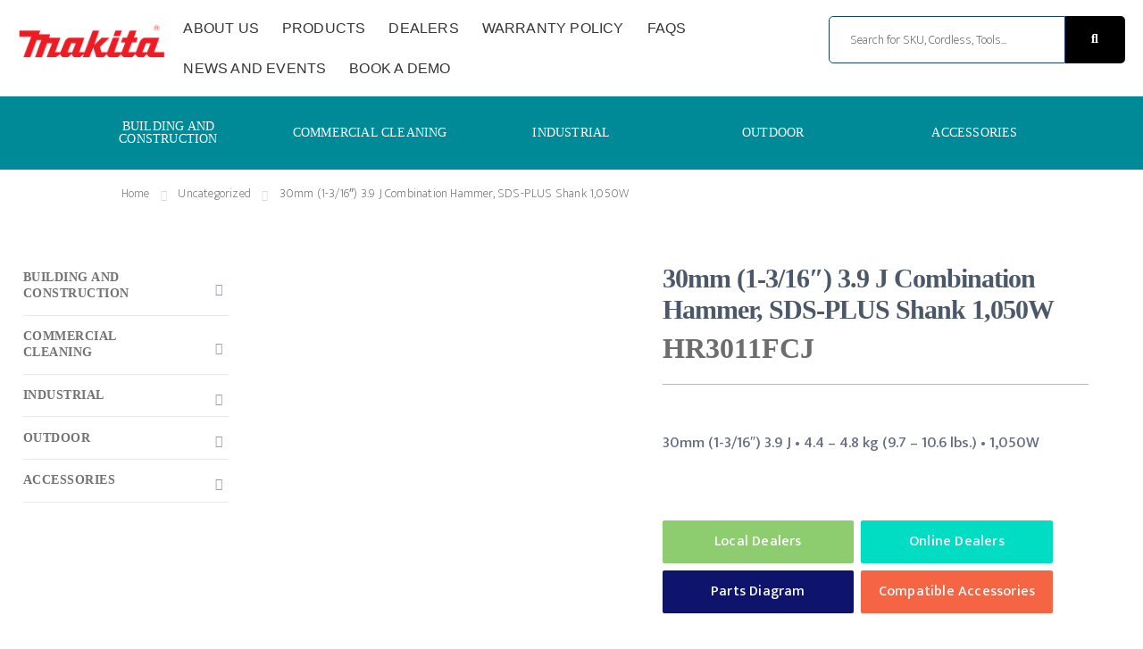

--- FILE ---
content_type: text/html; charset=UTF-8
request_url: http://clkmakita.ph/product/hr3011fcj-30mm-1-3-16-3-9-j-combination-hammer-sds-plus-shank-1050w/
body_size: 37716
content:
<!doctype html><html lang="en"><head><script data-no-optimize="1">var litespeed_docref=sessionStorage.getItem("litespeed_docref");litespeed_docref&&(Object.defineProperty(document,"referrer",{get:function(){return litespeed_docref}}),sessionStorage.removeItem("litespeed_docref"));</script> <meta charset="UTF-8"><meta name="viewport" content="width=device-width, initial-scale=1"><link rel="profile" href="http://gmpg.org/xfn/11"><link rel="pingback" href="http://clkmakita.ph/xmlrpc.php"><meta name='robots' content='index, follow, max-image-preview:large, max-snippet:-1, max-video-preview:-1' /><style>img:is([sizes="auto" i], [sizes^="auto," i]) { contain-intrinsic-size: 3000px 1500px }</style><title>30mm (1-3/16&quot;) 3.9 J Combination Hammer, SDS-PLUS Shank 1,050W - Makita Tools Philippines</title><link rel="canonical" href="https://clkmakita.ph/product/hr3011fcj-30mm-1-3-16-3-9-j-combination-hammer-sds-plus-shank-1050w/" /><meta property="og:locale" content="en_US" /><meta property="og:type" content="article" /><meta property="og:title" content="30mm (1-3/16&quot;) 3.9 J Combination Hammer, SDS-PLUS Shank 1,050W - Makita Tools Philippines" /><meta property="og:description" content="30mm (1-3/16&quot;) 3.9 J  •  4.4 - 4.8 kg (9.7 - 10.6 lbs.)  •  1,050W  &nbsp; Local DealersOnline DealersParts DiagramCompatible Accessories &nbsp;    Features:   Drilling efficiency drastically increased by redesigned hammering mechanism  Anti-Vibration Technology (AVT) for low vibration  Powerful yet with low vibration due to 2 Counterweights, Anti-vibration rear handle and Anti-vibration side grip yet maintaining high power  Anti-vibration side grip absorbs excess vibration beyond the canceling capacity of the two counterweights  Anti-vibration rear handle; Vibration absorbing performance is increased by two cushion rings added to connecting parts  Less bit wobbling achieved by making bit guide portion 8 mm longer than that of HR2811F series  Powerful 1,050 W motor delivers 3.9 J (EPTA-Procedure 05/2009) of impact energy to handle the most demanding applications  LED light illuminates drilling surface for more productivity in low light applications  3-mode operation for &quot;Rotation Only&quot;, &quot;Hammering with Rotation&quot; or &quot;Hammering Only&quot;  &quot;No hammering when idling&quot; function helps increase tool life  Torque limiting clutch engineered to minimize gear damage by automatically disengaging gears if the bit binds  Ergonomic &quot;D-shaped&quot; handle with rubberized soft grip for increased comfort  Variable speed control dial allows operator to adjust speed based on materials or application  Constant speed control automatically applies additional power to the motor to maintain speed under load  Recessed lock-on button for continuous operation  Depth gauge for increased drilling consistency  Double insulated            Standard Equipments: Depth Gauge, Side Grip" /><meta property="og:url" content="https://clkmakita.ph/product/hr3011fcj-30mm-1-3-16-3-9-j-combination-hammer-sds-plus-shank-1050w/" /><meta property="og:site_name" content="Makita Tools Philippines" /><meta property="article:modified_time" content="2023-02-16T16:46:43+00:00" /><meta property="og:image" content="https://clkmakita.ph/wp-content/uploads/2022/09/IDD_HR3011FCJ.png" /><meta property="og:image:width" content="900" /><meta property="og:image:height" content="900" /><meta property="og:image:type" content="image/png" /><meta name="twitter:card" content="summary_large_image" /><meta name="twitter:label1" content="Est. reading time" /><meta name="twitter:data1" content="1 minute" /> <script type="application/ld+json" class="yoast-schema-graph">{"@context":"https://schema.org","@graph":[{"@type":"WebPage","@id":"https://clkmakita.ph/product/hr3011fcj-30mm-1-3-16-3-9-j-combination-hammer-sds-plus-shank-1050w/","url":"https://clkmakita.ph/product/hr3011fcj-30mm-1-3-16-3-9-j-combination-hammer-sds-plus-shank-1050w/","name":"30mm (1-3/16\") 3.9 J Combination Hammer, SDS-PLUS Shank 1,050W - Makita Tools Philippines","isPartOf":{"@id":"https://clkmakita.ph/#website"},"primaryImageOfPage":{"@id":"https://clkmakita.ph/product/hr3011fcj-30mm-1-3-16-3-9-j-combination-hammer-sds-plus-shank-1050w/#primaryimage"},"image":{"@id":"https://clkmakita.ph/product/hr3011fcj-30mm-1-3-16-3-9-j-combination-hammer-sds-plus-shank-1050w/#primaryimage"},"thumbnailUrl":"https://clkmakita.ph/wp-content/uploads/2022/09/IDD_HR3011FCJ.png","datePublished":"2022-09-28T07:16:26+00:00","dateModified":"2023-02-16T16:46:43+00:00","breadcrumb":{"@id":"https://clkmakita.ph/product/hr3011fcj-30mm-1-3-16-3-9-j-combination-hammer-sds-plus-shank-1050w/#breadcrumb"},"inLanguage":"en","potentialAction":[{"@type":"ReadAction","target":["https://clkmakita.ph/product/hr3011fcj-30mm-1-3-16-3-9-j-combination-hammer-sds-plus-shank-1050w/"]}]},{"@type":"ImageObject","inLanguage":"en","@id":"https://clkmakita.ph/product/hr3011fcj-30mm-1-3-16-3-9-j-combination-hammer-sds-plus-shank-1050w/#primaryimage","url":"https://clkmakita.ph/wp-content/uploads/2022/09/IDD_HR3011FCJ.png","contentUrl":"https://clkmakita.ph/wp-content/uploads/2022/09/IDD_HR3011FCJ.png","width":900,"height":900},{"@type":"BreadcrumbList","@id":"https://clkmakita.ph/product/hr3011fcj-30mm-1-3-16-3-9-j-combination-hammer-sds-plus-shank-1050w/#breadcrumb","itemListElement":[{"@type":"ListItem","position":1,"name":"Home","item":"https://clkmakita.ph/"},{"@type":"ListItem","position":2,"name":"Shop","item":"https://clkmakita.ph/shop/"},{"@type":"ListItem","position":3,"name":"30mm (1-3/16&#8243;) 3.9 J Combination Hammer, SDS-PLUS Shank 1,050W"}]},{"@type":"WebSite","@id":"https://clkmakita.ph/#website","url":"https://clkmakita.ph/","name":"Makita Tools Philippines","description":"","publisher":{"@id":"https://clkmakita.ph/#organization"},"potentialAction":[{"@type":"SearchAction","target":{"@type":"EntryPoint","urlTemplate":"https://clkmakita.ph/?s={search_term_string}"},"query-input":{"@type":"PropertyValueSpecification","valueRequired":true,"valueName":"search_term_string"}}],"inLanguage":"en"},{"@type":"Organization","@id":"https://clkmakita.ph/#organization","name":"Makita Tools Philippines","url":"https://clkmakita.ph/","logo":{"@type":"ImageObject","inLanguage":"en","@id":"https://clkmakita.ph/#/schema/logo/image/","url":"https://clkmakita.ph/wp-content/uploads/2025/09/cropped-Makita-Official.webp","contentUrl":"https://clkmakita.ph/wp-content/uploads/2025/09/cropped-Makita-Official.webp","width":1440,"height":490,"caption":"Makita Tools Philippines"},"image":{"@id":"https://clkmakita.ph/#/schema/logo/image/"}}]}</script> <link rel='dns-prefetch' href='//fonts.googleapis.com' /><link rel="alternate" type="application/rss+xml" title="Makita Tools Philippines &raquo; Feed" href="https://clkmakita.ph/feed/" /><link rel="alternate" type="application/rss+xml" title="Makita Tools Philippines &raquo; Comments Feed" href="https://clkmakita.ph/comments/feed/" /><link data-optimized="2" rel="stylesheet" href="https://clkmakita.ph/wp-content/litespeed/css/97f9dce79464568bc4793d5a567eb64b.css?ver=61d5e" /><style id='wp-block-library-theme-inline-css'>.wp-block-audio :where(figcaption){color:#555;font-size:13px;text-align:center}.is-dark-theme .wp-block-audio :where(figcaption){color:#ffffffa6}.wp-block-audio{margin:0 0 1em}.wp-block-code{border:1px solid #ccc;border-radius:4px;font-family:Menlo,Consolas,monaco,monospace;padding:.8em 1em}.wp-block-embed :where(figcaption){color:#555;font-size:13px;text-align:center}.is-dark-theme .wp-block-embed :where(figcaption){color:#ffffffa6}.wp-block-embed{margin:0 0 1em}.blocks-gallery-caption{color:#555;font-size:13px;text-align:center}.is-dark-theme .blocks-gallery-caption{color:#ffffffa6}:root :where(.wp-block-image figcaption){color:#555;font-size:13px;text-align:center}.is-dark-theme :root :where(.wp-block-image figcaption){color:#ffffffa6}.wp-block-image{margin:0 0 1em}.wp-block-pullquote{border-bottom:4px solid;border-top:4px solid;color:currentColor;margin-bottom:1.75em}.wp-block-pullquote cite,.wp-block-pullquote footer,.wp-block-pullquote__citation{color:currentColor;font-size:.8125em;font-style:normal;text-transform:uppercase}.wp-block-quote{border-left:.25em solid;margin:0 0 1.75em;padding-left:1em}.wp-block-quote cite,.wp-block-quote footer{color:currentColor;font-size:.8125em;font-style:normal;position:relative}.wp-block-quote:where(.has-text-align-right){border-left:none;border-right:.25em solid;padding-left:0;padding-right:1em}.wp-block-quote:where(.has-text-align-center){border:none;padding-left:0}.wp-block-quote.is-large,.wp-block-quote.is-style-large,.wp-block-quote:where(.is-style-plain){border:none}.wp-block-search .wp-block-search__label{font-weight:700}.wp-block-search__button{border:1px solid #ccc;padding:.375em .625em}:where(.wp-block-group.has-background){padding:1.25em 2.375em}.wp-block-separator.has-css-opacity{opacity:.4}.wp-block-separator{border:none;border-bottom:2px solid;margin-left:auto;margin-right:auto}.wp-block-separator.has-alpha-channel-opacity{opacity:1}.wp-block-separator:not(.is-style-wide):not(.is-style-dots){width:100px}.wp-block-separator.has-background:not(.is-style-dots){border-bottom:none;height:1px}.wp-block-separator.has-background:not(.is-style-wide):not(.is-style-dots){height:2px}.wp-block-table{margin:0 0 1em}.wp-block-table td,.wp-block-table th{word-break:normal}.wp-block-table :where(figcaption){color:#555;font-size:13px;text-align:center}.is-dark-theme .wp-block-table :where(figcaption){color:#ffffffa6}.wp-block-video :where(figcaption){color:#555;font-size:13px;text-align:center}.is-dark-theme .wp-block-video :where(figcaption){color:#ffffffa6}.wp-block-video{margin:0 0 1em}:root :where(.wp-block-template-part.has-background){margin-bottom:0;margin-top:0;padding:1.25em 2.375em}</style><style id='classic-theme-styles-inline-css'>/*! This file is auto-generated */
.wp-block-button__link{color:#fff;background-color:#32373c;border-radius:9999px;box-shadow:none;text-decoration:none;padding:calc(.667em + 2px) calc(1.333em + 2px);font-size:1.125em}.wp-block-file__button{background:#32373c;color:#fff;text-decoration:none}</style><style id='cb-carousel-v2-style-inline-css'>.wp-block-cb-carousel-v2{position:relative}.wp-block-cb-carousel-v2[data-cb-pagination=true] .swiper-horizontal{margin-bottom:calc(var(--wp--custom--carousel-block--pagination-bullet-size, 8px)*4)}.wp-block-cb-carousel-v2 .cb-button-next,.wp-block-cb-carousel-v2 .cb-button-prev{color:var(--wp--custom--carousel-block--navigation-color,#000);height:var(--wp--custom--carousel-block--navigation-size,22px);margin-top:calc(0px - var(--wp--custom--carousel-block--navigation-size, 22px)/2);width:calc(var(--wp--custom--carousel-block--navigation-size, 22px)/44*27)}.wp-block-cb-carousel-v2 .cb-button-next:after,.wp-block-cb-carousel-v2 .cb-button-prev:after{font-size:var(--wp--custom--carousel-block--navigation-size,22px)}.wp-block-cb-carousel-v2 .cb-button-next:hover,.wp-block-cb-carousel-v2 .cb-button-prev:hover{color:var(--wp--custom--carousel-block--navigation-hover-color,var(--wp--custom--carousel-block--navigation-color,#000))}.wp-block-cb-carousel-v2 .cb-button-prev,.wp-block-cb-carousel-v2.cb-rtl .cb-button-next{left:calc(var(--wp--custom--carousel-block--navigation-size, 22px)*-1/44*27 - var(--wp--custom--carousel-block--navigation-sides-offset, 10px));right:auto}.wp-block-cb-carousel-v2 .cb-button-next,.wp-block-cb-carousel-v2.cb-rtl .cb-button-prev{left:auto;right:calc(var(--wp--custom--carousel-block--navigation-size, 22px)*-1/44*27 - var(--wp--custom--carousel-block--navigation-sides-offset, 10px))}.wp-block-cb-carousel-v2.cb-rtl .cb-button-next,.wp-block-cb-carousel-v2.cb-rtl .cb-button-prev{transform:scaleX(-1)}.wp-block-cb-carousel-v2 .cb-pagination.swiper-pagination-horizontal{bottom:var(--wp--custom--carousel-block--pagination-bottom,-20px);display:flex;justify-content:center;top:var(--wp--custom--carousel-block--pagination-top,auto)}.wp-block-cb-carousel-v2 .cb-pagination.swiper-pagination-horizontal.swiper-pagination-bullets .cb-pagination-bullet{margin:0 var(--wp--custom--carousel-block--pagination-bullet-horizontal-gap,4px)}.wp-block-cb-carousel-v2 .cb-pagination .cb-pagination-bullet{background:var(--wp--custom--carousel-block--pagination-bullet-color,var(--wp--custom--carousel-block--pagination-bullet-inactive-color,#000));height:var(--wp--custom--carousel-block--pagination-bullet-size,8px);opacity:var(--wp--custom--carousel-block--pagination-bullet-inactive-opacity,var(--wp--custom--carousel-block--pagination-bullet-opacity,.2));width:var(--wp--custom--carousel-block--pagination-bullet-size,8px)}.wp-block-cb-carousel-v2 .cb-pagination .cb-pagination-bullet.swiper-pagination-bullet-active{background:var(--wp--custom--carousel-block--pagination-bullet-active-color,#000);opacity:var(--wp--custom--carousel-block--pagination-bullet-active-opacity,1)}.wp-block-cb-carousel-v2 .cb-pagination .cb-pagination-bullet:not(.swiper-pagination-bullet-active):hover{background:var(--wp--custom--carousel-block--pagination-bullet-hover-color,var(--wp--custom--carousel-block--pagination-bullet-inactive-hover-color,var(--wp--custom--carousel-block--pagination-bullet-active-color,#000)));opacity:var(--wp--custom--carousel-block--pagination-bullet-inactive-hover-opacity,var(--wp--custom--carousel-block--pagination-bullet-inactive-opacity,.2))}.wp-block-cb-carousel-v2.alignfull .cb-button-next,.wp-block-cb-carousel-v2.alignfull .cb-button-prev{color:var(--wp--custom--carousel-block--navigation-alignfull-color,#000)}.wp-block-cb-carousel-v2.alignfull .cb-button-prev,.wp-block-cb-carousel-v2.alignfull.cb-rtl .cb-button-next{left:var(--wp--custom--carousel-block--navigation-sides-offset,10px);right:auto}.wp-block-cb-carousel-v2.alignfull .cb-button-next,.wp-block-cb-carousel-v2.alignfull.cb-rtl .cb-button-prev{left:auto;right:var(--wp--custom--carousel-block--navigation-sides-offset,10px)}.wp-block-cb-carousel-v2 .wp-block-image{margin-bottom:var(--wp--custom--carousel-block--image-margin-bottom,0);margin-top:var(--wp--custom--carousel-block--image-margin-top,0)}.wp-block-cb-carousel-v2 .wp-block-cover{margin-bottom:var(--wp--custom--carousel-block--cover-margin-bottom,0);margin-top:var(--wp--custom--carousel-block--cover-margin-top,0)}.wp-block-cb-carousel-v2 .wp-block-cover.aligncenter,.wp-block-cb-carousel-v2 .wp-block-image.aligncenter{margin-left:auto!important;margin-right:auto!important}</style><style id='storefront-gutenberg-blocks-inline-css'>.wp-block-button__link:not(.has-text-color) {
					color: #333333;
				}

				.wp-block-button__link:not(.has-text-color):hover,
				.wp-block-button__link:not(.has-text-color):focus,
				.wp-block-button__link:not(.has-text-color):active {
					color: #333333;
				}

				.wp-block-button__link:not(.has-background) {
					background-color: #eeeeee;
				}

				.wp-block-button__link:not(.has-background):hover,
				.wp-block-button__link:not(.has-background):focus,
				.wp-block-button__link:not(.has-background):active {
					border-color: #d5d5d5;
					background-color: #d5d5d5;
				}

				.wc-block-grid__products .wc-block-grid__product .wp-block-button__link {
					background-color: #eeeeee;
					border-color: #eeeeee;
					color: #333333;
				}

				.wp-block-quote footer,
				.wp-block-quote cite,
				.wp-block-quote__citation {
					color: #6d6d6d;
				}

				.wp-block-pullquote cite,
				.wp-block-pullquote footer,
				.wp-block-pullquote__citation {
					color: #6d6d6d;
				}

				.wp-block-image figcaption {
					color: #6d6d6d;
				}

				.wp-block-separator.is-style-dots::before {
					color: #333333;
				}

				.wp-block-file a.wp-block-file__button {
					color: #333333;
					background-color: #eeeeee;
					border-color: #eeeeee;
				}

				.wp-block-file a.wp-block-file__button:hover,
				.wp-block-file a.wp-block-file__button:focus,
				.wp-block-file a.wp-block-file__button:active {
					color: #333333;
					background-color: #d5d5d5;
				}

				.wp-block-code,
				.wp-block-preformatted pre {
					color: #6d6d6d;
				}

				.wp-block-table:not( .has-background ):not( .is-style-stripes ) tbody tr:nth-child(2n) td {
					background-color: #fdfdfd;
				}

				.wp-block-cover .wp-block-cover__inner-container h1:not(.has-text-color),
				.wp-block-cover .wp-block-cover__inner-container h2:not(.has-text-color),
				.wp-block-cover .wp-block-cover__inner-container h3:not(.has-text-color),
				.wp-block-cover .wp-block-cover__inner-container h4:not(.has-text-color),
				.wp-block-cover .wp-block-cover__inner-container h5:not(.has-text-color),
				.wp-block-cover .wp-block-cover__inner-container h6:not(.has-text-color) {
					color: #000000;
				}

				.wc-block-components-price-slider__range-input-progress,
				.rtl .wc-block-components-price-slider__range-input-progress {
					--range-color: #7f54b3;
				}

				/* Target only IE11 */
				@media all and (-ms-high-contrast: none), (-ms-high-contrast: active) {
					.wc-block-components-price-slider__range-input-progress {
						background: #7f54b3;
					}
				}

				.wc-block-components-button:not(.is-link) {
					background-color: #333333;
					color: #ffffff;
				}

				.wc-block-components-button:not(.is-link):hover,
				.wc-block-components-button:not(.is-link):focus,
				.wc-block-components-button:not(.is-link):active {
					background-color: #1a1a1a;
					color: #ffffff;
				}

				.wc-block-components-button:not(.is-link):disabled {
					background-color: #333333;
					color: #ffffff;
				}

				.wc-block-cart__submit-container {
					background-color: #ffffff;
				}

				.wc-block-cart__submit-container::before {
					color: rgba(220,220,220,0.5);
				}

				.wc-block-components-order-summary-item__quantity {
					background-color: #ffffff;
					border-color: #6d6d6d;
					box-shadow: 0 0 0 2px #ffffff;
					color: #6d6d6d;
				}</style><style id='global-styles-inline-css'>:root{--wp--preset--aspect-ratio--square: 1;--wp--preset--aspect-ratio--4-3: 4/3;--wp--preset--aspect-ratio--3-4: 3/4;--wp--preset--aspect-ratio--3-2: 3/2;--wp--preset--aspect-ratio--2-3: 2/3;--wp--preset--aspect-ratio--16-9: 16/9;--wp--preset--aspect-ratio--9-16: 9/16;--wp--preset--color--black: #000000;--wp--preset--color--cyan-bluish-gray: #abb8c3;--wp--preset--color--white: #ffffff;--wp--preset--color--pale-pink: #f78da7;--wp--preset--color--vivid-red: #cf2e2e;--wp--preset--color--luminous-vivid-orange: #ff6900;--wp--preset--color--luminous-vivid-amber: #fcb900;--wp--preset--color--light-green-cyan: #7bdcb5;--wp--preset--color--vivid-green-cyan: #00d084;--wp--preset--color--pale-cyan-blue: #8ed1fc;--wp--preset--color--vivid-cyan-blue: #0693e3;--wp--preset--color--vivid-purple: #9b51e0;--wp--preset--gradient--vivid-cyan-blue-to-vivid-purple: linear-gradient(135deg,rgba(6,147,227,1) 0%,rgb(155,81,224) 100%);--wp--preset--gradient--light-green-cyan-to-vivid-green-cyan: linear-gradient(135deg,rgb(122,220,180) 0%,rgb(0,208,130) 100%);--wp--preset--gradient--luminous-vivid-amber-to-luminous-vivid-orange: linear-gradient(135deg,rgba(252,185,0,1) 0%,rgba(255,105,0,1) 100%);--wp--preset--gradient--luminous-vivid-orange-to-vivid-red: linear-gradient(135deg,rgba(255,105,0,1) 0%,rgb(207,46,46) 100%);--wp--preset--gradient--very-light-gray-to-cyan-bluish-gray: linear-gradient(135deg,rgb(238,238,238) 0%,rgb(169,184,195) 100%);--wp--preset--gradient--cool-to-warm-spectrum: linear-gradient(135deg,rgb(74,234,220) 0%,rgb(151,120,209) 20%,rgb(207,42,186) 40%,rgb(238,44,130) 60%,rgb(251,105,98) 80%,rgb(254,248,76) 100%);--wp--preset--gradient--blush-light-purple: linear-gradient(135deg,rgb(255,206,236) 0%,rgb(152,150,240) 100%);--wp--preset--gradient--blush-bordeaux: linear-gradient(135deg,rgb(254,205,165) 0%,rgb(254,45,45) 50%,rgb(107,0,62) 100%);--wp--preset--gradient--luminous-dusk: linear-gradient(135deg,rgb(255,203,112) 0%,rgb(199,81,192) 50%,rgb(65,88,208) 100%);--wp--preset--gradient--pale-ocean: linear-gradient(135deg,rgb(255,245,203) 0%,rgb(182,227,212) 50%,rgb(51,167,181) 100%);--wp--preset--gradient--electric-grass: linear-gradient(135deg,rgb(202,248,128) 0%,rgb(113,206,126) 100%);--wp--preset--gradient--midnight: linear-gradient(135deg,rgb(2,3,129) 0%,rgb(40,116,252) 100%);--wp--preset--font-size--small: 14px;--wp--preset--font-size--medium: 23px;--wp--preset--font-size--large: 26px;--wp--preset--font-size--x-large: 42px;--wp--preset--font-size--normal: 16px;--wp--preset--font-size--huge: 37px;--wp--preset--spacing--20: 0.44rem;--wp--preset--spacing--30: 0.67rem;--wp--preset--spacing--40: 1rem;--wp--preset--spacing--50: 1.5rem;--wp--preset--spacing--60: 2.25rem;--wp--preset--spacing--70: 3.38rem;--wp--preset--spacing--80: 5.06rem;--wp--preset--shadow--natural: 6px 6px 9px rgba(0, 0, 0, 0.2);--wp--preset--shadow--deep: 12px 12px 50px rgba(0, 0, 0, 0.4);--wp--preset--shadow--sharp: 6px 6px 0px rgba(0, 0, 0, 0.2);--wp--preset--shadow--outlined: 6px 6px 0px -3px rgba(255, 255, 255, 1), 6px 6px rgba(0, 0, 0, 1);--wp--preset--shadow--crisp: 6px 6px 0px rgba(0, 0, 0, 1);}:root :where(.is-layout-flow) > :first-child{margin-block-start: 0;}:root :where(.is-layout-flow) > :last-child{margin-block-end: 0;}:root :where(.is-layout-flow) > *{margin-block-start: 24px;margin-block-end: 0;}:root :where(.is-layout-constrained) > :first-child{margin-block-start: 0;}:root :where(.is-layout-constrained) > :last-child{margin-block-end: 0;}:root :where(.is-layout-constrained) > *{margin-block-start: 24px;margin-block-end: 0;}:root :where(.is-layout-flex){gap: 24px;}:root :where(.is-layout-grid){gap: 24px;}body .is-layout-flex{display: flex;}.is-layout-flex{flex-wrap: wrap;align-items: center;}.is-layout-flex > :is(*, div){margin: 0;}body .is-layout-grid{display: grid;}.is-layout-grid > :is(*, div){margin: 0;}.has-black-color{color: var(--wp--preset--color--black) !important;}.has-cyan-bluish-gray-color{color: var(--wp--preset--color--cyan-bluish-gray) !important;}.has-white-color{color: var(--wp--preset--color--white) !important;}.has-pale-pink-color{color: var(--wp--preset--color--pale-pink) !important;}.has-vivid-red-color{color: var(--wp--preset--color--vivid-red) !important;}.has-luminous-vivid-orange-color{color: var(--wp--preset--color--luminous-vivid-orange) !important;}.has-luminous-vivid-amber-color{color: var(--wp--preset--color--luminous-vivid-amber) !important;}.has-light-green-cyan-color{color: var(--wp--preset--color--light-green-cyan) !important;}.has-vivid-green-cyan-color{color: var(--wp--preset--color--vivid-green-cyan) !important;}.has-pale-cyan-blue-color{color: var(--wp--preset--color--pale-cyan-blue) !important;}.has-vivid-cyan-blue-color{color: var(--wp--preset--color--vivid-cyan-blue) !important;}.has-vivid-purple-color{color: var(--wp--preset--color--vivid-purple) !important;}.has-black-background-color{background-color: var(--wp--preset--color--black) !important;}.has-cyan-bluish-gray-background-color{background-color: var(--wp--preset--color--cyan-bluish-gray) !important;}.has-white-background-color{background-color: var(--wp--preset--color--white) !important;}.has-pale-pink-background-color{background-color: var(--wp--preset--color--pale-pink) !important;}.has-vivid-red-background-color{background-color: var(--wp--preset--color--vivid-red) !important;}.has-luminous-vivid-orange-background-color{background-color: var(--wp--preset--color--luminous-vivid-orange) !important;}.has-luminous-vivid-amber-background-color{background-color: var(--wp--preset--color--luminous-vivid-amber) !important;}.has-light-green-cyan-background-color{background-color: var(--wp--preset--color--light-green-cyan) !important;}.has-vivid-green-cyan-background-color{background-color: var(--wp--preset--color--vivid-green-cyan) !important;}.has-pale-cyan-blue-background-color{background-color: var(--wp--preset--color--pale-cyan-blue) !important;}.has-vivid-cyan-blue-background-color{background-color: var(--wp--preset--color--vivid-cyan-blue) !important;}.has-vivid-purple-background-color{background-color: var(--wp--preset--color--vivid-purple) !important;}.has-black-border-color{border-color: var(--wp--preset--color--black) !important;}.has-cyan-bluish-gray-border-color{border-color: var(--wp--preset--color--cyan-bluish-gray) !important;}.has-white-border-color{border-color: var(--wp--preset--color--white) !important;}.has-pale-pink-border-color{border-color: var(--wp--preset--color--pale-pink) !important;}.has-vivid-red-border-color{border-color: var(--wp--preset--color--vivid-red) !important;}.has-luminous-vivid-orange-border-color{border-color: var(--wp--preset--color--luminous-vivid-orange) !important;}.has-luminous-vivid-amber-border-color{border-color: var(--wp--preset--color--luminous-vivid-amber) !important;}.has-light-green-cyan-border-color{border-color: var(--wp--preset--color--light-green-cyan) !important;}.has-vivid-green-cyan-border-color{border-color: var(--wp--preset--color--vivid-green-cyan) !important;}.has-pale-cyan-blue-border-color{border-color: var(--wp--preset--color--pale-cyan-blue) !important;}.has-vivid-cyan-blue-border-color{border-color: var(--wp--preset--color--vivid-cyan-blue) !important;}.has-vivid-purple-border-color{border-color: var(--wp--preset--color--vivid-purple) !important;}.has-vivid-cyan-blue-to-vivid-purple-gradient-background{background: var(--wp--preset--gradient--vivid-cyan-blue-to-vivid-purple) !important;}.has-light-green-cyan-to-vivid-green-cyan-gradient-background{background: var(--wp--preset--gradient--light-green-cyan-to-vivid-green-cyan) !important;}.has-luminous-vivid-amber-to-luminous-vivid-orange-gradient-background{background: var(--wp--preset--gradient--luminous-vivid-amber-to-luminous-vivid-orange) !important;}.has-luminous-vivid-orange-to-vivid-red-gradient-background{background: var(--wp--preset--gradient--luminous-vivid-orange-to-vivid-red) !important;}.has-very-light-gray-to-cyan-bluish-gray-gradient-background{background: var(--wp--preset--gradient--very-light-gray-to-cyan-bluish-gray) !important;}.has-cool-to-warm-spectrum-gradient-background{background: var(--wp--preset--gradient--cool-to-warm-spectrum) !important;}.has-blush-light-purple-gradient-background{background: var(--wp--preset--gradient--blush-light-purple) !important;}.has-blush-bordeaux-gradient-background{background: var(--wp--preset--gradient--blush-bordeaux) !important;}.has-luminous-dusk-gradient-background{background: var(--wp--preset--gradient--luminous-dusk) !important;}.has-pale-ocean-gradient-background{background: var(--wp--preset--gradient--pale-ocean) !important;}.has-electric-grass-gradient-background{background: var(--wp--preset--gradient--electric-grass) !important;}.has-midnight-gradient-background{background: var(--wp--preset--gradient--midnight) !important;}.has-small-font-size{font-size: var(--wp--preset--font-size--small) !important;}.has-medium-font-size{font-size: var(--wp--preset--font-size--medium) !important;}.has-large-font-size{font-size: var(--wp--preset--font-size--large) !important;}.has-x-large-font-size{font-size: var(--wp--preset--font-size--x-large) !important;}
:root :where(.wp-block-pullquote){font-size: 1.5em;line-height: 1.6;}</style><style id='woocommerce-inline-inline-css'>.woocommerce form .form-row .required { visibility: visible; }</style><style id='storefront-style-inline-css'>.main-navigation ul li a,
			.site-title a,
			ul.menu li a,
			.site-branding h1 a,
			button.menu-toggle,
			button.menu-toggle:hover,
			.handheld-navigation .dropdown-toggle {
				color: #333333;
			}

			button.menu-toggle,
			button.menu-toggle:hover {
				border-color: #333333;
			}

			.main-navigation ul li a:hover,
			.main-navigation ul li:hover > a,
			.site-title a:hover,
			.site-header ul.menu li.current-menu-item > a {
				color: #747474;
			}

			table:not( .has-background ) th {
				background-color: #f8f8f8;
			}

			table:not( .has-background ) tbody td {
				background-color: #fdfdfd;
			}

			table:not( .has-background ) tbody tr:nth-child(2n) td,
			fieldset,
			fieldset legend {
				background-color: #fbfbfb;
			}

			.site-header,
			.secondary-navigation ul ul,
			.main-navigation ul.menu > li.menu-item-has-children:after,
			.secondary-navigation ul.menu ul,
			.storefront-handheld-footer-bar,
			.storefront-handheld-footer-bar ul li > a,
			.storefront-handheld-footer-bar ul li.search .site-search,
			button.menu-toggle,
			button.menu-toggle:hover {
				background-color: #ffffff;
			}

			p.site-description,
			.site-header,
			.storefront-handheld-footer-bar {
				color: #404040;
			}

			button.menu-toggle:after,
			button.menu-toggle:before,
			button.menu-toggle span:before {
				background-color: #333333;
			}

			h1, h2, h3, h4, h5, h6, .wc-block-grid__product-title {
				color: #333333;
			}

			.widget h1 {
				border-bottom-color: #333333;
			}

			body,
			.secondary-navigation a {
				color: #6d6d6d;
			}

			.widget-area .widget a,
			.hentry .entry-header .posted-on a,
			.hentry .entry-header .post-author a,
			.hentry .entry-header .post-comments a,
			.hentry .entry-header .byline a {
				color: #727272;
			}

			a {
				color: #7f54b3;
			}

			a:focus,
			button:focus,
			.button.alt:focus,
			input:focus,
			textarea:focus,
			input[type="button"]:focus,
			input[type="reset"]:focus,
			input[type="submit"]:focus,
			input[type="email"]:focus,
			input[type="tel"]:focus,
			input[type="url"]:focus,
			input[type="password"]:focus,
			input[type="search"]:focus {
				outline-color: #7f54b3;
			}

			button, input[type="button"], input[type="reset"], input[type="submit"], .button, .widget a.button {
				background-color: #eeeeee;
				border-color: #eeeeee;
				color: #333333;
			}

			button:hover, input[type="button"]:hover, input[type="reset"]:hover, input[type="submit"]:hover, .button:hover, .widget a.button:hover {
				background-color: #d5d5d5;
				border-color: #d5d5d5;
				color: #333333;
			}

			button.alt, input[type="button"].alt, input[type="reset"].alt, input[type="submit"].alt, .button.alt, .widget-area .widget a.button.alt {
				background-color: #333333;
				border-color: #333333;
				color: #ffffff;
			}

			button.alt:hover, input[type="button"].alt:hover, input[type="reset"].alt:hover, input[type="submit"].alt:hover, .button.alt:hover, .widget-area .widget a.button.alt:hover {
				background-color: #1a1a1a;
				border-color: #1a1a1a;
				color: #ffffff;
			}

			.pagination .page-numbers li .page-numbers.current {
				background-color: #e6e6e6;
				color: #636363;
			}

			#comments .comment-list .comment-content .comment-text {
				background-color: #f8f8f8;
			}

			.site-footer {
				background-color: #f0f0f0;
				color: #6d6d6d;
			}

			.site-footer a:not(.button):not(.components-button) {
				color: #333333;
			}

			.site-footer .storefront-handheld-footer-bar a:not(.button):not(.components-button) {
				color: #333333;
			}

			.site-footer h1, .site-footer h2, .site-footer h3, .site-footer h4, .site-footer h5, .site-footer h6, .site-footer .widget .widget-title, .site-footer .widget .widgettitle {
				color: #333333;
			}

			.page-template-template-homepage.has-post-thumbnail .type-page.has-post-thumbnail .entry-title {
				color: #000000;
			}

			.page-template-template-homepage.has-post-thumbnail .type-page.has-post-thumbnail .entry-content {
				color: #000000;
			}

			@media screen and ( min-width: 768px ) {
				.secondary-navigation ul.menu a:hover {
					color: #595959;
				}

				.secondary-navigation ul.menu a {
					color: #404040;
				}

				.main-navigation ul.menu ul.sub-menu,
				.main-navigation ul.nav-menu ul.children {
					background-color: #f0f0f0;
				}

				.site-header {
					border-bottom-color: #f0f0f0;
				}
			}</style><style id='storefront-woocommerce-style-inline-css'>@font-face {
				font-family: star;
				src: url(http://clkmakita.ph/wp-content/plugins/woocommerce/assets/fonts/star.eot);
				src:
					url(http://clkmakita.ph/wp-content/plugins/woocommerce/assets/fonts/star.eot?#iefix) format("embedded-opentype"),
					url(http://clkmakita.ph/wp-content/plugins/woocommerce/assets/fonts/star.woff) format("woff"),
					url(http://clkmakita.ph/wp-content/plugins/woocommerce/assets/fonts/star.ttf) format("truetype"),
					url(http://clkmakita.ph/wp-content/plugins/woocommerce/assets/fonts/star.svg#star) format("svg");
				font-weight: 400;
				font-style: normal;
			}
			@font-face {
				font-family: WooCommerce;
				src: url(http://clkmakita.ph/wp-content/plugins/woocommerce/assets/fonts/WooCommerce.eot);
				src:
					url(http://clkmakita.ph/wp-content/plugins/woocommerce/assets/fonts/WooCommerce.eot?#iefix) format("embedded-opentype"),
					url(http://clkmakita.ph/wp-content/plugins/woocommerce/assets/fonts/WooCommerce.woff) format("woff"),
					url(http://clkmakita.ph/wp-content/plugins/woocommerce/assets/fonts/WooCommerce.ttf) format("truetype"),
					url(http://clkmakita.ph/wp-content/plugins/woocommerce/assets/fonts/WooCommerce.svg#WooCommerce) format("svg");
				font-weight: 400;
				font-style: normal;
			}

			a.cart-contents,
			.site-header-cart .widget_shopping_cart a {
				color: #333333;
			}

			a.cart-contents:hover,
			.site-header-cart .widget_shopping_cart a:hover,
			.site-header-cart:hover > li > a {
				color: #747474;
			}

			table.cart td.product-remove,
			table.cart td.actions {
				border-top-color: #ffffff;
			}

			.storefront-handheld-footer-bar ul li.cart .count {
				background-color: #333333;
				color: #ffffff;
				border-color: #ffffff;
			}

			.woocommerce-tabs ul.tabs li.active a,
			ul.products li.product .price,
			.onsale,
			.wc-block-grid__product-onsale,
			.widget_search form:before,
			.widget_product_search form:before {
				color: #6d6d6d;
			}

			.woocommerce-breadcrumb a,
			a.woocommerce-review-link,
			.product_meta a {
				color: #727272;
			}

			.wc-block-grid__product-onsale,
			.onsale {
				border-color: #6d6d6d;
			}

			.star-rating span:before,
			.quantity .plus, .quantity .minus,
			p.stars a:hover:after,
			p.stars a:after,
			.star-rating span:before,
			#payment .payment_methods li input[type=radio]:first-child:checked+label:before {
				color: #7f54b3;
			}

			.widget_price_filter .ui-slider .ui-slider-range,
			.widget_price_filter .ui-slider .ui-slider-handle {
				background-color: #7f54b3;
			}

			.order_details {
				background-color: #f8f8f8;
			}

			.order_details > li {
				border-bottom: 1px dotted #e3e3e3;
			}

			.order_details:before,
			.order_details:after {
				background: -webkit-linear-gradient(transparent 0,transparent 0),-webkit-linear-gradient(135deg,#f8f8f8 33.33%,transparent 33.33%),-webkit-linear-gradient(45deg,#f8f8f8 33.33%,transparent 33.33%)
			}

			#order_review {
				background-color: #ffffff;
			}

			#payment .payment_methods > li .payment_box,
			#payment .place-order {
				background-color: #fafafa;
			}

			#payment .payment_methods > li:not(.woocommerce-notice) {
				background-color: #f5f5f5;
			}

			#payment .payment_methods > li:not(.woocommerce-notice):hover {
				background-color: #f0f0f0;
			}

			.woocommerce-pagination .page-numbers li .page-numbers.current {
				background-color: #e6e6e6;
				color: #636363;
			}

			.wc-block-grid__product-onsale,
			.onsale,
			.woocommerce-pagination .page-numbers li .page-numbers:not(.current) {
				color: #6d6d6d;
			}

			p.stars a:before,
			p.stars a:hover~a:before,
			p.stars.selected a.active~a:before {
				color: #6d6d6d;
			}

			p.stars.selected a.active:before,
			p.stars:hover a:before,
			p.stars.selected a:not(.active):before,
			p.stars.selected a.active:before {
				color: #7f54b3;
			}

			.single-product div.product .woocommerce-product-gallery .woocommerce-product-gallery__trigger {
				background-color: #eeeeee;
				color: #333333;
			}

			.single-product div.product .woocommerce-product-gallery .woocommerce-product-gallery__trigger:hover {
				background-color: #d5d5d5;
				border-color: #d5d5d5;
				color: #333333;
			}

			.button.added_to_cart:focus,
			.button.wc-forward:focus {
				outline-color: #7f54b3;
			}

			.added_to_cart,
			.site-header-cart .widget_shopping_cart a.button,
			.wc-block-grid__products .wc-block-grid__product .wp-block-button__link {
				background-color: #eeeeee;
				border-color: #eeeeee;
				color: #333333;
			}

			.added_to_cart:hover,
			.site-header-cart .widget_shopping_cart a.button:hover,
			.wc-block-grid__products .wc-block-grid__product .wp-block-button__link:hover {
				background-color: #d5d5d5;
				border-color: #d5d5d5;
				color: #333333;
			}

			.added_to_cart.alt, .added_to_cart, .widget a.button.checkout {
				background-color: #333333;
				border-color: #333333;
				color: #ffffff;
			}

			.added_to_cart.alt:hover, .added_to_cart:hover, .widget a.button.checkout:hover {
				background-color: #1a1a1a;
				border-color: #1a1a1a;
				color: #ffffff;
			}

			.button.loading {
				color: #eeeeee;
			}

			.button.loading:hover {
				background-color: #eeeeee;
			}

			.button.loading:after {
				color: #333333;
			}

			@media screen and ( min-width: 768px ) {
				.site-header-cart .widget_shopping_cart,
				.site-header .product_list_widget li .quantity {
					color: #404040;
				}

				.site-header-cart .widget_shopping_cart .buttons,
				.site-header-cart .widget_shopping_cart .total {
					background-color: #f5f5f5;
				}

				.site-header-cart .widget_shopping_cart {
					background-color: #f0f0f0;
				}
			}
				.storefront-product-pagination a {
					color: #6d6d6d;
					background-color: #ffffff;
				}
				.storefront-sticky-add-to-cart {
					color: #6d6d6d;
					background-color: #ffffff;
				}

				.storefront-sticky-add-to-cart a:not(.button) {
					color: #333333;
				}</style><script type="litespeed/javascript" data-src="http://clkmakita.ph/wp-includes/js/jquery/jquery.min.js" id="jquery-core-js"></script> <script id="wc-add-to-cart-js-extra" type="litespeed/javascript">var wc_add_to_cart_params={"ajax_url":"\/wp-admin\/admin-ajax.php","wc_ajax_url":"\/?wc-ajax=%%endpoint%%","i18n_view_cart":"View cart","cart_url":"https:\/\/clkmakita.ph\/cart\/","is_cart":"","cart_redirect_after_add":"no"}</script> <script id="wc-single-product-js-extra" type="litespeed/javascript">var wc_single_product_params={"i18n_required_rating_text":"Please select a rating","i18n_rating_options":["1 of 5 stars","2 of 5 stars","3 of 5 stars","4 of 5 stars","5 of 5 stars"],"i18n_product_gallery_trigger_text":"View full-screen image gallery","review_rating_required":"yes","flexslider":{"rtl":!1,"animation":"slide","smoothHeight":!0,"directionNav":!1,"controlNav":"thumbnails","slideshow":!1,"animationSpeed":500,"animationLoop":!1,"allowOneSlide":!1},"zoom_enabled":"1","zoom_options":[],"photoswipe_enabled":"1","photoswipe_options":{"shareEl":!1,"closeOnScroll":!1,"history":!1,"hideAnimationDuration":0,"showAnimationDuration":0},"flexslider_enabled":"1"}</script> <script id="woocommerce-js-extra" type="litespeed/javascript">var woocommerce_params={"ajax_url":"\/wp-admin\/admin-ajax.php","wc_ajax_url":"\/?wc-ajax=%%endpoint%%","i18n_password_show":"Show password","i18n_password_hide":"Hide password"}</script> <script id="wc-cart-fragments-js-extra" type="litespeed/javascript">var wc_cart_fragments_params={"ajax_url":"\/wp-admin\/admin-ajax.php","wc_ajax_url":"\/?wc-ajax=%%endpoint%%","cart_hash_key":"wc_cart_hash_24425c5363d3d850861f60e6419e34fb","fragment_name":"wc_fragments_24425c5363d3d850861f60e6419e34fb","request_timeout":"5000"}</script> <link rel="https://api.w.org/" href="https://clkmakita.ph/wp-json/" /><link rel="alternate" title="JSON" type="application/json" href="https://clkmakita.ph/wp-json/wp/v2/product/1293" /><link rel="EditURI" type="application/rsd+xml" title="RSD" href="https://clkmakita.ph/xmlrpc.php?rsd" /><meta name="generator" content="WordPress 6.8.3" /><meta name="generator" content="WooCommerce 10.3.5" /><link rel='shortlink' href='https://clkmakita.ph/?p=1293' /><link rel="alternate" title="oEmbed (JSON)" type="application/json+oembed" href="https://clkmakita.ph/wp-json/oembed/1.0/embed?url=https%3A%2F%2Fclkmakita.ph%2Fproduct%2Fhr3011fcj-30mm-1-3-16-3-9-j-combination-hammer-sds-plus-shank-1050w%2F" /><link rel="alternate" title="oEmbed (XML)" type="text/xml+oembed" href="https://clkmakita.ph/wp-json/oembed/1.0/embed?url=https%3A%2F%2Fclkmakita.ph%2Fproduct%2Fhr3011fcj-30mm-1-3-16-3-9-j-combination-hammer-sds-plus-shank-1050w%2F&#038;format=xml" /><style id="bellows-custom-generated-css">/* Status: Loaded from Transient */</style><script type="litespeed/javascript">var ms_grabbing_curosr='http://clkmakita.ph/wp-content/plugins/master-slider/public/assets/css/common/grabbing.cur',ms_grab_curosr='http://clkmakita.ph/wp-content/plugins/master-slider/public/assets/css/common/grab.cur'</script> <meta name="generator" content="MasterSlider 3.11.0 - Responsive Touch Image Slider | avt.li/msf" />
<noscript><style>.woocommerce-product-gallery{ opacity: 1 !important; }</style></noscript><link rel="icon" href="https://clkmakita.ph/wp-content/uploads/2025/09/cropped-Browser-Tab-Icon-32x32.png" sizes="32x32" /><link rel="icon" href="https://clkmakita.ph/wp-content/uploads/2025/09/cropped-Browser-Tab-Icon-192x192.png" sizes="192x192" /><link rel="apple-touch-icon" href="https://clkmakita.ph/wp-content/uploads/2025/09/cropped-Browser-Tab-Icon-180x180.png" /><meta name="msapplication-TileImage" content="https://clkmakita.ph/wp-content/uploads/2025/09/cropped-Browser-Tab-Icon-270x270.png" /><style id="wp-custom-css">/*
 * CLK MAKITA CIS CSS
 * V 1.25 
 * sticky header 23 06 2025*/



/**about us fix*

.page-id-13237 .wp-block-media-text{
	    grid-template-columns: 60% 35%!important;
	    gap: 5vh!important;
}

.page-id-13237 .wp-block-media-text.has-media-on-the-right>.wp-block-media-text__media{
	    height: 100%;
    width: 100%;
}
.wp-block-media-text__media img{
	    height: 100%;
        width: 100%;
    object-fit: cover;
}
.page-id-13237{
	
}
*/

.hide-this{
	display:none
}

.jpfix1,
.jpfix1 p{
width:100%;
	
	
}
.jpfix1 h2{
text-align:center;
	width:100%;
	margin-top:7vh;
	margin-bottom:5vh
}

.jpfix1
p
{
text-transform:uppercase;
	font-family: "myriad pro condensed";
        line-height: 220%; !important;
	margin-bottom:1vh
        
}

/* .page-id-13240 /*warranty page*/
p+h2,
.page-id-13240 /*warranty page*/
ul+h2
{
	margin-top:0px;
}
.mobile-only {
  display: none;
}

@media (max-width: 1024px) {
	/*
	.page-id-13237 .wp-block-media-text{
		display:flex!important;
		        flex-direction: column-reverse;
	}
	*/
	#masthead>.col-full{
		display:flex!important;
		position:fixed!important;/*fixed before*/
	}
	    .main-navigation ul.menu>li>a, .main-navigation ul.nav-menu>li>a {
        padding: .618em 1em;
    }
	    .wp-block-media-text.is-stacked-on-mobile>.wp-block-media-text__media {
        grid-column: 1;
        grid-row: 1;
    }
    .wp-block-media-text.is-stacked-on-mobile {
			grid-template-columns: 100% !important;
	}
	.wp-block-media-text.is-stacked-on-mobile>.wp-block-media-text__content {
        grid-column: 1;
        grid-row: 2;
    }

	
}
@media (max-width: 768px) {
	#masthead>.col-full{
		display:initial!important;
		height:initial!important;
		position:initial!important
	}
	/****PHASE 2****/
	
	.site-branding, .site-header .main-navigation{
		width:100%!important;
		
	}
	.site-branding{
		display:block;
		height: 100%;
		top:0;
		height:10vh;
	}
	
	.site-branding a{
		    display: flex!important;
    height: 100%;
    align-items: center;
    justify-content: center;
	}
	/****PHASE 2****/
}
/**about us fix*/








#primary p{
	    text-align: inherit;
}

.page-id-13240 #primary p ,
.page-id-13237 #primary p 
{
	text-align:justify!important;
}

body{
	--teal:#008A97;
--graay:#E2E2E2;
}
img{
border-radius:0;
}

.page-id-13237 h2,
.page-id-13237 h1.has-text-align-center
{
margin: 0px 
}





.single-post entry-content>img:nth-of-type(1){
	
}









.hide-this{
display:none!important;
}

h1.has-background, h2.has-background, h3.has-background, h4.has-background, h5.has-background, h6.has-background {
    padding: .7em 1.7em;
}









/****PHASE 2****/

    .main-navigation ul.menu>li>a, .main-navigation ul.nav-menu>li>a {
        padding: .618em .81em;
    }



.woocommerce-active .site-header .main-navigation {
        width: 98%;
        float: left;
        margin-right: 2%;
        clear: both;
    }
.storefront-secondary-navigation.woocommerce-active .site-header .secondary-navigation
{
	       margin-top:var(--header-height);
    z-index: 1;
}
header#masthead{
	margin-top:0vh!important;
	padding:0;
	--header-height:15vh;
}
#masthead li {
    float: left;
    display: flex
;
    align-items: center;
}
#masthead>.col-full {
	min-height:unset;
	height:var(--header-height);
   padding:2% 1.6% !important;
    display: flex
;
    align-content: center;
    align-items: center;
	gap: 0 2vh;
}
.storefront-secondary-navigation.woocommerce-active .site-header .site-branding{
	    margin: 0;
    width: 15%;
}
.woocommerce-active .site-header .main-navigation {
	width: 65%;
}
.site-search {
    width: 20%; 
}


.primary-navigation {
	    float: left;
    width: 100%;
    display: flex
;
    justify-content: center;
	
}
.main-navigation ul.menu, .main-navigation ul.nav-menu{
	    width: 100%;
    float: left;
	padding-left:2%;
}

/*
 * to consider: ul{
    display: grid
;
    grid-template-columns: 14% 14% 14% 14% 14% 14% 14%;
    line-height: 100%;
    text-align: center;
    justify-items: center;
    align-items: center;
    justify-content: center;
}
/****PHASE 2****/









#warranty-table-2{
 gap: 0.5vh;
}
#warranty-table-2>div{
width:100%;
    flex-wrap: nowrap;
    gap: 0.5vh;

}
#warranty-table-2>div>figure{
width:30%;
float:left;
background:var(--graay);
padding:2vh;
margin:0;
    display: flex
;
    justify-content: center;
    align-items: center;
    height: -webkit-fill-available;
}

#warranty-table-2>div>h2{
width:70%;
float:right;
background:#008A97;
color:#fff;
    min-height: 20vh;
    display: flex
;
    justify-content: center;
    align-items: center;
padding:2vh;
}



 .field-wrap input[type=submit] {
    width: 100%!important;
    border-radius: 1vh;
}


/********   header  **********/
header{
	    margin: 0 3%!important;
}
#masthead{
	margin:0!important;
	width:100%;
	border:0;
	
	/*sticky header 23 06 2025*/
	    margin-top: 7vh !important;
		
	/*sticky header 23 06 2025*/
}

#masthead .col-full{
	margin: 0 3%!important;
    display: flex;
    /* max-width: 100%; */
    /* margin: 0; */
    /* padding: 0; */
    align-items: center;
}
#masthead>.col-full{
	/*sticky header 23 06 2025*/
	position: fixed;
    width: 100%;
    top: 0vh;
    background: #fff;
    margin: 0 !important;
    min-height: 11vh;
    padding: 2% 5% 0% 5%;
    box-sizing: border-box;
    z-index: 100;
	display:flex;
	//border-bottom:.51vh solid var(--teal)

	
		
	/*sticky header 23 06 2025*/
	
}
/*
#masthead>.col-full::after{
	content:' ';
	border:.3510vh solid #000;
	position:fixed;
	z-index: 1;
	top:10.5vh;
	width:100%;
	left:0;
}
*/
.secondary-navigation>div>ul{
	display:flex;
	    align-items: center;
	/*
	position:absolute;
	top:0;
	z-index:2;
	*/
}
.secondary-navigation>div>ul>li{
	height:100%;
}

/********   header  *********/


.bellows .bellows-nav .bellows-subtoggle{
	    justify-content: flex-end;
}





@media screen and (min-width: 768px) {
.cis-full-width-w-banner-25
	header.entry-header img{
		border-radius:0;
		width:100%;
		height: 60vh;
		overflow: hidden;
		object-fit: cover;
	}
	}





#mission-vision h2{
	margin:0;
	padding:7% 5% -1% 5%;
}



#mission-vision p{
padding:4% 10% 4% 10%;
}










#cis-milestones-25{
	padding:0% 5% 5% 15%;
	width:80%;
}



#cis-milestones-25 h2{
	/*
	color:#008A97;
	 border-bottom: 1vh solid; */
	color:#fff
}
#cis-milestones-25 p{
	margin:0;
	padding:2% 0;
}
#cis-milestones-25>div
{
	   // border-left: 1vh solid #008A97;
	margin-top: 10vh;
}

#cis-milestones-25 .wp-block-group::before{
	      content: " ";
    margin-left: -2.5vh;
    font-size: 10vh;
    /* border: 1vh solid #008A97; */
    padding: 2vh;
    background: #eb2128;
}
#cis-milestones-25 .wp-block-group::after{
    content: " ";
    margin-left: 0;
    font-size: 10vh;
    /* border: 1vh solid #008A97; */
    padding: .42vh;
    background: grey;
    width: 10vh;
    margin-top: 1.5vh;
}
#cis-milestones-25 .wp-block-group{
	    display: flex;
        align-items: flex-start;
	gap:0vh;
//	margin-bottom:6vh;
margin-bottom: -5vh;
    border-left: 1vh solid #008A97;
}
#cis-milestones-25 .wp-block-group:last-of-type{
	     border-left: 1vh solid #008A9700;
}
#cis-milestones-25 .wp-block-group>div{
	       background: #008A97;
    padding: 5%;
    color: #fff;
    font-weight: 600;
    border-radius: 2vh;
    margin-top: -5vh;
    margin-bottom: 10vh;
    order: 3;
    width: 90%;
}
#cis-milestones-25 .wp-block-group>div:nth-of-type(5){
margin-bottom:0;
}


/* warranty */
	.page-id-13240 {
	font-weight:400;
		color:#333;
	}
	.page-id-13240 h3.wp-block-heading{
		border-bottom:1vh solid
	}

#warranty-table>div{
	gap:0;
}

#warranty-table>div>div{
	//border: 1vh solid #087e92;
	    background: #E2E2E2;
    width: 100%;
    padding: 15% 5%;
    
    
    
    display: flex;
    justify-content: center;
    align-content: center;
    align-items: center;
    height: 45vh;
	gap: 0;
}
#warranty-table p{
	margin:0;
	text-align:center;
}
#warranty-table h4{
	font-weight:500
}






details{
		background: #008A97;
	  padding: 0;
    overflow: hidden;
		border: none;
    color: #fff;
    border-radius: 1vh;
	  margin-bottom:2%;
	  transition: .12s linear;
  	font-size: 1.7em;
  	font-weight: 650;
}
details[open] p{
	background: #b6b6b6;
	color: black;
	
	padding:4% 5%;
	margin: 0px 18px;
	border-bottom-left-radius: 1vh;
	border-bottom-right-radius: 1vh;
	
	
	font-weight:400;
	text-align: left!important;
}
details p a{
	font-weight:900;
	color:inherit;
	
	
	
}
details[open] ul{
	background:#008A97;
  color:#fff;
	
	    margin: 0;
      padding: 1% 10%;
      margin-bottom: -2%;
}
details[open] ul a{

color:#fff;
	  
}
details[open]{
	   background: none;
	   color:#fff;
	   transition: .12s linear;

}

summary{
	    cursor: pointer;
			background: #008A97;
			padding: 10px;
			border-radius: 1vh;
}
/* page titles header ken*/
h1.entry-title {
	margin-top: 5%;
	margin-bottom: 5.5%;
  color: #008A97;
	font-size: 3em;
	font-weight: 800;
	text-align: center;
}
h1.entry-title-post {
	margin-top: 5%;
	margin-bottom: 5.5%;
  color: #008A97;
	font-size: 3em;
	font-weight: 800;
	text-align: center;
	line-height: 100%;
}
/* woocomerce product title ken */
.product_title.entry-title {
	text-align: left; !important;
}

/* ninja form span ken*/
#nf-form-title-2 h3 {
 		margin: 0px;
		padding: 0px;
    color: #008A97;
    font-size: 3em;
    font-style: bold;
    font-weight: 700;
}

.label-above .nf-field-label {
	margin-bottom: 0px !important;
}

/* news&events ken */
.entry-title-news {
    color: #008A97;
    text-align: center;
	  font-size: 3em;
    font-style: bold;
    font-weight: 700;	
		padding-top: 5%;
		padding-bottom: 40px;
		line-height: 100%;
}
/* warranty bullets ken */
.warranty-bullets{
	text-align: justify;
	margin-left: 20px;
}


@media (max-width:1020px){

	
	
#masthead{
		
	/*sticky header 23 06 2025*/
	    margin-top: 0vh !important;
		
	/*sticky header 23 06 2025*/
}

#masthead>.col-full{
	/*sticky header 23 06 2025*/
	position: initial;
    width: 100%;
   
    
    min-height: initial;
    padding: 0;
   border:0;
	display:initial;
	
		
	/*sticky header 23 06 2025*/
	
}
	
}




/*****BLOG BANNER*****/
.cis_blog_banner{
	    position: relative;
    width: 100%;
    height: auto;
    float: left;
    display: block;
}
.cis_blog_banner h1{
	    position: absolute;
    bottom: 0;
    z-index: 1;
    left: 0;
    width: 100%;
    text-align: center;
    color: #fff;
    font-weight: 900;
    font-size: 6vh;
}
@media screen and (min-width: 768px) {
.cis_blog_banner img{
	    width: 100%;
    height: 60vh;
    object-fit: cover;
    object-position: top center;
}
}

.single-post #primary {
   width: 70%;
    margin: 0 15%;
}



/*
.entry-content > p,
.entry-content > .post-excerpt,
.entry-content > .post-content
*/


.blog .storefront-breadcrumb,
.blog .entry-content .wp-block-columns,


.archive.category-articles .storefront-breadcrumb,
.archive.category-articles .entry-content .wp-block-columns,

.single-post
.storefront-breadcrumb,
.single-post .hentry .entry-header .posted-on .entry-date,
.single-post article img.attachment-.size-.wp-post-image
,

#post-navigation,


.archive.category-articles #secondary

{
	display:none;
}

.archive.category-articles #primary{
	width:100%;
}





.archive.category-articles article,
.archive.category-articles .hentry .entry-header,
.blog article,
.blog .hentry .entry-header,
.single-post .hentry .entry-header
{
	border:0;
}
/*
.single-post #primary
.entry-content{
	 width: 60%;
    margin: 0 15%;
}
*/
.archive.category-articles header.page-header{
	display:none
}
.archive.category-articles main:not(header),
.blog .cis-loop-wrapper {
	    display: grid
;
    grid-template-columns: 30% 30% 30%;
    justify-items: center;
    justify-content: center;
    align-content: center;
    gap: 2vh;
	padding:2%
}
.archive.category-articles article,
.blog article
{
	    /* height: 40vh; */
    float: left;
   
    /* width: 33%; */
	width:100%;
    margin: 0;
    padding: 0%;
  
    display: flex;
    flex-direction: column;
	position:relative;

}
.blog .entry-header,
.archive.category-articles .entry-header
{
       width: 100%;
    float: left;
    margin: 0 !important;
    display: flex
;
    position: initial;
    flex-direction: column-reverse;
}

.blog .entry-content,
.archive.category-articles .entry-content
{
    position: initial;
    
    float: left;
    width: 100%;
    height: 40vh;
}
.blog .entry-content  img,
.archive.category-articles .entry-content  img
{
	    height: 40vh;
    position: initial;
    width: 100%;
    object-fit: cover;
}

.custom-read-more{
	display:none;
}
.blog .custom-read-more{
	display:initial;
	background: #008A97;
    color: #fff;
    width: fit-content;
/*
    padding: 1.52vh 7vh 1.52vh 2vh;
*/
    padding: 1.52vh 5vh;
    border-radius: 1vh;
    font-weight: bold;
	    margin: 2vh 0;
text-align:center;
}
.blog .entry-header h2 ,
.archive.category-articles .entry-header h2 
{
   
	padding-top:3vh;
	margin:0
}
.blog .entry-header h2 a
,
.archive.category-articles .entry-header h2 a
{
	 font-family: 'Mukta';
    color: #008A97;
    font-weight: 600;
}
.archive.category-articles .blog-post-categories,
.blog .blog-post-categories
{
	    height: 40vh;
    position: absolute;
    width: 100%;
    top: 0;
    z-index: 1;
    left: 0;
	    display: flex
;
    align-items: flex-end;
    justify-content: flex-start;
    gap: 2vh;
    flex-direction: row;
}
.blog .blog-post-categories a,
.archive.category-articles .blog-post-categories a
{
	    background: #fff;
    padding: 2%;
    border-radius: 1vh;
    margin: 2%;
    padding: 1vh 2vh;
	font-weight: 600;
    text-transform: uppercase;
display:none;

}
.blog .hentry .entry-header .posted-on a,
.archive.category-articles .hentry .entry-header .posted-on a
{
	text-decoration:none;
	color:#000;
	
}
.blog .hentry .entry-header .posted-on a .entry-date,
.archive.category-articles .hentry .entry-header .posted-on a .entry-date
{
	font-size:2vh
}
/*****BLOG BANNER*****/


/*
.cis-full-width-25
*/
.cis-full-width-w-banner-25#primary
{
	padding:00%;
	width:100%;
}
.cis-full-width-w-banner-25
header.entry-header
{
	margin:0!important;
	text-align:center;
}
.cis-full-width-w-banner-25
h1.entry-title
{
	margin: 5% 0;
	line-height: 100%;
}
.cis-full-width-w-banner-25 .entry-content
{
	padding:0 10%;
}
/*
.cis-full-width-w-banner-25
.hentry.type-page .entry-header
,
*/
.page-template-cis-2025-full-width-with-banner-template-php div.storefront-breadcrumb
{
	    position: absolute;
    width: 100%;
    color: #fff;
}
.page-template-cis-2025-full-width-with-banner-template-php div.storefront-breadcrumb a{
	color: #fff;
}

/*
faqs 
page-id-13263

 * */
#cis-zoomboxes>div{
	width:100%;
	 height: 40vh;
}
#cis-zoomboxes>div>div{
	width:50%;
	height: 100%;


}
#cis-zoomboxes .wp-block-button__width-100{
	height: 100%;
}
#cis-zoomboxes .wp-block-button__width-100 a
{
	      position: relative;
    padding: 5% 15%;
    display: flex;
    justify-content: center;
    align-items: center;
    z-index: 10;
    width: 100%;
    overflow: hidden;
    font-size: 5vh;
    line-height: 100%;
}
#cis-zoomboxes .wp-block-button__width-100 a img
{
	    opacity: 45%;
	    filter: saturate(0.5);
    height: 130%;
    width: 100%!important;
    border-radius: 0;
	position: absolute;
	z-index:-1;
transition:.1s linear;
}
#cis-zoomboxes .wp-block-button__width-100 a *:not(img)
{
	pointer-events:none;
}
#cis-zoomboxes .wp-block-button__width-100 a img:hover
{
	transform:scale(1.3);
	transition:.1s linear;
}
#cis-zoomboxes .wp-block-button__width-100 a em
{
	    position: absolute;
    z-index: 10;
    
    width: 100%;
    left: 0;
    
}






.wp-block-media-text>.wp-block-media-text__content{
	padding:0 0%  0 0;
	
}
.wp-block-media-text
{
	gap:4vh;
}


a:focus, button:focus, .button.alt:focus, input:focus, textarea:focus, input[type="button"]:focus, input[type="reset"]:focus, input[type="submit"]:focus, input[type="email"]:focus, input[type="tel"]:focus, input[type="url"]:focus, input[type="password"]:focus, input[type="search"]:focus{
	 
    outline-color: #000;
}




.field-wrap input[type=submit] {
	
	    color: #fff;
    background: #008A97;
}




.nf-form-fields-required{
	font-style: italic;
	    padding-bottom: 5%;
    font-size: 90%;
}

input[type=text], input[type=number], input[type=email], input[type=tel], input[type=url], input[type=password], input[type=search], textarea, .input-text{
	box-shadow:none;
}
.date-container .nf-field-element{
	    display: grid;
    grid-template-columns: 64% 10% 10% 10%;
        align-items: baseline;
    grid-gap: 2%;
}
.date-container
.nf-field-element select{
	padding:10%;
}
#nf-field-10-wrap select{
	padding:2%;
}





/* cis news */
.blog .site-content{
	min-height:100vh
}

.blog article.post figure{
	display:none;
}
.left-align-feat{
	display:none;
}




@media (max-width:768px){
	
	#primary
{
	margin:0%;
	}
	.cis-full-width-w-banner-25 .entry-content
{
	padding:0 2%;
}
	#cis-zoomboxes>div
	{
		    flex-direction: column;
gap:1vh;
		height:65vh;
	}
	#cis-zoomboxes>div>div{
	width:100%;
	
}
	
	
#mission-vision{
margin:5%;
}


	#our-culture{
		    flex-direction: column;
		        text-align: center;
	}






#cis-milestones-25{
	padding:2.5% 2%  2.5% 8%;
	width:90%;
}

	#warranty-table{
		    width: 100%;
    overflow-x: scroll;
		flex-direction: row;
    justify-content: flex-start;
	}
	
	     .single-post #primary {
        width: 96%;
        float: left;
        margin: 0 2%;
    }
	 .blog .cis-loop-wrapper{
	    display: flex;
    flex-direction: column;

	}
	
	
}

/* subheadings-ken desktop*/
	.subheadings-ken {
		line-height:100%;
  }

/* Post Page ken*/
.post_content_wrapper {
	display: flex;
	margin-top: var(--wp--preset--spacing--40); 
	gap: 20px;
}

.post_content_wrapper .related_posts_sidebar {
	width: 260px;
	flex-shrink: 0;
}

.post_content_wrapper .post_content {
	flex: 1;
	overflow: auto;
}

.post_content {
  font-style: normal;
  font-weight: 400;
  text-align: justify;
}

@media (max-width: 768px){
	.post_content_wrapper {
		flex-wrap: wrap;
	}
	
		.post_content_wrapper .related_posts_sidebar {
		order: 2;
    width: 100%;
	}

	.post_content_wrapper .post_content {
    flex: initial;
		order: 1;
    width: 100%;
	}
}
	.archive.category-articles main:not(header), .blog .cis-loop-wrapper {
		padding: 1.5% 2%; !important;
}

/* ken mobile view */
@media (max-width: 576px) {
/* banner image for mobile */
.cis-full-width-w-banner-25 header.entry-header img {
	margin-top: 52px;
}
	
/* fix for subheadings that needs to be justified	 */
	
	.subheadings-ken-justify {
    font-size: 1.6em !important;
		margin: 25px 0;
		text-align: justify;
  }	
	
/* 	warranty fix */
	.hentry .entry-content figure.wp-block-image, .editor-styles-wrapper figure.wp-block-image {
	margin: 0px;
}
  .mobile-only {
    display: block;
  }
    .wp-container-core-group-is-layout-23441af8 {
	margin-left: 20px;
}
	
/* about us */
	#cis-milestones-25 .wp-block-group>div{
		margin-top: -3vh;
	}
	.about-us-img {
		margin: 25px 0 25px 0;
	}
	
	.subheadings-ken {
    font-size: 1.6em !important;
		margin: 25px 0;
/* 		text-align: justify; */
  }
	p{
		line-height: 150%;
		margin:0px;
	}

.page-id-13237 h2, .page-id-13237 h1.has-text-align-center {
    margin-bottom: 25px;
    margin-top: 25px;
	}
	#mission-vision h2 {
    margin: 0;
    margin-top: 25px;
}
	
.hentry .entry-content div.wp-block-image:not(.block-editor-media-placeholder) figure, .editor-styles-wrapper div.wp-block-image:not(.block-editor-media-placeholder) figure {
    margin-bottom: 0px;
}
#cis-milestones-25>div {
    margin-top: 25px;
}
	
/* ninja form fix */
	.ninja-forms-form-wrap *, .ninja-forms-form-wrap :after, .ninja-forms-form-wrap :before {
		margin-bottom: 5px;
	}
	.site-main {
    margin-bottom: 5px;
}
	

	
/* news and events fix */
	.blog .entry-header h2, .archive.category-articles .entry-header h2 {
	padding-top: 0px;
	line-height: 30px;
		margin: 25px 0 25px;
	}
	.hentry .entry-header .posted-on .entry-date {
		line-height: 20px;
		margin: 0px;
	}
	.archive.category-articles main:not(header), .blog .cis-loop-wrapper {
		gap: 10px;
	}
.blog .custom-read-more {
		margin: 25px 0; !important;
	}
	.entry-title-post{
    font-size: 1.6em !important;
		margin: 25px 0 25px; !important;
	}
	.cis-full-width-w-banner-25 h1.entry-title {
		margin: 25px 0;
	}
	.wp-block-media-text {
			gap: 0px;
	}

	summary {
		font-size: 0.7em !important;
	}
	.blog .entry-header h2 a{
		font-size: 0.7em !important;
	}
	element.style {
		margin-bottom: 0px; !important;
	}
	#mission-vision{
		margin: 0px; !important;
	} 
	#mission-vision p{
		padding: 25px 0% 25px 0%; !important;
	}
	#nf-form-title-2 h3 {
		font-size: 1.6em !important;
		line-height: 120%;
		margin-bottom: 25px;
	}
  .wp-block-spacer {
    height: 0px !important;
  }
	.entry-title-news {
		padding-bottom: 0px;
/* 		margin-bottom: 5.5%; */
}
	.archive.category-articles main:not(header), .blog .cis-loop-wrapper {
		padding: 0% 2%; !important;
}
	.site-search {
		width: 100%; !important;
}	
}

@media (max-width: 767px){

	.primary-navigation {
		display: none;
}
	.mapster-wp-location-template-default.single.single-mapster-wp-location #primary{
		border-top: 0;
	}
}

/* css fix for dealers page side bar */
.mapster-wp-location-single-page #cis-unimenu-maps {
	width: 100%;
}

.mapster-wp-location-single-page .entry-title,
.post-single-page .entry-title {
	text-align: center;
}



/* ................................ */

	.mapster-wp-location #cis-unimenu-maps {
		width: 100%;
}

/*HOMEPAGE*/
/* hide the second slider that's only for mobile*/ 
    #n2-ss-6 {
        display: none !important;
    }

/*hide the mobile product slider*/  
    .home-new-products-sec-2 {
        display: none;
    }

	.smart-slider-button {
		display:flex;
		justify-content: center;
		transition: transform .3s ease;
	}

	.smart-slider-button:hover {
		transform: scale(1.05);
		filter: drop-shadow(5px 10px 12px rgba(0,0,0,0.35));
	}

/* about us in homepage */
    .section-homepage-about-us{
        box-shadow: 0px 0px 16px 6px rgba(0,0,0,0.1);
        margin: 80px 11vw 50px 11vw;
    }
/*makita technologies*/
   .per-section-batt-1{
    background-image:
        linear-gradient(rgba(0, 0, 0, .5), rgba(0, 0, 0, 0.5)), url(/wp-content/uploads/2025/10/XGT-BG.webp); 
        background-size:cover;
        background-position: center;
        background-repeat: no-repeat;
  }

   .per-section-batt-2{
    background-image:
        linear-gradient(rgba(0, 0, 0, .5),
        rgba(0, 0, 0, 0.5)),
        url(/wp-content/uploads/2025/10/LXT-BG.jpg);
/* lxt section of homepage */
        background-size:cover;
        background-position: center;
        background-repeat: no-repeat;
  }
  .per-section-batt-3{
    background-image:
        linear-gradient(rgba(0, 0, 0, .5), rgba(0, 0, 0, 0.5)), url(/wp-content/uploads/2025/10/CXT-BG.jpg);
/* cxt section of homepage */
        background-size:cover;
        background-position: center;
        background-repeat: no-repeat;
  }
    .section-makita-batt-first{
        color: white;
        margin: -1%;
        margin-top: 25px;
        font-weight: bold;
        letter-spacing: -1px;
        line-height: 120%;
        text-align: center !important;
        font-size: 2em; !important;
    }

    .section-makita-batt-text-second{
        color: white;
        margin: 0px;
        margin-top: -5%;
        font-weight: bold;
        font-family: "myriad pro condensed";
        line-height: 120%; !important;
        text-align: center !important;
        font-size: 1.5em; !important;
    }

    .section-makita-batt-text-third{
        color: white;
        margin: 0px;
        margin-top: -4%;
        margin-bottom: -6%;
        font-weight: bold;
        letter-spacing: -1px;
        text-align: center !important;
        font-size: 2.4em !important;
        font-weight: 900;
    }
@media(min-width: 783px){
    
    .sec-homepage-batt{
        position:relative;
        display: block; 
        transform: translatey(25%);
        margin: 0; 
        margin-top: -15% !important
    }
    .section-makita-batt{
        background-image:
        linear-gradient(rgba(200, 200, 200, 5),
        rgba(128, 128, 128, 0.6)), url(/wp-content/uploads/2025/10/c1890e93-219c-421a-a9e2-cc5ee35f2765.png); 
        height: auto;
        padding: 0px;
        padding: 30px 30px 40px 30px;
    }
}

/*about us section in homepage*/
    .section-homepage-about-us{
        padding: 30px;
    }
	.page-id-16352 .wp-block-media-text{
        gap: 50px;
    }

/* image inside about us */
    .wp-image-14603{
        border-radius: 20px;  
    }

    .homepage-about-us-p{
        padding-right: 25px;
        font-size: 23px;
        font-weight: 400;
        text-align: justify !Important;
    }

/* makita technologies logo */

    .section-tech-logo-1 {
    display: flex;
			
    flex-wrap: wrap;
    justify-content: center;
    gap: 30px;
    }

    .section-tech-logo-1{
        margin-top: 50px;
        margin-bottom: 10px;
        margin-right: 13vw !important;
        margin-left: 13vw !important;
    }
        .section-tech-logo-2{
        margin-top: 10px;
        margin-bottom: 10px;
        margin-right: 13vw !important;
        margin-left: 13vw !important;
    }   

/*  separator for homepage */
    .hentry .entry-content .wp-block-separator, .editor-styles-wrapper .wp-block-separator {
        border-width: 4px;
        border-top: 5px solid;
        margin: 0 10vw 0 10vw;
}

/* new product section */
	.home-new-products-col{
		border: 3px solid;
		color: #008a97;
		border-radius: 10px;
		background: #008a97;
	}
	.home-new-products-SKU{
		color: white;
		font-weight: 600;
		padding: 0px 10px;
	}
	.home-new-products-details{
		color: white;
		padding: 0px 10px 30px;
		font-size: 1.3rem;
	}
	.home-new-products-buttons{
		padding: 0px 10px;
	}

/* first carousel in new products */
	.home-new-products-sec{
		display: flex;
		height: auto;
		margin: 0px 10vw 0px 10vw;
    }

    .home-new-products-sec .swiper-wrapper {
    align-items: stretch;
    }

	.home-new-products-sec  .swiper-wrapper .swiper-slide {
		height: auto;
    display: flex;
    flex-direction: column;
    }

	.home-new-products-sec .wp-block-group {
		margin-top: auto;
}

/* new product anchor scroll fix */
    
    .new-products{
        scroll-margin-top: 200px;
    }
/* new product carousel-desktop of homepage */
.home-new-products-sec  {

    --wp--custom--carousel-block--navigation-size: 15px;
    --wp--custom--carousel-block--navigation-sides-offset: 40px;
    --wp--custom--carousel-block--navigation-color: teal;
}

    .home-new-products-sec .cb-button-next, .wp-block-cb-carousel-v2.cb-rtl
    {
    padding: 15px;
    border: 0px none;
    border-radius: 20px;
    background: lightgrey;
    font-weight: bold;
    }

    .home-new-products-sec .cb-button-prev, .wp-block-cb-carousel-v2.cb-rtl {
    padding: 15px;
    border: 0px none;
    border-radius: 20px;
    background: lightgrey;
    font-weight: bold;
}

/*CAREER PAGE*/

/*JOB OPPORTUNITIES SECTION*/

	.careers-job-sec{
		display: flex !important;
		height: auto;
		width: auto;
	}

	.careers-job-sec .swiper-wrapper {
    align-items: stretch;
	}

	.careers-job-sec	.swiper-wrapper .swiper-slide {
    height: auto;
    display: flex;
    flex-direction: column;
	}

	.careers-job-sec .wp-block-group {
    margin-top: auto;
	}

	.careers-job-col{
		border: 3px solid;
		color: #008a97;
		border-radius: 10px;
		padding: 10px 20px;
		box-shadow: 0px 0px 15px 5px rgba(0, 0, 0, .15);
	}

	.careers-job-title{
		font-weight: 600 !important;
		margin-top: 10px;
		line-height: 1em;
	}

	.careers-job-loc{
		font-size: 1.3rem;
		line-height: 1.5em;
		margin-top: -10px;
		font-weight: 400;
	}

	.careers-job-details{
		text-align:justify !important;
		font-size: 1rem;
		font-weight: 400;
		line-height: 1.5em;
		color: #231F20; !important;
	}


/*APPLICATION FORM SECTION*/
	.application-form-ninja{
			box-shadow: 0px 0px 10px 10px rgba(0, 0, 0, .15);
	}
	.nf-form-fields-required {
		display: none !important;
	}

/* application form img */
    .wp-image-16657{
        border-radius: 6px 0px 0px 6px;
    }

/* subheading of application form */
    #nf-form-title-6 h3 {
        margin: 10px 0px 0px;
        padding: 0px;
        color: #008A97;
        font-size: 3em;
        font-style: bold;
        font-weight: 700;
    }

    .application-form-ninja {
        padding-right: 50px;
        gap: 50px;
			margin-bottom: 50px;
    }

    .label-above .nf-field-label {
        margin-bottom: 0px !important;
    }

    .nf-field-element input{
        height: 90% !important;
    }

    .nf-field-element textarea {
        height: 120px !important;
    }

/* CAREER TESTIMONIAL SECTION */
	.career-testimonials-sec{
		display: flex;
		height: auto;
		margin: 0;
	}

	.career-testimonials-sec .swiper-wrapper {
    align-items: stretch;
	}

	.career-testimonials-sec	.swiper-wrapper .swiper-slide {
    height: auto;
    display: flex;
    flex-direction: column;
	}

	.career-testimonials-sec .wp-block-group {
    margin-top: auto;
	}

	.career-testimonials-sec {
    --wp--custom--carousel-block--navigation-size: 15px;
    --wp--custom--carousel-block--navigation-sides-offset: 40px;
    --wp--custom--carousel-block--navigation-color: teal;
	}

	.career-testimonials-sec .cb-button-next, .wp-block-cb-carousel-v2.cb-rtl
	{
    padding: 15px;
    border: 0px none;
    border-radius: 20px;
    background: lightgrey;
    font-weight: bold;
	}

	.career-testimonials-sec .cb-button-prev, .wp-block-cb-carousel-v2.cb-rtl {
		padding: 15px;
    border: 0px none;
    border-radius: 20px;
    background: lightgrey;
    font-weight: bold;
	}

	.careers-testimonials-col{
		text-align:justify;
		padding: 20px;
		border: 3px solid;
		color: #008a97;
		border-radius: 10px;
		box-shadow: 0px 0px 15px 5px rgba(0, 0, 0, .15);
	}

	.careers-employee{
		margin: 0px !important; 
		padding: 0px !important;
	}

	.career-testimonials-name{
		color: #231F20;
		font-size: 1.5rem;
		margin-bottom: -20px !important;
	}
	
	.career-testimonials-position{
		color: #231F20 !important;
	}

	.career-testimonials-p{
		color: #231F20;
		font-size: 1rem;
		font-weight: 400;
		line-height: 1.5em;
	}

	.career-testimonial-name-container{
		gap: 10px;
	}
	.career-testimonials-sec{
		display: flex !important;
		height: auto;
	}

.wp-block-cb-carousel-v2[data-cb-pagination=true] .swiper-horizontal {
    margin-left: -10px;
    margin-right: -10px;
    padding: 15px;
}

/*MAKITA TECHNOLOGIES PAGE*/
/* anchor fix */
    .bltech{
        scroll-margin-top: 180px;
    }
.subheadings-ken{
			  scroll-margin-top: 280px;
}

/* text margin and alignment */
	.page-id-16458 p{
		text-align: justify !important;
	}

@media(max-width: 1024px){
/* HOMEPAGE */
    .homepage-about-us-p{
        padding-right: 0px;
        font-size: 23px;
        font-weight: 400;
        text-align: justify !Important;
    }  
    /*makita technologies section*/
    .section-makita-batt-text-second{
        margin: -1% !important;
    }
    .section-makita-batt-text-third{
        margin-top: -1%;
                margin-bottom: -1%;
        line-height: 100%;
    }

    
   
/* CAREER PAGE   */

/* JOB OPPORTUNITIES SECTION */
	
/* career-job carousel arrows */
	.careers-job-sec {
		--wp--custom--carousel-block--navigation-size: 15px;
		--wp--custom--carousel-block--navigation-sides-offset: 25px;
		--wp--custom--carousel-block--navigation-color: teal;
	}
	
	.careers-job-sec .cb-button-next, .wp-block-cb-carousel-v2.cb-rtl {
    padding: 15px;
    border: 0px none;
    border-radius: 20px;
    background: lightgrey;
    font-weight: bold;
	}
	.careers-job-sec .cb-button-prev, .wp-block-cb-carousel-v2.cb-rtl {
	padding: 15px;
    border: 0px none;
    border-radius: 20px;
    background: lightgrey;
    font-weight: bold;
	}
	.careers-job-sec{
		margin: 0px 40px 0px 40px;
	}
/* JOB APPLICATION FORM SECTION */
    #nf-form-title-6 h3 {
        text-align: center;
}

    .application-form-ninja {
        padding-right: 0px;
        padding: 10px;
        gap: 10px;
    }
/* application form img */
    .wp-image-16657 {
        border-radius: 6px 6px 0px 0px;
    }
/* CAREER TESTIMONIAL SECTION */
	
/* career-testimonial carousel */
	.career-testimonials-sec {
    --wp--custom--carousel-block--navigation-size: 15px;
    --wp--custom--carousel-block--navigation-sides-offset: 25px;
    --wp--custom--carousel-block--navigation-color: teal;
}
	
	.career-testimonials-sec .cb-button-next, .wp-block-cb-carousel-v2.cb-rtl
	{
    padding: 15px;
    border: 0px none;
    border-radius: 20px;
    background: lightgrey;
    font-weight: bold;
	}

	.career-testimonials-sec .cb-button-prev, .wp-block-cb-carousel-v2.cb-rtl {
	padding: 15px;
    border: 0px none;
    border-radius: 20px;
    background: lightgrey;
    font-weight: bold;
	}
	.career-testimonials-sec{
		margin: 0px 40px 0px 40px;
	}	
}


@media(max-width: 900px){



@media (max-width: 768px) {
 
/*homepage first slider*/
	#n2-ss-6 { 
		display: block !important;
	}
	#n2-ss-5 {
		display: none !important;
	}  
}
	
/* DEALERS PAGE */
	.mapster-wp-location-template-default.single.single-mapster-wp-location #primary main {
		display: flex;
		flex-direction: column;
    }
}


@media(max-width: 576px){
/* HOMEPAGE */



 /*about us section in homepage */
    .homepage-subheadings-ken{
        text-align: center;
        font-size: 1.6em !important;
    }   
    .section-homepage-about-us{
        box-shadow: 0px 0px 16px 6px rgba(0,0,0,0.1);
        margin: 25px 3vw 25px 3vw;  
				gap: 25px;
        padding: 10px;
    }   
		.page-id-16352 .wp-block-media-text{
				gap: 25px;
		}
		.wp-image-16602{
				border-radius: 25px 25px 0 0;	
		}
	
    .homepage-about-us-p{
        text-align: justify !Important;
        font-size: 17px;
        padding-right: 0px;
    }
    .wp-block-button.homepage-aboutus-button.ai-style-change-1 {
        margin: 0 auto;
    }
    .homepage-aboutus-button{
        margin-top: 25px;
        color: teal;
        border-radius: 10px;
        display: flex;
        justify-content: center; 
    }

/* makita technologies logos */
    .section-tech-logo-1{
        margin-top:25px;
        margin-bottom: 25px;
        margin-right: 3vw !important;
        margin-left: 3vw !important;
    }
        .section-tech-logo-2{
        margin-bottom: 10px;
        margin-right: 3vw !important;
        margin-left: 3vw !important;
    }     
    
    
/*Product slider for mobile*/
    .home-new-products-sec-2 {
        display: block;
    }
    .home-new-products-sec {
        display: none;
    }

	/* mobile view carousel in new products */

	.home-new-products-sec-2{
		display: flex;
		height: auto;
		margin: 0px 10vw 0px 10vw;
    }

    .home-new-products-sec-2 .swiper-wrapper {
    align-items: stretch;
    }

	.home-new-products-sec-2  .swiper-wrapper .swiper-slide {
		height: auto;
    display: flex;
    flex-direction: column;
    }

	.home-new-products-sec-2 .wp-block-group {
		margin-top: auto;
}
	
	
/*products sec in home mobile */
    .home-new-products-sec-2 {
        margin: 0px 40px 0px 40px;
        }
    .homepage-about-us-button .is-style-fill{
			display: flex;
			align-content: center !important;
}
/* product carousel-mobile homepage */
.home-new-products-sec-2  {
    --wp--custom--carousel-block--navigation-size: 15px;
    --wp--custom--carousel-block--navigation-sides-offset: 25px;
    --wp--custom--carousel-block--navigation-color: teal;
}

	.home-new-products-sec-2 .cb-button-next, .wp-block-cb-carousel-v2.cb-rtl
	{
    padding: 15px;
    border: 0px none;
    border-radius: 20px;
    background: lightgrey;
    font-weight: bold;
	}

	.home-new-products-sec-2 .cb-button-prev, .wp-block-cb-carousel-v2.cb-rtl {
	padding: 15px;
    border: 0px none;
    border-radius: 20px;
    background: lightgrey;
    font-weight: bold;
}

/* CAREER PAGE */
/* JOB OPPORTUNITIES SECTION */
	.careers-job-details{
		margin-bottom: 25px;
	}
.wp-block-cb-carousel-v2 .cb-pagination.swiper-pagination-horizontal 	{
		margin-bottom: 25px;
	}
	.careers-job-sec{
		margin: 0px 40px 40px 40px;
	}
	
/* APPLICATION FORM SECTION */
/* subheading of application form */
    #nf-form-title-6 h3 {
        margin: 0px;
        padding: 0px;
        color: #008A97;
        font-size: 1.6em;
        font-style: bold;
        font-weight: 700;
    }
	

/* CAREER TESTIMONIAL SECTION	 */
		.career-testimonials-sec{
		margin: 0px 40px 40px 40px;
	}	
	
	
	
/* MAKITA TECHNOLOGIES PAGE */
	.page-id-16458 p{
		margin-bottom: 25px;
		text-align: justify !important;
	}
}


/* makita technologies logos     */

  .section-tech-logo-1 .wp-block-column {
    max-width: 33.33%;
  }
    .section-tech-logo-2 .wp-block-column {
        flex: 1 1 33.33%;
    max-width: 33.33%;
  }

    .section-tech-logo-2 {
  display: flex;
  flex-wrap: wrap;
  justify-content: center;
  gap: 30px;
    }
    
        .section-tech-logo-1 {
    display: flex;
    flex-wrap: wrap;
    justify-content: center;
    gap: 30px;
    }

    .section-tech-logo-1{
        margin-bottom: 10px;
        margin-right: 13vw !important;
        margin-left: 13vw !important;
    }
        .section-tech-logo-2{
        margin-top: 10px;
        margin-bottom: 10px;
        margin-right: 13vw !important;
        margin-left: 13vw !important;
    }       
  


	.makita-tech-logo {
		display:flex;
		justify-content: center;
		transition: transform .3s ease;
	}

	.makita-tech-logo:hover {
		transform: scale(1.1);
		filter: drop-shadow(5px 10px 12px rgba(0,0,0,0.35));
	}</style></head>
 <script type="litespeed/javascript" data-src="https://www.googletagmanager.com/gtag/js?id=G-3WE8N216KH"></script> <script type="litespeed/javascript">window.dataLayer=window.dataLayer||[];function gtag(){dataLayer.push(arguments)}
gtag('js',new Date());gtag('config','G-3WE8N216KH')</script> <body class="wp-singular product-template-default single single-product postid-1293 wp-custom-logo wp-embed-responsive wp-theme-storefront wp-child-theme-storefront-child theme-storefront _masterslider _ms_version_3.11.0 woocommerce woocommerce-page woocommerce-no-js storefront-secondary-navigation storefront-align-wide right-sidebar woocommerce-active"><div id="page" class="hfeed site"><header id="masthead" class="site-header" role="banner" style=""><div class="col-full">		<a class="skip-link screen-reader-text" href="#site-navigation">Skip to navigation</a>
<a class="skip-link screen-reader-text" href="#content">Skip to content</a><div class="site-branding">
<a href="https://clkmakita.ph/" class="custom-logo-link" rel="home"><img data-lazyloaded="1" src="[data-uri]" width="1440" height="490" data-src="https://clkmakita.ph/wp-content/uploads/2025/09/cropped-Makita-Official.webp" class="custom-logo" alt="Makita Tools Philippines" decoding="async" fetchpriority="high" data-srcset="https://clkmakita.ph/wp-content/uploads/2025/09/cropped-Makita-Official.webp 1440w, https://clkmakita.ph/wp-content/uploads/2025/09/cropped-Makita-Official-300x102.webp 300w, https://clkmakita.ph/wp-content/uploads/2025/09/cropped-Makita-Official-1024x348.webp 1024w, https://clkmakita.ph/wp-content/uploads/2025/09/cropped-Makita-Official-768x261.webp 768w, https://clkmakita.ph/wp-content/uploads/2025/09/cropped-Makita-Official-416x142.webp 416w" data-sizes="(max-width: 1440px) 100vw, 1440px" /></a></div><nav id="site-navigation" class="main-navigation" role="navigation" aria-label="Primary Navigation">
<button id="site-navigation-menu-toggle" class="menu-toggle" aria-controls="site-navigation" aria-expanded="false"><span>Menu</span></button><div class="primary-navigation"><ul id="menu-main" class="menu"><li id="menu-item-15161" class="menu-item menu-item-type-post_type menu-item-object-page menu-item-15161"><a href="https://clkmakita.ph/about-us/">About Us</a></li><li id="menu-item-15461" class="menu-item menu-item-type-custom menu-item-object-custom menu-item-15461"><a href="#">Products</a></li><li id="menu-item-15879" class="menu-item menu-item-type-post_type menu-item-object-page menu-item-15879"><a href="https://clkmakita.ph/dealers/">Dealers</a></li><li id="menu-item-14571" class="menu-item menu-item-type-custom menu-item-object-custom menu-item-14571"><a href="https://clkmakita.ph/warranty-policy-and-guidelines/">Warranty Policy</a></li><li id="menu-item-14569" class="menu-item menu-item-type-custom menu-item-object-custom menu-item-14569"><a href="https://clkmakita.ph/faqs/">FAQs</a></li><li id="menu-item-14570" class="menu-item menu-item-type-custom menu-item-object-custom menu-item-14570"><a href="https://clkmakita.ph/news/">News and Events</a></li><li id="menu-item-14568" class="menu-item menu-item-type-custom menu-item-object-custom menu-item-14568"><a href="https://clkmakita.ph/book-a-demo/">Book a Demo</a></li></ul></div><div class="handheld-navigation"><ul id="menu-combine-mobile-menu" class="menu"><li id="menu-item-15311" class="menu-item menu-item-type-post_type menu-item-object-page menu-item-15311"><a href="https://clkmakita.ph/about-us/">ABOUT US</a></li><li id="menu-item-15901" class="menu-item menu-item-type-post_type menu-item-object-page menu-item-15901"><a href="https://clkmakita.ph/dealers/">DEALERS</a></li><li id="menu-item-15315" class="menu-item menu-item-type-post_type menu-item-object-page menu-item-15315"><a href="https://clkmakita.ph/warranty-policy-and-guidelines/">WARRANTY POLICY AND GUIDELINES</a></li><li id="menu-item-15314" class="menu-item menu-item-type-post_type menu-item-object-page menu-item-15314"><a href="https://clkmakita.ph/faqs/">FAQs</a></li><li id="menu-item-15310" class="menu-item menu-item-type-post_type menu-item-object-page menu-item-15310"><a href="https://clkmakita.ph/news/">NEWS AND EVENTS</a></li><li id="menu-item-15312" class="menu-item menu-item-type-post_type menu-item-object-page menu-item-15312"><a href="https://clkmakita.ph/book-a-demo/">BOOK A DEMO</a></li><li id="menu-item-15212" class="menu-item menu-item-type-taxonomy menu-item-object-product_cat menu-item-has-children menu-item-15212"><a href="https://clkmakita.ph/product-category/building-and-construction-main/">BUILDING AND CONSTRUCTION</a><ul class="sub-menu"><li id="menu-item-15213" class="menu-item menu-item-type-taxonomy menu-item-object-product_cat menu-item-has-children menu-item-15213"><a href="https://clkmakita.ph/product-category/building-and-construction-main/category-bc/">Category</a><ul class="sub-menu"><li id="menu-item-15214" class="menu-item menu-item-type-taxonomy menu-item-object-product_cat menu-item-15214"><a href="https://clkmakita.ph/product-category/building-and-construction-main/category-bc/cutting-and-sawing-bc/">Cutting and Sawing</a></li><li id="menu-item-15215" class="menu-item menu-item-type-taxonomy menu-item-object-product_cat menu-item-15215"><a href="https://clkmakita.ph/product-category/building-and-construction-main/category-bc/drilling-and-fastening-bc/">Drilling and Fastening</a></li><li id="menu-item-15216" class="menu-item menu-item-type-taxonomy menu-item-object-product_cat menu-item-15216"><a href="https://clkmakita.ph/product-category/building-and-construction-main/category-bc/grinding-bc/">Grinding</a></li><li id="menu-item-15217" class="menu-item menu-item-type-taxonomy menu-item-object-product_cat menu-item-15217"><a href="https://clkmakita.ph/product-category/building-and-construction-main/category-bc/hand-tools/">Hand Tools</a></li><li id="menu-item-15218" class="menu-item menu-item-type-taxonomy menu-item-object-product_cat menu-item-15218"><a href="https://clkmakita.ph/product-category/building-and-construction-main/category-bc/measuring-tools/">Measuring Tools</a></li><li id="menu-item-15219" class="menu-item menu-item-type-taxonomy menu-item-object-product_cat menu-item-15219"><a href="https://clkmakita.ph/product-category/building-and-construction-main/category-bc/planing-and-routering-bc/">Planing and Routering</a></li><li id="menu-item-15220" class="menu-item menu-item-type-taxonomy menu-item-object-product_cat menu-item-15220"><a href="https://clkmakita.ph/product-category/building-and-construction-main/category-bc/sanding-and-polishing-bc/">Sanding and Polishing</a></li><li id="menu-item-15221" class="menu-item menu-item-type-taxonomy menu-item-object-product_cat menu-item-15221"><a href="https://clkmakita.ph/product-category/building-and-construction-main/category-bc/special-tools-bc/">Special Tools</a></li></ul></li><li id="menu-item-15222" class="menu-item menu-item-type-taxonomy menu-item-object-product_cat menu-item-has-children menu-item-15222"><a href="https://clkmakita.ph/product-category/building-and-construction-main/platform-building-and-construction/">Platform</a><ul class="sub-menu"><li id="menu-item-15223" class="menu-item menu-item-type-taxonomy menu-item-object-product_cat menu-item-15223"><a href="https://clkmakita.ph/product-category/building-and-construction-main/platform-building-and-construction/12v-max-bc/">12V max</a></li><li id="menu-item-15224" class="menu-item menu-item-type-taxonomy menu-item-object-product_cat menu-item-15224"><a href="https://clkmakita.ph/product-category/building-and-construction-main/platform-building-and-construction/3-6v-7-2v-bc/">3.6V / 7.2V</a></li><li id="menu-item-15225" class="menu-item menu-item-type-taxonomy menu-item-object-product_cat menu-item-15225"><a href="https://clkmakita.ph/product-category/building-and-construction-main/platform-building-and-construction/aaa-aa-bc/">AAA / AA</a></li><li id="menu-item-15226" class="menu-item menu-item-type-taxonomy menu-item-object-product_cat menu-item-15226"><a href="https://clkmakita.ph/product-category/building-and-construction-main/platform-building-and-construction/corded-bc/">Corded</a></li><li id="menu-item-15227" class="menu-item menu-item-type-taxonomy menu-item-object-product_cat menu-item-15227"><a href="https://clkmakita.ph/product-category/building-and-construction-main/platform-building-and-construction/cxt-12v-max-bc/">CXT 12V Max</a></li><li id="menu-item-15228" class="menu-item menu-item-type-taxonomy menu-item-object-product_cat menu-item-15228"><a href="https://clkmakita.ph/product-category/building-and-construction-main/platform-building-and-construction/gas-pneumatic-bc/">Gas / Pneumatic</a></li><li id="menu-item-15229" class="menu-item menu-item-type-taxonomy menu-item-object-product_cat menu-item-15229"><a href="https://clkmakita.ph/product-category/building-and-construction-main/platform-building-and-construction/g-series-18v-bc/">G-Series 18V</a></li><li id="menu-item-15230" class="menu-item menu-item-type-taxonomy menu-item-object-product_cat menu-item-15230"><a href="https://clkmakita.ph/product-category/building-and-construction-main/platform-building-and-construction/hand-tools-bc/">Hand Tools</a></li><li id="menu-item-15231" class="menu-item menu-item-type-taxonomy menu-item-object-product_cat menu-item-15231"><a href="https://clkmakita.ph/product-category/building-and-construction-main/platform-building-and-construction/lxt-18v-36v-bc/">LXT 18V | 36V</a></li><li id="menu-item-15232" class="menu-item menu-item-type-taxonomy menu-item-object-product_cat menu-item-15232"><a href="https://clkmakita.ph/product-category/building-and-construction-main/platform-building-and-construction/xgt-40v-80v-max-bc/">XGT 40V | 80V Max</a></li></ul></li></ul></li><li id="menu-item-15233" class="menu-item menu-item-type-taxonomy menu-item-object-product_cat menu-item-has-children menu-item-15233"><a href="https://clkmakita.ph/product-category/commercial-cleaning/">COMMERCIAL CLEANING</a><ul class="sub-menu"><li id="menu-item-15234" class="menu-item menu-item-type-taxonomy menu-item-object-product_cat menu-item-has-children menu-item-15234"><a href="https://clkmakita.ph/product-category/commercial-cleaning/category-cc/">Category</a><ul class="sub-menu"><li id="menu-item-15235" class="menu-item menu-item-type-taxonomy menu-item-object-product_cat menu-item-15235"><a href="https://clkmakita.ph/product-category/commercial-cleaning/category-cc/backpack-cc/">Backpack</a></li><li id="menu-item-15236" class="menu-item menu-item-type-taxonomy menu-item-object-product_cat menu-item-15236"><a href="https://clkmakita.ph/product-category/commercial-cleaning/category-cc/canister-cc/">Canister</a></li><li id="menu-item-15237" class="menu-item menu-item-type-taxonomy menu-item-object-product_cat menu-item-15237"><a href="https://clkmakita.ph/product-category/commercial-cleaning/category-cc/handheld-cc/">Handheld</a></li><li id="menu-item-15238" class="menu-item menu-item-type-taxonomy menu-item-object-product_cat menu-item-15238"><a href="https://clkmakita.ph/product-category/commercial-cleaning/category-cc/pressure-washers-cc/">Pressure Washers</a></li><li id="menu-item-15239" class="menu-item menu-item-type-taxonomy menu-item-object-product_cat menu-item-15239"><a href="https://clkmakita.ph/product-category/commercial-cleaning/category-cc/pumps-cc/">Pumps</a></li><li id="menu-item-15240" class="menu-item menu-item-type-taxonomy menu-item-object-product_cat menu-item-15240"><a href="https://clkmakita.ph/product-category/commercial-cleaning/category-cc/upright-cc/">Upright</a></li></ul></li><li id="menu-item-15241" class="menu-item menu-item-type-taxonomy menu-item-object-product_cat menu-item-has-children menu-item-15241"><a href="https://clkmakita.ph/product-category/commercial-cleaning/platform-commercial-cleaning/">Platform</a><ul class="sub-menu"><li id="menu-item-15242" class="menu-item menu-item-type-taxonomy menu-item-object-product_cat menu-item-15242"><a href="https://clkmakita.ph/product-category/commercial-cleaning/platform-commercial-cleaning/12v-max-cc/">12V max</a></li><li id="menu-item-15243" class="menu-item menu-item-type-taxonomy menu-item-object-product_cat menu-item-15243"><a href="https://clkmakita.ph/product-category/commercial-cleaning/platform-commercial-cleaning/3-6v-7-2v-cc/">3.6V / 7.2V</a></li><li id="menu-item-15244" class="menu-item menu-item-type-taxonomy menu-item-object-product_cat menu-item-15244"><a href="https://clkmakita.ph/product-category/commercial-cleaning/platform-commercial-cleaning/aaa-aa-cc/">AAA / AA</a></li><li id="menu-item-15245" class="menu-item menu-item-type-taxonomy menu-item-object-product_cat menu-item-15245"><a href="https://clkmakita.ph/product-category/commercial-cleaning/platform-commercial-cleaning/corded-cc/">Corded</a></li><li id="menu-item-15246" class="menu-item menu-item-type-taxonomy menu-item-object-product_cat menu-item-15246"><a href="https://clkmakita.ph/product-category/commercial-cleaning/platform-commercial-cleaning/cxt-12v-max-cc/">CXT 12V Max</a></li><li id="menu-item-15247" class="menu-item menu-item-type-taxonomy menu-item-object-product_cat menu-item-15247"><a href="https://clkmakita.ph/product-category/commercial-cleaning/platform-commercial-cleaning/gas-pneumatic-cc/">Gas / Pneumatic</a></li><li id="menu-item-15248" class="menu-item menu-item-type-taxonomy menu-item-object-product_cat menu-item-15248"><a href="https://clkmakita.ph/product-category/commercial-cleaning/platform-commercial-cleaning/g-series-18v-cc/">G-Series 18V</a></li><li id="menu-item-15249" class="menu-item menu-item-type-taxonomy menu-item-object-product_cat menu-item-15249"><a href="https://clkmakita.ph/product-category/commercial-cleaning/platform-commercial-cleaning/hand-tools-cc/">Hand Tools</a></li><li id="menu-item-15250" class="menu-item menu-item-type-taxonomy menu-item-object-product_cat menu-item-15250"><a href="https://clkmakita.ph/product-category/commercial-cleaning/platform-commercial-cleaning/lxt-18v-36v-cc/">LXT 18V | 36V</a></li><li id="menu-item-15251" class="menu-item menu-item-type-taxonomy menu-item-object-product_cat menu-item-15251"><a href="https://clkmakita.ph/product-category/commercial-cleaning/platform-commercial-cleaning/xgt-40v-80v-max-cc/">XGT 40V | 80V Max</a></li></ul></li></ul></li><li id="menu-item-15252" class="menu-item menu-item-type-taxonomy menu-item-object-product_cat menu-item-has-children menu-item-15252"><a href="https://clkmakita.ph/product-category/industrial/">INDUSTRIAL</a><ul class="sub-menu"><li id="menu-item-15253" class="menu-item menu-item-type-taxonomy menu-item-object-product_cat menu-item-has-children menu-item-15253"><a href="https://clkmakita.ph/product-category/industrial/category-ind/">Category</a><ul class="sub-menu"><li id="menu-item-15254" class="menu-item menu-item-type-taxonomy menu-item-object-product_cat menu-item-15254"><a href="https://clkmakita.ph/product-category/industrial/category-ind/concrete-and-masonry-ind/">Concrete and Masonry</a></li><li id="menu-item-15255" class="menu-item menu-item-type-taxonomy menu-item-object-product_cat menu-item-15255"><a href="https://clkmakita.ph/product-category/industrial/category-ind/cutting-and-sawing-ind/">Cutting and Sawing</a></li><li id="menu-item-15256" class="menu-item menu-item-type-taxonomy menu-item-object-product_cat menu-item-15256"><a href="https://clkmakita.ph/product-category/industrial/category-ind/drilling-and-fastening-ind/">Drilling and Fastening</a></li><li id="menu-item-15257" class="menu-item menu-item-type-taxonomy menu-item-object-product_cat menu-item-15257"><a href="https://clkmakita.ph/product-category/industrial/category-ind/grinding-ind/">Grinding</a></li><li id="menu-item-15258" class="menu-item menu-item-type-taxonomy menu-item-object-product_cat menu-item-15258"><a href="https://clkmakita.ph/product-category/industrial/category-ind/laser-tools-ind/">Laser Tools</a></li></ul></li><li id="menu-item-15259" class="menu-item menu-item-type-taxonomy menu-item-object-product_cat menu-item-has-children menu-item-15259"><a href="https://clkmakita.ph/product-category/industrial/platform-industrial/">Platform</a><ul class="sub-menu"><li id="menu-item-15260" class="menu-item menu-item-type-taxonomy menu-item-object-product_cat menu-item-15260"><a href="https://clkmakita.ph/product-category/industrial/platform-industrial/12v-max-ind/">12V max</a></li><li id="menu-item-15261" class="menu-item menu-item-type-taxonomy menu-item-object-product_cat menu-item-15261"><a href="https://clkmakita.ph/product-category/industrial/platform-industrial/3-6v-7-2v-ind/">3.6V / 7.2V</a></li><li id="menu-item-15262" class="menu-item menu-item-type-taxonomy menu-item-object-product_cat menu-item-15262"><a href="https://clkmakita.ph/product-category/industrial/platform-industrial/aaa-aa-ind/">AAA / AA</a></li><li id="menu-item-15263" class="menu-item menu-item-type-taxonomy menu-item-object-product_cat menu-item-15263"><a href="https://clkmakita.ph/product-category/industrial/platform-industrial/corded-ind/">Corded</a></li><li id="menu-item-15264" class="menu-item menu-item-type-taxonomy menu-item-object-product_cat menu-item-15264"><a href="https://clkmakita.ph/product-category/industrial/platform-industrial/cxt-12v-max-ind/">CXT 12V Max</a></li><li id="menu-item-15265" class="menu-item menu-item-type-taxonomy menu-item-object-product_cat menu-item-15265"><a href="https://clkmakita.ph/product-category/industrial/platform-industrial/gas-pneumatic-ind/">Gas / Pneumatic</a></li><li id="menu-item-15266" class="menu-item menu-item-type-taxonomy menu-item-object-product_cat menu-item-15266"><a href="https://clkmakita.ph/product-category/industrial/platform-industrial/g-series-18v-ind/">G-Series 18V</a></li><li id="menu-item-15267" class="menu-item menu-item-type-taxonomy menu-item-object-product_cat menu-item-15267"><a href="https://clkmakita.ph/product-category/industrial/platform-industrial/hand-tools-ind/">Hand Tools</a></li><li id="menu-item-15268" class="menu-item menu-item-type-taxonomy menu-item-object-product_cat menu-item-15268"><a href="https://clkmakita.ph/product-category/industrial/platform-industrial/lxt-18v-36v-ind/">LXT 18V | 36V</a></li><li id="menu-item-15269" class="menu-item menu-item-type-taxonomy menu-item-object-product_cat menu-item-15269"><a href="https://clkmakita.ph/product-category/industrial/platform-industrial/xgt-40v-80v-max-ind/">XGT 40V | 80V Max</a></li></ul></li></ul></li><li id="menu-item-15270" class="menu-item menu-item-type-taxonomy menu-item-object-product_cat menu-item-has-children menu-item-15270"><a href="https://clkmakita.ph/product-category/outdoor-main/">OUTDOOR</a><ul class="sub-menu"><li id="menu-item-15271" class="menu-item menu-item-type-taxonomy menu-item-object-product_cat menu-item-has-children menu-item-15271"><a href="https://clkmakita.ph/product-category/outdoor-main/category-out/">Category</a><ul class="sub-menu"><li id="menu-item-15272" class="menu-item menu-item-type-taxonomy menu-item-object-product_cat menu-item-15272"><a href="https://clkmakita.ph/product-category/outdoor-main/category-out/blowers-out/">Blowers</a></li><li id="menu-item-15273" class="menu-item menu-item-type-taxonomy menu-item-object-product_cat menu-item-15273"><a href="https://clkmakita.ph/product-category/outdoor-main/category-out/jobsite-apparel/">Jobsite Apparel</a></li><li id="menu-item-15274" class="menu-item menu-item-type-taxonomy menu-item-object-product_cat menu-item-15274"><a href="https://clkmakita.ph/product-category/outdoor-main/category-out/lawn-mowers-out/">Lawn Mowers</a></li><li id="menu-item-15275" class="menu-item menu-item-type-taxonomy menu-item-object-product_cat menu-item-15275"><a href="https://clkmakita.ph/product-category/outdoor-main/category-out/outdoor-power-equipment-out/">Outdoor Power Equipment</a></li><li id="menu-item-15276" class="menu-item menu-item-type-taxonomy menu-item-object-product_cat menu-item-15276"><a href="https://clkmakita.ph/product-category/outdoor-main/category-out/pumps-out/">Pumps</a></li><li id="menu-item-15277" class="menu-item menu-item-type-taxonomy menu-item-object-product_cat menu-item-15277"><a href="https://clkmakita.ph/product-category/outdoor-main/category-out/radio-and-speakers-out/">Radio and Speakers</a></li><li id="menu-item-15278" class="menu-item menu-item-type-taxonomy menu-item-object-product_cat menu-item-15278"><a href="https://clkmakita.ph/product-category/outdoor-main/category-out/saws-out/">Saws</a></li><li id="menu-item-15279" class="menu-item menu-item-type-taxonomy menu-item-object-product_cat menu-item-15279"><a href="https://clkmakita.ph/product-category/outdoor-main/category-out/sprayers-out/">Sprayers</a></li><li id="menu-item-15280" class="menu-item menu-item-type-taxonomy menu-item-object-product_cat menu-item-15280"><a href="https://clkmakita.ph/product-category/outdoor-main/category-out/worklights-out/">Worklights</a></li><li id="menu-item-15281" class="menu-item menu-item-type-taxonomy menu-item-object-product_cat menu-item-15281"><a href="https://clkmakita.ph/product-category/outdoor-main/category-out/fans-out/">Fans</a></li><li id="menu-item-15282" class="menu-item menu-item-type-taxonomy menu-item-object-product_cat menu-item-15282"><a href="https://clkmakita.ph/product-category/outdoor-main/category-out/lifestyle-out/">Lifestyle</a></li></ul></li><li id="menu-item-15283" class="menu-item menu-item-type-taxonomy menu-item-object-product_cat menu-item-has-children menu-item-15283"><a href="https://clkmakita.ph/product-category/outdoor-main/platform-outdoor/">Platform</a><ul class="sub-menu"><li id="menu-item-15284" class="menu-item menu-item-type-taxonomy menu-item-object-product_cat menu-item-15284"><a href="https://clkmakita.ph/product-category/outdoor-main/platform-outdoor/12v-max-out/">12V max</a></li><li id="menu-item-15285" class="menu-item menu-item-type-taxonomy menu-item-object-product_cat menu-item-15285"><a href="https://clkmakita.ph/product-category/outdoor-main/platform-outdoor/3-6v-7-2v-out/">3.6V / 7.2V</a></li><li id="menu-item-15286" class="menu-item menu-item-type-taxonomy menu-item-object-product_cat menu-item-15286"><a href="https://clkmakita.ph/product-category/outdoor-main/platform-outdoor/aaa-aa-out/">AAA / AA</a></li><li id="menu-item-15287" class="menu-item menu-item-type-taxonomy menu-item-object-product_cat menu-item-15287"><a href="https://clkmakita.ph/product-category/outdoor-main/platform-outdoor/corded-out/">Corded</a></li><li id="menu-item-15288" class="menu-item menu-item-type-taxonomy menu-item-object-product_cat menu-item-15288"><a href="https://clkmakita.ph/product-category/outdoor-main/platform-outdoor/cxt-12v-max-out/">CXT 12V Max</a></li><li id="menu-item-15289" class="menu-item menu-item-type-taxonomy menu-item-object-product_cat menu-item-15289"><a href="https://clkmakita.ph/product-category/outdoor-main/platform-outdoor/gas-pneumatic-out/">Gas / Pneumatic</a></li><li id="menu-item-15290" class="menu-item menu-item-type-taxonomy menu-item-object-product_cat menu-item-15290"><a href="https://clkmakita.ph/product-category/outdoor-main/platform-outdoor/g-series-18v-out/">G-Series 18V</a></li><li id="menu-item-15291" class="menu-item menu-item-type-taxonomy menu-item-object-product_cat menu-item-15291"><a href="https://clkmakita.ph/product-category/outdoor-main/platform-outdoor/hand-tools-out/">Hand Tools</a></li><li id="menu-item-15292" class="menu-item menu-item-type-taxonomy menu-item-object-product_cat menu-item-15292"><a href="https://clkmakita.ph/product-category/outdoor-main/platform-outdoor/lxt-18v-36v-out/">LXT 18V | 36V</a></li><li id="menu-item-15293" class="menu-item menu-item-type-taxonomy menu-item-object-product_cat menu-item-15293"><a href="https://clkmakita.ph/product-category/outdoor-main/platform-outdoor/xgt-40v-80v-max-out/">XGT 40V | 80V Max</a></li></ul></li></ul></li><li id="menu-item-15294" class="menu-item menu-item-type-taxonomy menu-item-object-product_cat menu-item-has-children menu-item-15294"><a href="https://clkmakita.ph/product-category/accessories-main/">ACCESSORIES</a><ul class="sub-menu"><li id="menu-item-15295" class="menu-item menu-item-type-custom menu-item-object-custom menu-item-has-children menu-item-15295"><a href="#">Category</a><ul class="sub-menu"><li id="menu-item-15296" class="menu-item menu-item-type-taxonomy menu-item-object-product_cat menu-item-15296"><a href="https://clkmakita.ph/product-category/accessories-main/bonded-abrasive/">Bonded Abrasive</a></li><li id="menu-item-15297" class="menu-item menu-item-type-taxonomy menu-item-object-product_cat menu-item-15297"><a href="https://clkmakita.ph/product-category/accessories-main/brushing/">Brushing</a></li><li id="menu-item-15298" class="menu-item menu-item-type-taxonomy menu-item-object-product_cat menu-item-15298"><a href="https://clkmakita.ph/product-category/accessories-main/coated-abrasive/">Coated Abrasive</a></li><li id="menu-item-15299" class="menu-item menu-item-type-taxonomy menu-item-object-product_cat menu-item-15299"><a href="https://clkmakita.ph/product-category/accessories-main/cutting-acc/">Cutting</a></li><li id="menu-item-15300" class="menu-item menu-item-type-taxonomy menu-item-object-product_cat menu-item-15300"><a href="https://clkmakita.ph/product-category/accessories-main/diamond/">Diamond</a></li><li id="menu-item-15301" class="menu-item menu-item-type-taxonomy menu-item-object-product_cat menu-item-15301"><a href="https://clkmakita.ph/product-category/accessories-main/drill-and-screw-bit-sets/">Drill and Screw Bit Sets</a></li><li id="menu-item-15302" class="menu-item menu-item-type-taxonomy menu-item-object-product_cat menu-item-15302"><a href="https://clkmakita.ph/product-category/accessories-main/drilling-masonry/">Drilling (Masonry)</a></li><li id="menu-item-15303" class="menu-item menu-item-type-taxonomy menu-item-object-product_cat menu-item-15303"><a href="https://clkmakita.ph/product-category/accessories-main/drilling-wood-metal/">Drilling (Wood/Metal)</a></li><li id="menu-item-15304" class="menu-item menu-item-type-taxonomy menu-item-object-product_cat menu-item-15304"><a href="https://clkmakita.ph/product-category/accessories-main/dust-extraction-attachment/">Dust Extraction Attachment</a></li><li id="menu-item-15305" class="menu-item menu-item-type-taxonomy menu-item-object-product_cat menu-item-15305"><a href="https://clkmakita.ph/product-category/accessories-main/fastening/">Fastening</a></li><li id="menu-item-15306" class="menu-item menu-item-type-taxonomy menu-item-object-product_cat menu-item-15306"><a href="https://clkmakita.ph/product-category/accessories-main/jigsaw-recipro-sawing/">Jigsaw / Recipro Sawing</a></li><li id="menu-item-15307" class="menu-item menu-item-type-taxonomy menu-item-object-product_cat menu-item-15307"><a href="https://clkmakita.ph/product-category/accessories-main/multi-tool/">Multi Tool</a></li><li id="menu-item-15308" class="menu-item menu-item-type-taxonomy menu-item-object-product_cat menu-item-15308"><a href="https://clkmakita.ph/product-category/accessories-main/planing-routering/">Planing / Routering</a></li><li id="menu-item-15309" class="menu-item menu-item-type-taxonomy menu-item-object-product_cat menu-item-15309"><a href="https://clkmakita.ph/product-category/accessories-main/outdoor-power-equipment/">Outdoor Power Equipment</a></li></ul></li></ul></li></ul></div></nav><div class="site-search"><div class="widget woocommerce widget_product_search"><form role="search" method="get" class="woocommerce-product-search" action="https://clkmakita.ph/">
<label class="screen-reader-text" for="woocommerce-product-search-field-0">Search for:</label>
<input type="search" id="woocommerce-product-search-field-0" class="search-field" placeholder="Search for SKU, Cordless, Tools..." value="" name="s" />
<button type="submit" value="
Search								 "
>
<i class="fas fa-search"></i>
</button>
<input type="hidden" name="post_type" value="product" /></form></div></div></div><div class="storefront-primary-navigation"><div class="col-full"></div></div><nav class="secondary-navigation" role="navigation" aria-label="Secondary Navigation"><div class="menu-category-filter-container"><ul id="menu-category-filter" class="menu"><li id="menu-item-12409" class="menu-item menu-item-type-taxonomy menu-item-object-product_cat menu-item-has-children menu-item-12409"><a href="https://clkmakita.ph/product-category/building-and-construction-main/">BUILDING AND CONSTRUCTION</a><ul class="sub-menu"><li id="menu-item-12277" class="menu-item menu-item-type-taxonomy menu-item-object-product_cat menu-item-has-children menu-item-12277"><a href="https://clkmakita.ph/product-category/building-and-construction-main/category-bc/">Category</a><ul class="sub-menu"><li id="menu-item-12316" class="menu-item menu-item-type-taxonomy menu-item-object-product_cat menu-item-12316"><a href="https://clkmakita.ph/product-category/building-and-construction-main/category-bc/cutting-and-sawing-bc/">Cutting and Sawing</a></li><li id="menu-item-12318" class="menu-item menu-item-type-taxonomy menu-item-object-product_cat menu-item-12318"><a href="https://clkmakita.ph/product-category/building-and-construction-main/category-bc/drilling-and-fastening-bc/">Drilling and Fastening</a></li><li id="menu-item-12320" class="menu-item menu-item-type-taxonomy menu-item-object-product_cat menu-item-12320"><a href="https://clkmakita.ph/product-category/building-and-construction-main/category-bc/grinding-bc/">Grinding</a></li><li id="menu-item-12321" class="menu-item menu-item-type-taxonomy menu-item-object-product_cat menu-item-12321"><a href="https://clkmakita.ph/product-category/building-and-construction-main/category-bc/hand-tools/">Hand Tools</a></li><li id="menu-item-12322" class="menu-item menu-item-type-taxonomy menu-item-object-product_cat menu-item-12322"><a href="https://clkmakita.ph/product-category/building-and-construction-main/category-bc/measuring-tools/">Measuring Tools</a></li><li id="menu-item-12323" class="menu-item menu-item-type-taxonomy menu-item-object-product_cat menu-item-12323"><a href="https://clkmakita.ph/product-category/building-and-construction-main/category-bc/planing-and-routering-bc/">Planing and Routering</a></li><li id="menu-item-12325" class="menu-item menu-item-type-taxonomy menu-item-object-product_cat menu-item-12325"><a href="https://clkmakita.ph/product-category/building-and-construction-main/category-bc/sanding-and-polishing-bc/">Sanding and Polishing</a></li><li id="menu-item-12326" class="menu-item menu-item-type-taxonomy menu-item-object-product_cat menu-item-12326"><a href="https://clkmakita.ph/product-category/building-and-construction-main/category-bc/special-tools-bc/">Special Tools</a></li></ul></li><li id="menu-item-12274" class="menu-item menu-item-type-taxonomy menu-item-object-product_cat menu-item-has-children menu-item-12274"><a href="https://clkmakita.ph/product-category/building-and-construction-main/platform-building-and-construction/">Platform</a><ul class="sub-menu"><li id="menu-item-12365" class="menu-item menu-item-type-taxonomy menu-item-object-product_cat menu-item-12365"><a href="https://clkmakita.ph/product-category/building-and-construction-main/platform-building-and-construction/12v-max-bc/">12V max</a></li><li id="menu-item-12345" class="menu-item menu-item-type-taxonomy menu-item-object-product_cat menu-item-12345"><a href="https://clkmakita.ph/product-category/building-and-construction-main/platform-building-and-construction/3-6v-7-2v-bc/">3.6V / 7.2V</a></li><li id="menu-item-12340" class="menu-item menu-item-type-taxonomy menu-item-object-product_cat menu-item-12340"><a href="https://clkmakita.ph/product-category/building-and-construction-main/platform-building-and-construction/aaa-aa-bc/">AAA / AA</a></li><li id="menu-item-12349" class="menu-item menu-item-type-taxonomy menu-item-object-product_cat menu-item-12349"><a href="https://clkmakita.ph/product-category/building-and-construction-main/platform-building-and-construction/corded-bc/">Corded</a></li><li id="menu-item-12332" class="menu-item menu-item-type-taxonomy menu-item-object-product_cat menu-item-12332"><a href="https://clkmakita.ph/product-category/building-and-construction-main/platform-building-and-construction/cxt-12v-max-bc/">CXT 12V Max</a></li><li id="menu-item-12353" class="menu-item menu-item-type-taxonomy menu-item-object-product_cat menu-item-12353"><a href="https://clkmakita.ph/product-category/building-and-construction-main/platform-building-and-construction/gas-pneumatic-bc/">Gas / Pneumatic</a></li><li id="menu-item-12361" class="menu-item menu-item-type-taxonomy menu-item-object-product_cat menu-item-12361"><a href="https://clkmakita.ph/product-category/building-and-construction-main/platform-building-and-construction/g-series-18v-bc/">G-Series 18V</a></li><li id="menu-item-12357" class="menu-item menu-item-type-taxonomy menu-item-object-product_cat menu-item-12357"><a href="https://clkmakita.ph/product-category/building-and-construction-main/platform-building-and-construction/hand-tools-bc/">Hand Tools</a></li><li id="menu-item-12341" class="menu-item menu-item-type-taxonomy menu-item-object-product_cat menu-item-12341"><a href="https://clkmakita.ph/product-category/building-and-construction-main/platform-building-and-construction/lxt-18v-36v-bc/">LXT 18V | 36V</a></li><li id="menu-item-12333" class="menu-item menu-item-type-taxonomy menu-item-object-product_cat menu-item-12333"><a href="https://clkmakita.ph/product-category/building-and-construction-main/platform-building-and-construction/xgt-40v-80v-max-bc/">XGT 40V | 80V Max</a></li></ul></li></ul></li><li id="menu-item-23" class="menu-item menu-item-type-taxonomy menu-item-object-product_cat menu-item-has-children menu-item-23"><a href="https://clkmakita.ph/product-category/commercial-cleaning/">COMMERCIAL CLEANING</a><ul class="sub-menu"><li id="menu-item-12280" class="menu-item menu-item-type-taxonomy menu-item-object-product_cat menu-item-has-children menu-item-12280"><a href="https://clkmakita.ph/product-category/commercial-cleaning/category-cc/">Category</a><ul class="sub-menu"><li id="menu-item-12309" class="menu-item menu-item-type-taxonomy menu-item-object-product_cat menu-item-12309"><a href="https://clkmakita.ph/product-category/commercial-cleaning/category-cc/backpack-cc/">Backpack</a></li><li id="menu-item-12310" class="menu-item menu-item-type-taxonomy menu-item-object-product_cat menu-item-12310"><a href="https://clkmakita.ph/product-category/commercial-cleaning/category-cc/canister-cc/">Canister</a></li><li id="menu-item-12311" class="menu-item menu-item-type-taxonomy menu-item-object-product_cat menu-item-12311"><a href="https://clkmakita.ph/product-category/commercial-cleaning/category-cc/handheld-cc/">Handheld</a></li><li id="menu-item-12312" class="menu-item menu-item-type-taxonomy menu-item-object-product_cat menu-item-12312"><a href="https://clkmakita.ph/product-category/commercial-cleaning/category-cc/pressure-washers-cc/">Pressure Washers</a></li><li id="menu-item-12313" class="menu-item menu-item-type-taxonomy menu-item-object-product_cat menu-item-12313"><a href="https://clkmakita.ph/product-category/commercial-cleaning/category-cc/pumps-cc/">Pumps</a></li><li id="menu-item-12314" class="menu-item menu-item-type-taxonomy menu-item-object-product_cat menu-item-12314"><a href="https://clkmakita.ph/product-category/commercial-cleaning/category-cc/upright-cc/">Upright</a></li></ul></li><li id="menu-item-12284" class="menu-item menu-item-type-taxonomy menu-item-object-product_cat menu-item-has-children menu-item-12284"><a href="https://clkmakita.ph/product-category/commercial-cleaning/platform-commercial-cleaning/">Platform</a><ul class="sub-menu"><li id="menu-item-12366" class="menu-item menu-item-type-taxonomy menu-item-object-product_cat menu-item-12366"><a href="https://clkmakita.ph/product-category/commercial-cleaning/platform-commercial-cleaning/12v-max-cc/">12V max</a></li><li id="menu-item-12346" class="menu-item menu-item-type-taxonomy menu-item-object-product_cat menu-item-12346"><a href="https://clkmakita.ph/product-category/commercial-cleaning/platform-commercial-cleaning/3-6v-7-2v-cc/">3.6V / 7.2V</a></li><li id="menu-item-12339" class="menu-item menu-item-type-taxonomy menu-item-object-product_cat menu-item-12339"><a href="https://clkmakita.ph/product-category/commercial-cleaning/platform-commercial-cleaning/aaa-aa-cc/">AAA / AA</a></li><li id="menu-item-12350" class="menu-item menu-item-type-taxonomy menu-item-object-product_cat menu-item-12350"><a href="https://clkmakita.ph/product-category/commercial-cleaning/platform-commercial-cleaning/corded-cc/">Corded</a></li><li id="menu-item-12331" class="menu-item menu-item-type-taxonomy menu-item-object-product_cat menu-item-12331"><a href="https://clkmakita.ph/product-category/commercial-cleaning/platform-commercial-cleaning/cxt-12v-max-cc/">CXT 12V Max</a></li><li id="menu-item-12354" class="menu-item menu-item-type-taxonomy menu-item-object-product_cat menu-item-12354"><a href="https://clkmakita.ph/product-category/commercial-cleaning/platform-commercial-cleaning/gas-pneumatic-cc/">Gas / Pneumatic</a></li><li id="menu-item-12362" class="menu-item menu-item-type-taxonomy menu-item-object-product_cat menu-item-12362"><a href="https://clkmakita.ph/product-category/commercial-cleaning/platform-commercial-cleaning/g-series-18v-cc/">G-Series 18V</a></li><li id="menu-item-12358" class="menu-item menu-item-type-taxonomy menu-item-object-product_cat menu-item-12358"><a href="https://clkmakita.ph/product-category/commercial-cleaning/platform-commercial-cleaning/hand-tools-cc/">Hand Tools</a></li><li id="menu-item-12342" class="menu-item menu-item-type-taxonomy menu-item-object-product_cat menu-item-12342"><a href="https://clkmakita.ph/product-category/commercial-cleaning/platform-commercial-cleaning/lxt-18v-36v-cc/">LXT 18V | 36V</a></li><li id="menu-item-12334" class="menu-item menu-item-type-taxonomy menu-item-object-product_cat menu-item-12334"><a href="https://clkmakita.ph/product-category/commercial-cleaning/platform-commercial-cleaning/xgt-40v-80v-max-cc/">XGT 40V | 80V Max</a></li></ul></li></ul></li><li id="menu-item-27" class="menu-item menu-item-type-taxonomy menu-item-object-product_cat menu-item-has-children menu-item-27"><a href="https://clkmakita.ph/product-category/industrial/">INDUSTRIAL</a><ul class="sub-menu"><li id="menu-item-12279" class="menu-item menu-item-type-taxonomy menu-item-object-product_cat menu-item-has-children menu-item-12279"><a href="https://clkmakita.ph/product-category/industrial/category-ind/">Category</a><ul class="sub-menu"><li id="menu-item-12299" class="menu-item menu-item-type-taxonomy menu-item-object-product_cat menu-item-12299"><a href="https://clkmakita.ph/product-category/industrial/category-ind/concrete-and-masonry-ind/">Concrete and Masonry</a></li><li id="menu-item-12300" class="menu-item menu-item-type-taxonomy menu-item-object-product_cat menu-item-12300"><a href="https://clkmakita.ph/product-category/industrial/category-ind/cutting-and-sawing-ind/">Cutting and Sawing</a></li><li id="menu-item-12375" class="menu-item menu-item-type-taxonomy menu-item-object-product_cat menu-item-12375"><a href="https://clkmakita.ph/product-category/industrial/category-ind/drilling-and-fastening-ind/">Drilling and Fastening</a></li><li id="menu-item-12302" class="menu-item menu-item-type-taxonomy menu-item-object-product_cat menu-item-12302"><a href="https://clkmakita.ph/product-category/industrial/category-ind/grinding-ind/">Grinding</a></li><li id="menu-item-12303" class="menu-item menu-item-type-taxonomy menu-item-object-product_cat menu-item-12303"><a href="https://clkmakita.ph/product-category/industrial/category-ind/laser-tools-ind/">Laser Tools</a></li></ul></li><li id="menu-item-12283" class="menu-item menu-item-type-taxonomy menu-item-object-product_cat menu-item-has-children menu-item-12283"><a href="https://clkmakita.ph/product-category/industrial/platform-industrial/">Platform</a><ul class="sub-menu"><li id="menu-item-12367" class="menu-item menu-item-type-taxonomy menu-item-object-product_cat menu-item-12367"><a href="https://clkmakita.ph/product-category/industrial/platform-industrial/12v-max-ind/">12V max</a></li><li id="menu-item-12347" class="menu-item menu-item-type-taxonomy menu-item-object-product_cat menu-item-12347"><a href="https://clkmakita.ph/product-category/industrial/platform-industrial/3-6v-7-2v-ind/">3.6V / 7.2V</a></li><li id="menu-item-12338" class="menu-item menu-item-type-taxonomy menu-item-object-product_cat menu-item-12338"><a href="https://clkmakita.ph/product-category/industrial/platform-industrial/aaa-aa-ind/">AAA / AA</a></li><li id="menu-item-12351" class="menu-item menu-item-type-taxonomy menu-item-object-product_cat menu-item-12351"><a href="https://clkmakita.ph/product-category/industrial/platform-industrial/corded-ind/">Corded</a></li><li id="menu-item-12330" class="menu-item menu-item-type-taxonomy menu-item-object-product_cat menu-item-12330"><a href="https://clkmakita.ph/product-category/industrial/platform-industrial/cxt-12v-max-ind/">CXT 12V Max</a></li><li id="menu-item-12355" class="menu-item menu-item-type-taxonomy menu-item-object-product_cat menu-item-12355"><a href="https://clkmakita.ph/product-category/industrial/platform-industrial/gas-pneumatic-ind/">Gas / Pneumatic</a></li><li id="menu-item-12363" class="menu-item menu-item-type-taxonomy menu-item-object-product_cat menu-item-12363"><a href="https://clkmakita.ph/product-category/industrial/platform-industrial/g-series-18v-ind/">G-Series 18V</a></li><li id="menu-item-12359" class="menu-item menu-item-type-taxonomy menu-item-object-product_cat menu-item-12359"><a href="https://clkmakita.ph/product-category/industrial/platform-industrial/hand-tools-ind/">Hand Tools</a></li><li id="menu-item-12343" class="menu-item menu-item-type-taxonomy menu-item-object-product_cat menu-item-12343"><a href="https://clkmakita.ph/product-category/industrial/platform-industrial/lxt-18v-36v-ind/">LXT 18V | 36V</a></li><li id="menu-item-12335" class="menu-item menu-item-type-taxonomy menu-item-object-product_cat menu-item-12335"><a href="https://clkmakita.ph/product-category/industrial/platform-industrial/xgt-40v-80v-max-ind/">XGT 40V | 80V Max</a></li></ul></li></ul></li><li id="menu-item-12380" class="menu-item menu-item-type-taxonomy menu-item-object-product_cat menu-item-has-children menu-item-12380"><a href="https://clkmakita.ph/product-category/outdoor-main/">OUTDOOR</a><ul class="sub-menu"><li id="menu-item-12385" class="menu-item menu-item-type-taxonomy menu-item-object-product_cat menu-item-has-children menu-item-12385"><a href="https://clkmakita.ph/product-category/outdoor-main/category-out/">Category</a><ul class="sub-menu"><li id="menu-item-12388" class="menu-item menu-item-type-taxonomy menu-item-object-product_cat menu-item-12388"><a href="https://clkmakita.ph/product-category/outdoor-main/category-out/blowers-out/">Blowers</a></li><li id="menu-item-12387" class="menu-item menu-item-type-taxonomy menu-item-object-product_cat menu-item-12387"><a href="https://clkmakita.ph/product-category/outdoor-main/category-out/jobsite-apparel/">Jobsite Apparel</a></li><li id="menu-item-12389" class="menu-item menu-item-type-taxonomy menu-item-object-product_cat menu-item-12389"><a href="https://clkmakita.ph/product-category/outdoor-main/category-out/lawn-mowers-out/">Lawn Mowers</a></li><li id="menu-item-12392" class="menu-item menu-item-type-taxonomy menu-item-object-product_cat menu-item-12392"><a href="https://clkmakita.ph/product-category/outdoor-main/category-out/outdoor-power-equipment-out/">Outdoor Power Equipment</a></li><li id="menu-item-12393" class="menu-item menu-item-type-taxonomy menu-item-object-product_cat menu-item-12393"><a href="https://clkmakita.ph/product-category/outdoor-main/category-out/pumps-out/">Pumps</a></li><li id="menu-item-12394" class="menu-item menu-item-type-taxonomy menu-item-object-product_cat menu-item-12394"><a href="https://clkmakita.ph/product-category/outdoor-main/category-out/radio-and-speakers-out/">Radio and Speakers</a></li><li id="menu-item-12391" class="menu-item menu-item-type-taxonomy menu-item-object-product_cat menu-item-12391"><a href="https://clkmakita.ph/product-category/outdoor-main/category-out/saws-out/">Saws</a></li><li id="menu-item-12395" class="menu-item menu-item-type-taxonomy menu-item-object-product_cat menu-item-12395"><a href="https://clkmakita.ph/product-category/outdoor-main/category-out/sprayers-out/">Sprayers</a></li><li id="menu-item-12413" class="menu-item menu-item-type-taxonomy menu-item-object-product_cat menu-item-12413"><a href="https://clkmakita.ph/product-category/outdoor-main/category-out/worklights-out/">Worklights</a></li><li id="menu-item-12414" class="menu-item menu-item-type-taxonomy menu-item-object-product_cat menu-item-12414"><a href="https://clkmakita.ph/product-category/outdoor-main/category-out/fans-out/">Fans</a></li><li id="menu-item-12415" class="menu-item menu-item-type-taxonomy menu-item-object-product_cat menu-item-12415"><a href="https://clkmakita.ph/product-category/outdoor-main/category-out/lifestyle-out/">Lifestyle</a></li></ul></li><li id="menu-item-12386" class="menu-item menu-item-type-taxonomy menu-item-object-product_cat menu-item-has-children menu-item-12386"><a href="https://clkmakita.ph/product-category/outdoor-main/platform-outdoor/">Platform</a><ul class="sub-menu"><li id="menu-item-12397" class="menu-item menu-item-type-taxonomy menu-item-object-product_cat menu-item-12397"><a href="https://clkmakita.ph/product-category/outdoor-main/platform-outdoor/12v-max-out/">12V max</a></li><li id="menu-item-12398" class="menu-item menu-item-type-taxonomy menu-item-object-product_cat menu-item-12398"><a href="https://clkmakita.ph/product-category/outdoor-main/platform-outdoor/3-6v-7-2v-out/">3.6V / 7.2V</a></li><li id="menu-item-12399" class="menu-item menu-item-type-taxonomy menu-item-object-product_cat menu-item-12399"><a href="https://clkmakita.ph/product-category/outdoor-main/platform-outdoor/aaa-aa-out/">AAA / AA</a></li><li id="menu-item-12400" class="menu-item menu-item-type-taxonomy menu-item-object-product_cat menu-item-12400"><a href="https://clkmakita.ph/product-category/outdoor-main/platform-outdoor/corded-out/">Corded</a></li><li id="menu-item-12401" class="menu-item menu-item-type-taxonomy menu-item-object-product_cat menu-item-12401"><a href="https://clkmakita.ph/product-category/outdoor-main/platform-outdoor/cxt-12v-max-out/">CXT 12V Max</a></li><li id="menu-item-12402" class="menu-item menu-item-type-taxonomy menu-item-object-product_cat menu-item-12402"><a href="https://clkmakita.ph/product-category/outdoor-main/platform-outdoor/gas-pneumatic-out/">Gas / Pneumatic</a></li><li id="menu-item-12403" class="menu-item menu-item-type-taxonomy menu-item-object-product_cat menu-item-12403"><a href="https://clkmakita.ph/product-category/outdoor-main/platform-outdoor/g-series-18v-out/">G-Series 18V</a></li><li id="menu-item-12404" class="menu-item menu-item-type-taxonomy menu-item-object-product_cat menu-item-12404"><a href="https://clkmakita.ph/product-category/outdoor-main/platform-outdoor/hand-tools-out/">Hand Tools</a></li><li id="menu-item-12405" class="menu-item menu-item-type-taxonomy menu-item-object-product_cat menu-item-12405"><a href="https://clkmakita.ph/product-category/outdoor-main/platform-outdoor/lxt-18v-36v-out/">LXT 18V | 36V</a></li><li id="menu-item-12406" class="menu-item menu-item-type-taxonomy menu-item-object-product_cat menu-item-12406"><a href="https://clkmakita.ph/product-category/outdoor-main/platform-outdoor/xgt-40v-80v-max-out/">XGT 40V | 80V Max</a></li></ul></li></ul></li><li id="menu-item-12269" class="menu-item menu-item-type-taxonomy menu-item-object-product_cat menu-item-has-children menu-item-12269"><a href="https://clkmakita.ph/product-category/accessories-main/">ACCESSORIES</a><ul class="sub-menu"><li id="menu-item-12271" class="menu-item menu-item-type-custom menu-item-object-custom menu-item-has-children menu-item-12271"><a href="#">Category</a><ul class="sub-menu"><li id="menu-item-11803" class="menu-item menu-item-type-taxonomy menu-item-object-product_cat menu-item-11803"><a href="https://clkmakita.ph/product-category/accessories-main/bonded-abrasive/">Bonded Abrasive</a></li><li id="menu-item-11802" class="menu-item menu-item-type-taxonomy menu-item-object-product_cat menu-item-11802"><a href="https://clkmakita.ph/product-category/accessories-main/brushing/">Brushing</a></li><li id="menu-item-11804" class="menu-item menu-item-type-taxonomy menu-item-object-product_cat menu-item-11804"><a href="https://clkmakita.ph/product-category/accessories-main/coated-abrasive/">Coated Abrasive</a></li><li id="menu-item-11778" class="menu-item menu-item-type-taxonomy menu-item-object-product_cat menu-item-11778"><a href="https://clkmakita.ph/product-category/accessories-main/cutting-acc/">Cutting</a></li><li id="menu-item-11870" class="menu-item menu-item-type-taxonomy menu-item-object-product_cat menu-item-11870"><a href="https://clkmakita.ph/product-category/accessories-main/diamond/">Diamond</a></li><li id="menu-item-11761" class="menu-item menu-item-type-taxonomy menu-item-object-product_cat menu-item-11761"><a href="https://clkmakita.ph/product-category/accessories-main/drill-and-screw-bit-sets/">Drill and Screw Bit Sets</a></li><li id="menu-item-11321" class="menu-item menu-item-type-taxonomy menu-item-object-product_cat menu-item-11321"><a href="https://clkmakita.ph/product-category/accessories-main/drilling-masonry/">Drilling (Masonry)</a></li><li id="menu-item-10968" class="menu-item menu-item-type-taxonomy menu-item-object-product_cat menu-item-10968"><a href="https://clkmakita.ph/product-category/accessories-main/drilling-wood-metal/">Drilling (Wood/Metal)</a></li><li id="menu-item-12555" class="menu-item menu-item-type-taxonomy menu-item-object-product_cat menu-item-12555"><a href="https://clkmakita.ph/product-category/accessories-main/dust-extraction-attachment/">Dust Extraction Attachment</a></li><li id="menu-item-12551" class="menu-item menu-item-type-taxonomy menu-item-object-product_cat menu-item-12551"><a href="https://clkmakita.ph/product-category/accessories-main/fastening/">Fastening</a></li><li id="menu-item-12553" class="menu-item menu-item-type-taxonomy menu-item-object-product_cat menu-item-12553"><a href="https://clkmakita.ph/product-category/accessories-main/jigsaw-recipro-sawing/">Jigsaw / Recipro Sawing</a></li><li id="menu-item-12554" class="menu-item menu-item-type-taxonomy menu-item-object-product_cat menu-item-12554"><a href="https://clkmakita.ph/product-category/accessories-main/multi-tool/">Multi Tool</a></li><li id="menu-item-12556" class="menu-item menu-item-type-taxonomy menu-item-object-product_cat menu-item-12556"><a href="https://clkmakita.ph/product-category/accessories-main/planing-routering/">Planing / Routering</a></li><li id="menu-item-12560" class="menu-item menu-item-type-taxonomy menu-item-object-product_cat menu-item-12560"><a href="https://clkmakita.ph/product-category/accessories-main/outdoor-power-equipment/">Outdoor Power Equipment</a></li></ul></li></ul></li></ul></div></nav></header><div class="storefront-breadcrumb"><div class="col-full"><nav class="woocommerce-breadcrumb" aria-label="breadcrumbs"><a href="https://clkmakita.ph">Home</a><span class="breadcrumb-separator"> / </span><a href="https://clkmakita.ph/product-category/uncategorized/">Uncategorized</a><span class="breadcrumb-separator"> / </span>30mm (1-3/16&#8243;) 3.9 J Combination Hammer, SDS-PLUS Shank 1,050W</nav></div></div><div id="content" class="site-content" tabindex="-1"><div class="col-full"><div class="woocommerce"></div><div id="secondary" class="widget-area" role="complementary"><div id="block-9" class="widget widget_block"><p><nav id="bellows-main-0" class="bellows bellows-nojs bellows-main bellows-source-menu bellows-align-right bellows-skin-none bellows-type-"><ul id="menu-category-filter-1" class="bellows-nav" data-bellows-config="main"><li class="bellows-menu-item bellows-menu-item-type-taxonomy bellows-menu-item-object-product_cat bellows-menu-item-has-children bellows-menu-item-12409 bellows-item-level-0"><a  href="https://clkmakita.ph/product-category/building-and-construction-main/" class="bellows-target"><span class="bellows-target-title bellows-target-text">BUILDING AND CONSTRUCTION</span><button class="bellows-subtoggle" aria-label="Toggle Submenu"><i class="bellows-subtoggle-icon-expand fa fa-chevron-down"></i><i class="bellows-subtoggle-icon-collapse fa fa-chevron-up"></i></button></a><ul class="bellows-submenu"><li class="bellows-menu-item bellows-menu-item-type-taxonomy bellows-menu-item-object-product_cat bellows-menu-item-has-children bellows-menu-item-12277 bellows-item-level-1"><a  href="https://clkmakita.ph/product-category/building-and-construction-main/category-bc/" class="bellows-target"><span class="bellows-target-title bellows-target-text">Category</span><button class="bellows-subtoggle" aria-label="Toggle Submenu"><i class="bellows-subtoggle-icon-expand fa fa-chevron-down"></i><i class="bellows-subtoggle-icon-collapse fa fa-chevron-up"></i></button></a><ul class="bellows-submenu"><li class="bellows-menu-item bellows-menu-item-type-taxonomy bellows-menu-item-object-product_cat bellows-menu-item-12316 bellows-item-level-2"><a  href="https://clkmakita.ph/product-category/building-and-construction-main/category-bc/cutting-and-sawing-bc/" class="bellows-target"><span class="bellows-target-title bellows-target-text">Cutting and Sawing</span></a></li><li class="bellows-menu-item bellows-menu-item-type-taxonomy bellows-menu-item-object-product_cat bellows-menu-item-12318 bellows-item-level-2"><a  href="https://clkmakita.ph/product-category/building-and-construction-main/category-bc/drilling-and-fastening-bc/" class="bellows-target"><span class="bellows-target-title bellows-target-text">Drilling and Fastening</span></a></li><li class="bellows-menu-item bellows-menu-item-type-taxonomy bellows-menu-item-object-product_cat bellows-menu-item-12320 bellows-item-level-2"><a  href="https://clkmakita.ph/product-category/building-and-construction-main/category-bc/grinding-bc/" class="bellows-target"><span class="bellows-target-title bellows-target-text">Grinding</span></a></li><li class="bellows-menu-item bellows-menu-item-type-taxonomy bellows-menu-item-object-product_cat bellows-menu-item-12321 bellows-item-level-2"><a  href="https://clkmakita.ph/product-category/building-and-construction-main/category-bc/hand-tools/" class="bellows-target"><span class="bellows-target-title bellows-target-text">Hand Tools</span></a></li><li class="bellows-menu-item bellows-menu-item-type-taxonomy bellows-menu-item-object-product_cat bellows-menu-item-12322 bellows-item-level-2"><a  href="https://clkmakita.ph/product-category/building-and-construction-main/category-bc/measuring-tools/" class="bellows-target"><span class="bellows-target-title bellows-target-text">Measuring Tools</span></a></li><li class="bellows-menu-item bellows-menu-item-type-taxonomy bellows-menu-item-object-product_cat bellows-menu-item-12323 bellows-item-level-2"><a  href="https://clkmakita.ph/product-category/building-and-construction-main/category-bc/planing-and-routering-bc/" class="bellows-target"><span class="bellows-target-title bellows-target-text">Planing and Routering</span></a></li><li class="bellows-menu-item bellows-menu-item-type-taxonomy bellows-menu-item-object-product_cat bellows-menu-item-12325 bellows-item-level-2"><a  href="https://clkmakita.ph/product-category/building-and-construction-main/category-bc/sanding-and-polishing-bc/" class="bellows-target"><span class="bellows-target-title bellows-target-text">Sanding and Polishing</span></a></li><li class="bellows-menu-item bellows-menu-item-type-taxonomy bellows-menu-item-object-product_cat bellows-menu-item-12326 bellows-item-level-2"><a  href="https://clkmakita.ph/product-category/building-and-construction-main/category-bc/special-tools-bc/" class="bellows-target"><span class="bellows-target-title bellows-target-text">Special Tools</span></a></li></ul></li><li class="bellows-menu-item bellows-menu-item-type-taxonomy bellows-menu-item-object-product_cat bellows-menu-item-has-children bellows-menu-item-12274 bellows-item-level-1"><a  href="https://clkmakita.ph/product-category/building-and-construction-main/platform-building-and-construction/" class="bellows-target"><span class="bellows-target-title bellows-target-text">Platform</span><button class="bellows-subtoggle" aria-label="Toggle Submenu"><i class="bellows-subtoggle-icon-expand fa fa-chevron-down"></i><i class="bellows-subtoggle-icon-collapse fa fa-chevron-up"></i></button></a><ul class="bellows-submenu"><li class="bellows-menu-item bellows-menu-item-type-taxonomy bellows-menu-item-object-product_cat bellows-menu-item-12365 bellows-item-level-2"><a  href="https://clkmakita.ph/product-category/building-and-construction-main/platform-building-and-construction/12v-max-bc/" class="bellows-target"><span class="bellows-target-title bellows-target-text">12V max</span></a></li><li class="bellows-menu-item bellows-menu-item-type-taxonomy bellows-menu-item-object-product_cat bellows-menu-item-12345 bellows-item-level-2"><a  href="https://clkmakita.ph/product-category/building-and-construction-main/platform-building-and-construction/3-6v-7-2v-bc/" class="bellows-target"><span class="bellows-target-title bellows-target-text">3.6V / 7.2V</span></a></li><li class="bellows-menu-item bellows-menu-item-type-taxonomy bellows-menu-item-object-product_cat bellows-menu-item-12340 bellows-item-level-2"><a  href="https://clkmakita.ph/product-category/building-and-construction-main/platform-building-and-construction/aaa-aa-bc/" class="bellows-target"><span class="bellows-target-title bellows-target-text">AAA / AA</span></a></li><li class="bellows-menu-item bellows-menu-item-type-taxonomy bellows-menu-item-object-product_cat bellows-menu-item-12349 bellows-item-level-2"><a  href="https://clkmakita.ph/product-category/building-and-construction-main/platform-building-and-construction/corded-bc/" class="bellows-target"><span class="bellows-target-title bellows-target-text">Corded</span></a></li><li class="bellows-menu-item bellows-menu-item-type-taxonomy bellows-menu-item-object-product_cat bellows-menu-item-12332 bellows-item-level-2"><a  href="https://clkmakita.ph/product-category/building-and-construction-main/platform-building-and-construction/cxt-12v-max-bc/" class="bellows-target"><span class="bellows-target-title bellows-target-text">CXT 12V Max</span></a></li><li class="bellows-menu-item bellows-menu-item-type-taxonomy bellows-menu-item-object-product_cat bellows-menu-item-12353 bellows-item-level-2"><a  href="https://clkmakita.ph/product-category/building-and-construction-main/platform-building-and-construction/gas-pneumatic-bc/" class="bellows-target"><span class="bellows-target-title bellows-target-text">Gas / Pneumatic</span></a></li><li class="bellows-menu-item bellows-menu-item-type-taxonomy bellows-menu-item-object-product_cat bellows-menu-item-12361 bellows-item-level-2"><a  href="https://clkmakita.ph/product-category/building-and-construction-main/platform-building-and-construction/g-series-18v-bc/" class="bellows-target"><span class="bellows-target-title bellows-target-text">G-Series 18V</span></a></li><li class="bellows-menu-item bellows-menu-item-type-taxonomy bellows-menu-item-object-product_cat bellows-menu-item-12357 bellows-item-level-2"><a  href="https://clkmakita.ph/product-category/building-and-construction-main/platform-building-and-construction/hand-tools-bc/" class="bellows-target"><span class="bellows-target-title bellows-target-text">Hand Tools</span></a></li><li class="bellows-menu-item bellows-menu-item-type-taxonomy bellows-menu-item-object-product_cat bellows-menu-item-12341 bellows-item-level-2"><a  href="https://clkmakita.ph/product-category/building-and-construction-main/platform-building-and-construction/lxt-18v-36v-bc/" class="bellows-target"><span class="bellows-target-title bellows-target-text">LXT 18V | 36V</span></a></li><li class="bellows-menu-item bellows-menu-item-type-taxonomy bellows-menu-item-object-product_cat bellows-menu-item-12333 bellows-item-level-2"><a  href="https://clkmakita.ph/product-category/building-and-construction-main/platform-building-and-construction/xgt-40v-80v-max-bc/" class="bellows-target"><span class="bellows-target-title bellows-target-text">XGT 40V | 80V Max</span></a></li></ul></li></ul></li><li class="bellows-menu-item bellows-menu-item-type-taxonomy bellows-menu-item-object-product_cat bellows-menu-item-has-children bellows-menu-item-23 bellows-item-level-0"><a  href="https://clkmakita.ph/product-category/commercial-cleaning/" class="bellows-target"><span class="bellows-target-title bellows-target-text">COMMERCIAL CLEANING</span><button class="bellows-subtoggle" aria-label="Toggle Submenu"><i class="bellows-subtoggle-icon-expand fa fa-chevron-down"></i><i class="bellows-subtoggle-icon-collapse fa fa-chevron-up"></i></button></a><ul class="bellows-submenu"><li class="bellows-menu-item bellows-menu-item-type-taxonomy bellows-menu-item-object-product_cat bellows-menu-item-has-children bellows-menu-item-12280 bellows-item-level-1"><a  href="https://clkmakita.ph/product-category/commercial-cleaning/category-cc/" class="bellows-target"><span class="bellows-target-title bellows-target-text">Category</span><button class="bellows-subtoggle" aria-label="Toggle Submenu"><i class="bellows-subtoggle-icon-expand fa fa-chevron-down"></i><i class="bellows-subtoggle-icon-collapse fa fa-chevron-up"></i></button></a><ul class="bellows-submenu"><li class="bellows-menu-item bellows-menu-item-type-taxonomy bellows-menu-item-object-product_cat bellows-menu-item-12309 bellows-item-level-2"><a  href="https://clkmakita.ph/product-category/commercial-cleaning/category-cc/backpack-cc/" class="bellows-target"><span class="bellows-target-title bellows-target-text">Backpack</span></a></li><li class="bellows-menu-item bellows-menu-item-type-taxonomy bellows-menu-item-object-product_cat bellows-menu-item-12310 bellows-item-level-2"><a  href="https://clkmakita.ph/product-category/commercial-cleaning/category-cc/canister-cc/" class="bellows-target"><span class="bellows-target-title bellows-target-text">Canister</span></a></li><li class="bellows-menu-item bellows-menu-item-type-taxonomy bellows-menu-item-object-product_cat bellows-menu-item-12311 bellows-item-level-2"><a  href="https://clkmakita.ph/product-category/commercial-cleaning/category-cc/handheld-cc/" class="bellows-target"><span class="bellows-target-title bellows-target-text">Handheld</span></a></li><li class="bellows-menu-item bellows-menu-item-type-taxonomy bellows-menu-item-object-product_cat bellows-menu-item-12312 bellows-item-level-2"><a  href="https://clkmakita.ph/product-category/commercial-cleaning/category-cc/pressure-washers-cc/" class="bellows-target"><span class="bellows-target-title bellows-target-text">Pressure Washers</span></a></li><li class="bellows-menu-item bellows-menu-item-type-taxonomy bellows-menu-item-object-product_cat bellows-menu-item-12313 bellows-item-level-2"><a  href="https://clkmakita.ph/product-category/commercial-cleaning/category-cc/pumps-cc/" class="bellows-target"><span class="bellows-target-title bellows-target-text">Pumps</span></a></li><li class="bellows-menu-item bellows-menu-item-type-taxonomy bellows-menu-item-object-product_cat bellows-menu-item-12314 bellows-item-level-2"><a  href="https://clkmakita.ph/product-category/commercial-cleaning/category-cc/upright-cc/" class="bellows-target"><span class="bellows-target-title bellows-target-text">Upright</span></a></li></ul></li><li class="bellows-menu-item bellows-menu-item-type-taxonomy bellows-menu-item-object-product_cat bellows-menu-item-has-children bellows-menu-item-12284 bellows-item-level-1"><a  href="https://clkmakita.ph/product-category/commercial-cleaning/platform-commercial-cleaning/" class="bellows-target"><span class="bellows-target-title bellows-target-text">Platform</span><button class="bellows-subtoggle" aria-label="Toggle Submenu"><i class="bellows-subtoggle-icon-expand fa fa-chevron-down"></i><i class="bellows-subtoggle-icon-collapse fa fa-chevron-up"></i></button></a><ul class="bellows-submenu"><li class="bellows-menu-item bellows-menu-item-type-taxonomy bellows-menu-item-object-product_cat bellows-menu-item-12366 bellows-item-level-2"><a  href="https://clkmakita.ph/product-category/commercial-cleaning/platform-commercial-cleaning/12v-max-cc/" class="bellows-target"><span class="bellows-target-title bellows-target-text">12V max</span></a></li><li class="bellows-menu-item bellows-menu-item-type-taxonomy bellows-menu-item-object-product_cat bellows-menu-item-12346 bellows-item-level-2"><a  href="https://clkmakita.ph/product-category/commercial-cleaning/platform-commercial-cleaning/3-6v-7-2v-cc/" class="bellows-target"><span class="bellows-target-title bellows-target-text">3.6V / 7.2V</span></a></li><li class="bellows-menu-item bellows-menu-item-type-taxonomy bellows-menu-item-object-product_cat bellows-menu-item-12339 bellows-item-level-2"><a  href="https://clkmakita.ph/product-category/commercial-cleaning/platform-commercial-cleaning/aaa-aa-cc/" class="bellows-target"><span class="bellows-target-title bellows-target-text">AAA / AA</span></a></li><li class="bellows-menu-item bellows-menu-item-type-taxonomy bellows-menu-item-object-product_cat bellows-menu-item-12350 bellows-item-level-2"><a  href="https://clkmakita.ph/product-category/commercial-cleaning/platform-commercial-cleaning/corded-cc/" class="bellows-target"><span class="bellows-target-title bellows-target-text">Corded</span></a></li><li class="bellows-menu-item bellows-menu-item-type-taxonomy bellows-menu-item-object-product_cat bellows-menu-item-12331 bellows-item-level-2"><a  href="https://clkmakita.ph/product-category/commercial-cleaning/platform-commercial-cleaning/cxt-12v-max-cc/" class="bellows-target"><span class="bellows-target-title bellows-target-text">CXT 12V Max</span></a></li><li class="bellows-menu-item bellows-menu-item-type-taxonomy bellows-menu-item-object-product_cat bellows-menu-item-12354 bellows-item-level-2"><a  href="https://clkmakita.ph/product-category/commercial-cleaning/platform-commercial-cleaning/gas-pneumatic-cc/" class="bellows-target"><span class="bellows-target-title bellows-target-text">Gas / Pneumatic</span></a></li><li class="bellows-menu-item bellows-menu-item-type-taxonomy bellows-menu-item-object-product_cat bellows-menu-item-12362 bellows-item-level-2"><a  href="https://clkmakita.ph/product-category/commercial-cleaning/platform-commercial-cleaning/g-series-18v-cc/" class="bellows-target"><span class="bellows-target-title bellows-target-text">G-Series 18V</span></a></li><li class="bellows-menu-item bellows-menu-item-type-taxonomy bellows-menu-item-object-product_cat bellows-menu-item-12358 bellows-item-level-2"><a  href="https://clkmakita.ph/product-category/commercial-cleaning/platform-commercial-cleaning/hand-tools-cc/" class="bellows-target"><span class="bellows-target-title bellows-target-text">Hand Tools</span></a></li><li class="bellows-menu-item bellows-menu-item-type-taxonomy bellows-menu-item-object-product_cat bellows-menu-item-12342 bellows-item-level-2"><a  href="https://clkmakita.ph/product-category/commercial-cleaning/platform-commercial-cleaning/lxt-18v-36v-cc/" class="bellows-target"><span class="bellows-target-title bellows-target-text">LXT 18V | 36V</span></a></li><li class="bellows-menu-item bellows-menu-item-type-taxonomy bellows-menu-item-object-product_cat bellows-menu-item-12334 bellows-item-level-2"><a  href="https://clkmakita.ph/product-category/commercial-cleaning/platform-commercial-cleaning/xgt-40v-80v-max-cc/" class="bellows-target"><span class="bellows-target-title bellows-target-text">XGT 40V | 80V Max</span></a></li></ul></li></ul></li><li class="bellows-menu-item bellows-menu-item-type-taxonomy bellows-menu-item-object-product_cat bellows-menu-item-has-children bellows-menu-item-27 bellows-item-level-0"><a  href="https://clkmakita.ph/product-category/industrial/" class="bellows-target"><span class="bellows-target-title bellows-target-text">INDUSTRIAL</span><button class="bellows-subtoggle" aria-label="Toggle Submenu"><i class="bellows-subtoggle-icon-expand fa fa-chevron-down"></i><i class="bellows-subtoggle-icon-collapse fa fa-chevron-up"></i></button></a><ul class="bellows-submenu"><li class="bellows-menu-item bellows-menu-item-type-taxonomy bellows-menu-item-object-product_cat bellows-menu-item-has-children bellows-menu-item-12279 bellows-item-level-1"><a  href="https://clkmakita.ph/product-category/industrial/category-ind/" class="bellows-target"><span class="bellows-target-title bellows-target-text">Category</span><button class="bellows-subtoggle" aria-label="Toggle Submenu"><i class="bellows-subtoggle-icon-expand fa fa-chevron-down"></i><i class="bellows-subtoggle-icon-collapse fa fa-chevron-up"></i></button></a><ul class="bellows-submenu"><li class="bellows-menu-item bellows-menu-item-type-taxonomy bellows-menu-item-object-product_cat bellows-menu-item-12299 bellows-item-level-2"><a  href="https://clkmakita.ph/product-category/industrial/category-ind/concrete-and-masonry-ind/" class="bellows-target"><span class="bellows-target-title bellows-target-text">Concrete and Masonry</span></a></li><li class="bellows-menu-item bellows-menu-item-type-taxonomy bellows-menu-item-object-product_cat bellows-menu-item-12300 bellows-item-level-2"><a  href="https://clkmakita.ph/product-category/industrial/category-ind/cutting-and-sawing-ind/" class="bellows-target"><span class="bellows-target-title bellows-target-text">Cutting and Sawing</span></a></li><li class="bellows-menu-item bellows-menu-item-type-taxonomy bellows-menu-item-object-product_cat bellows-menu-item-12375 bellows-item-level-2"><a  href="https://clkmakita.ph/product-category/industrial/category-ind/drilling-and-fastening-ind/" class="bellows-target"><span class="bellows-target-title bellows-target-text">Drilling and Fastening</span></a></li><li class="bellows-menu-item bellows-menu-item-type-taxonomy bellows-menu-item-object-product_cat bellows-menu-item-12302 bellows-item-level-2"><a  href="https://clkmakita.ph/product-category/industrial/category-ind/grinding-ind/" class="bellows-target"><span class="bellows-target-title bellows-target-text">Grinding</span></a></li><li class="bellows-menu-item bellows-menu-item-type-taxonomy bellows-menu-item-object-product_cat bellows-menu-item-12303 bellows-item-level-2"><a  href="https://clkmakita.ph/product-category/industrial/category-ind/laser-tools-ind/" class="bellows-target"><span class="bellows-target-title bellows-target-text">Laser Tools</span></a></li></ul></li><li class="bellows-menu-item bellows-menu-item-type-taxonomy bellows-menu-item-object-product_cat bellows-menu-item-has-children bellows-menu-item-12283 bellows-item-level-1"><a  href="https://clkmakita.ph/product-category/industrial/platform-industrial/" class="bellows-target"><span class="bellows-target-title bellows-target-text">Platform</span><button class="bellows-subtoggle" aria-label="Toggle Submenu"><i class="bellows-subtoggle-icon-expand fa fa-chevron-down"></i><i class="bellows-subtoggle-icon-collapse fa fa-chevron-up"></i></button></a><ul class="bellows-submenu"><li class="bellows-menu-item bellows-menu-item-type-taxonomy bellows-menu-item-object-product_cat bellows-menu-item-12367 bellows-item-level-2"><a  href="https://clkmakita.ph/product-category/industrial/platform-industrial/12v-max-ind/" class="bellows-target"><span class="bellows-target-title bellows-target-text">12V max</span></a></li><li class="bellows-menu-item bellows-menu-item-type-taxonomy bellows-menu-item-object-product_cat bellows-menu-item-12347 bellows-item-level-2"><a  href="https://clkmakita.ph/product-category/industrial/platform-industrial/3-6v-7-2v-ind/" class="bellows-target"><span class="bellows-target-title bellows-target-text">3.6V / 7.2V</span></a></li><li class="bellows-menu-item bellows-menu-item-type-taxonomy bellows-menu-item-object-product_cat bellows-menu-item-12338 bellows-item-level-2"><a  href="https://clkmakita.ph/product-category/industrial/platform-industrial/aaa-aa-ind/" class="bellows-target"><span class="bellows-target-title bellows-target-text">AAA / AA</span></a></li><li class="bellows-menu-item bellows-menu-item-type-taxonomy bellows-menu-item-object-product_cat bellows-menu-item-12351 bellows-item-level-2"><a  href="https://clkmakita.ph/product-category/industrial/platform-industrial/corded-ind/" class="bellows-target"><span class="bellows-target-title bellows-target-text">Corded</span></a></li><li class="bellows-menu-item bellows-menu-item-type-taxonomy bellows-menu-item-object-product_cat bellows-menu-item-12330 bellows-item-level-2"><a  href="https://clkmakita.ph/product-category/industrial/platform-industrial/cxt-12v-max-ind/" class="bellows-target"><span class="bellows-target-title bellows-target-text">CXT 12V Max</span></a></li><li class="bellows-menu-item bellows-menu-item-type-taxonomy bellows-menu-item-object-product_cat bellows-menu-item-12355 bellows-item-level-2"><a  href="https://clkmakita.ph/product-category/industrial/platform-industrial/gas-pneumatic-ind/" class="bellows-target"><span class="bellows-target-title bellows-target-text">Gas / Pneumatic</span></a></li><li class="bellows-menu-item bellows-menu-item-type-taxonomy bellows-menu-item-object-product_cat bellows-menu-item-12363 bellows-item-level-2"><a  href="https://clkmakita.ph/product-category/industrial/platform-industrial/g-series-18v-ind/" class="bellows-target"><span class="bellows-target-title bellows-target-text">G-Series 18V</span></a></li><li class="bellows-menu-item bellows-menu-item-type-taxonomy bellows-menu-item-object-product_cat bellows-menu-item-12359 bellows-item-level-2"><a  href="https://clkmakita.ph/product-category/industrial/platform-industrial/hand-tools-ind/" class="bellows-target"><span class="bellows-target-title bellows-target-text">Hand Tools</span></a></li><li class="bellows-menu-item bellows-menu-item-type-taxonomy bellows-menu-item-object-product_cat bellows-menu-item-12343 bellows-item-level-2"><a  href="https://clkmakita.ph/product-category/industrial/platform-industrial/lxt-18v-36v-ind/" class="bellows-target"><span class="bellows-target-title bellows-target-text">LXT 18V | 36V</span></a></li><li class="bellows-menu-item bellows-menu-item-type-taxonomy bellows-menu-item-object-product_cat bellows-menu-item-12335 bellows-item-level-2"><a  href="https://clkmakita.ph/product-category/industrial/platform-industrial/xgt-40v-80v-max-ind/" class="bellows-target"><span class="bellows-target-title bellows-target-text">XGT 40V | 80V Max</span></a></li></ul></li></ul></li><li class="bellows-menu-item bellows-menu-item-type-taxonomy bellows-menu-item-object-product_cat bellows-menu-item-has-children bellows-menu-item-12380 bellows-item-level-0"><a  href="https://clkmakita.ph/product-category/outdoor-main/" class="bellows-target"><span class="bellows-target-title bellows-target-text">OUTDOOR</span><button class="bellows-subtoggle" aria-label="Toggle Submenu"><i class="bellows-subtoggle-icon-expand fa fa-chevron-down"></i><i class="bellows-subtoggle-icon-collapse fa fa-chevron-up"></i></button></a><ul class="bellows-submenu"><li class="bellows-menu-item bellows-menu-item-type-taxonomy bellows-menu-item-object-product_cat bellows-menu-item-has-children bellows-menu-item-12385 bellows-item-level-1"><a  href="https://clkmakita.ph/product-category/outdoor-main/category-out/" class="bellows-target"><span class="bellows-target-title bellows-target-text">Category</span><button class="bellows-subtoggle" aria-label="Toggle Submenu"><i class="bellows-subtoggle-icon-expand fa fa-chevron-down"></i><i class="bellows-subtoggle-icon-collapse fa fa-chevron-up"></i></button></a><ul class="bellows-submenu"><li class="bellows-menu-item bellows-menu-item-type-taxonomy bellows-menu-item-object-product_cat bellows-menu-item-12388 bellows-item-level-2"><a  href="https://clkmakita.ph/product-category/outdoor-main/category-out/blowers-out/" class="bellows-target"><span class="bellows-target-title bellows-target-text">Blowers</span></a></li><li class="bellows-menu-item bellows-menu-item-type-taxonomy bellows-menu-item-object-product_cat bellows-menu-item-12387 bellows-item-level-2"><a  href="https://clkmakita.ph/product-category/outdoor-main/category-out/jobsite-apparel/" class="bellows-target"><span class="bellows-target-title bellows-target-text">Jobsite Apparel</span></a></li><li class="bellows-menu-item bellows-menu-item-type-taxonomy bellows-menu-item-object-product_cat bellows-menu-item-12389 bellows-item-level-2"><a  href="https://clkmakita.ph/product-category/outdoor-main/category-out/lawn-mowers-out/" class="bellows-target"><span class="bellows-target-title bellows-target-text">Lawn Mowers</span></a></li><li class="bellows-menu-item bellows-menu-item-type-taxonomy bellows-menu-item-object-product_cat bellows-menu-item-12392 bellows-item-level-2"><a  href="https://clkmakita.ph/product-category/outdoor-main/category-out/outdoor-power-equipment-out/" class="bellows-target"><span class="bellows-target-title bellows-target-text">Outdoor Power Equipment</span></a></li><li class="bellows-menu-item bellows-menu-item-type-taxonomy bellows-menu-item-object-product_cat bellows-menu-item-12393 bellows-item-level-2"><a  href="https://clkmakita.ph/product-category/outdoor-main/category-out/pumps-out/" class="bellows-target"><span class="bellows-target-title bellows-target-text">Pumps</span></a></li><li class="bellows-menu-item bellows-menu-item-type-taxonomy bellows-menu-item-object-product_cat bellows-menu-item-12394 bellows-item-level-2"><a  href="https://clkmakita.ph/product-category/outdoor-main/category-out/radio-and-speakers-out/" class="bellows-target"><span class="bellows-target-title bellows-target-text">Radio and Speakers</span></a></li><li class="bellows-menu-item bellows-menu-item-type-taxonomy bellows-menu-item-object-product_cat bellows-menu-item-12391 bellows-item-level-2"><a  href="https://clkmakita.ph/product-category/outdoor-main/category-out/saws-out/" class="bellows-target"><span class="bellows-target-title bellows-target-text">Saws</span></a></li><li class="bellows-menu-item bellows-menu-item-type-taxonomy bellows-menu-item-object-product_cat bellows-menu-item-12395 bellows-item-level-2"><a  href="https://clkmakita.ph/product-category/outdoor-main/category-out/sprayers-out/" class="bellows-target"><span class="bellows-target-title bellows-target-text">Sprayers</span></a></li><li class="bellows-menu-item bellows-menu-item-type-taxonomy bellows-menu-item-object-product_cat bellows-menu-item-12413 bellows-item-level-2"><a  href="https://clkmakita.ph/product-category/outdoor-main/category-out/worklights-out/" class="bellows-target"><span class="bellows-target-title bellows-target-text">Worklights</span></a></li><li class="bellows-menu-item bellows-menu-item-type-taxonomy bellows-menu-item-object-product_cat bellows-menu-item-12414 bellows-item-level-2"><a  href="https://clkmakita.ph/product-category/outdoor-main/category-out/fans-out/" class="bellows-target"><span class="bellows-target-title bellows-target-text">Fans</span></a></li><li class="bellows-menu-item bellows-menu-item-type-taxonomy bellows-menu-item-object-product_cat bellows-menu-item-12415 bellows-item-level-2"><a  href="https://clkmakita.ph/product-category/outdoor-main/category-out/lifestyle-out/" class="bellows-target"><span class="bellows-target-title bellows-target-text">Lifestyle</span></a></li></ul></li><li class="bellows-menu-item bellows-menu-item-type-taxonomy bellows-menu-item-object-product_cat bellows-menu-item-has-children bellows-menu-item-12386 bellows-item-level-1"><a  href="https://clkmakita.ph/product-category/outdoor-main/platform-outdoor/" class="bellows-target"><span class="bellows-target-title bellows-target-text">Platform</span><button class="bellows-subtoggle" aria-label="Toggle Submenu"><i class="bellows-subtoggle-icon-expand fa fa-chevron-down"></i><i class="bellows-subtoggle-icon-collapse fa fa-chevron-up"></i></button></a><ul class="bellows-submenu"><li class="bellows-menu-item bellows-menu-item-type-taxonomy bellows-menu-item-object-product_cat bellows-menu-item-12397 bellows-item-level-2"><a  href="https://clkmakita.ph/product-category/outdoor-main/platform-outdoor/12v-max-out/" class="bellows-target"><span class="bellows-target-title bellows-target-text">12V max</span></a></li><li class="bellows-menu-item bellows-menu-item-type-taxonomy bellows-menu-item-object-product_cat bellows-menu-item-12398 bellows-item-level-2"><a  href="https://clkmakita.ph/product-category/outdoor-main/platform-outdoor/3-6v-7-2v-out/" class="bellows-target"><span class="bellows-target-title bellows-target-text">3.6V / 7.2V</span></a></li><li class="bellows-menu-item bellows-menu-item-type-taxonomy bellows-menu-item-object-product_cat bellows-menu-item-12399 bellows-item-level-2"><a  href="https://clkmakita.ph/product-category/outdoor-main/platform-outdoor/aaa-aa-out/" class="bellows-target"><span class="bellows-target-title bellows-target-text">AAA / AA</span></a></li><li class="bellows-menu-item bellows-menu-item-type-taxonomy bellows-menu-item-object-product_cat bellows-menu-item-12400 bellows-item-level-2"><a  href="https://clkmakita.ph/product-category/outdoor-main/platform-outdoor/corded-out/" class="bellows-target"><span class="bellows-target-title bellows-target-text">Corded</span></a></li><li class="bellows-menu-item bellows-menu-item-type-taxonomy bellows-menu-item-object-product_cat bellows-menu-item-12401 bellows-item-level-2"><a  href="https://clkmakita.ph/product-category/outdoor-main/platform-outdoor/cxt-12v-max-out/" class="bellows-target"><span class="bellows-target-title bellows-target-text">CXT 12V Max</span></a></li><li class="bellows-menu-item bellows-menu-item-type-taxonomy bellows-menu-item-object-product_cat bellows-menu-item-12402 bellows-item-level-2"><a  href="https://clkmakita.ph/product-category/outdoor-main/platform-outdoor/gas-pneumatic-out/" class="bellows-target"><span class="bellows-target-title bellows-target-text">Gas / Pneumatic</span></a></li><li class="bellows-menu-item bellows-menu-item-type-taxonomy bellows-menu-item-object-product_cat bellows-menu-item-12403 bellows-item-level-2"><a  href="https://clkmakita.ph/product-category/outdoor-main/platform-outdoor/g-series-18v-out/" class="bellows-target"><span class="bellows-target-title bellows-target-text">G-Series 18V</span></a></li><li class="bellows-menu-item bellows-menu-item-type-taxonomy bellows-menu-item-object-product_cat bellows-menu-item-12404 bellows-item-level-2"><a  href="https://clkmakita.ph/product-category/outdoor-main/platform-outdoor/hand-tools-out/" class="bellows-target"><span class="bellows-target-title bellows-target-text">Hand Tools</span></a></li><li class="bellows-menu-item bellows-menu-item-type-taxonomy bellows-menu-item-object-product_cat bellows-menu-item-12405 bellows-item-level-2"><a  href="https://clkmakita.ph/product-category/outdoor-main/platform-outdoor/lxt-18v-36v-out/" class="bellows-target"><span class="bellows-target-title bellows-target-text">LXT 18V | 36V</span></a></li><li class="bellows-menu-item bellows-menu-item-type-taxonomy bellows-menu-item-object-product_cat bellows-menu-item-12406 bellows-item-level-2"><a  href="https://clkmakita.ph/product-category/outdoor-main/platform-outdoor/xgt-40v-80v-max-out/" class="bellows-target"><span class="bellows-target-title bellows-target-text">XGT 40V | 80V Max</span></a></li></ul></li></ul></li><li class="bellows-menu-item bellows-menu-item-type-taxonomy bellows-menu-item-object-product_cat bellows-menu-item-has-children bellows-menu-item-12269 bellows-item-level-0"><a  href="https://clkmakita.ph/product-category/accessories-main/" class="bellows-target"><span class="bellows-target-title bellows-target-text">ACCESSORIES</span><button class="bellows-subtoggle" aria-label="Toggle Submenu"><i class="bellows-subtoggle-icon-expand fa fa-chevron-down"></i><i class="bellows-subtoggle-icon-collapse fa fa-chevron-up"></i></button></a><ul class="bellows-submenu"><li class="bellows-menu-item bellows-menu-item-type-custom bellows-menu-item-object-custom bellows-menu-item-has-children bellows-menu-item-12271 bellows-item-level-1"><a  href="#" class="bellows-target"><span class="bellows-target-title bellows-target-text">Category</span><button class="bellows-subtoggle" aria-label="Toggle Submenu"><i class="bellows-subtoggle-icon-expand fa fa-chevron-down"></i><i class="bellows-subtoggle-icon-collapse fa fa-chevron-up"></i></button></a><ul class="bellows-submenu"><li class="bellows-menu-item bellows-menu-item-type-taxonomy bellows-menu-item-object-product_cat bellows-menu-item-11803 bellows-item-level-2"><a  href="https://clkmakita.ph/product-category/accessories-main/bonded-abrasive/" class="bellows-target"><span class="bellows-target-title bellows-target-text">Bonded Abrasive</span></a></li><li class="bellows-menu-item bellows-menu-item-type-taxonomy bellows-menu-item-object-product_cat bellows-menu-item-11802 bellows-item-level-2"><a  href="https://clkmakita.ph/product-category/accessories-main/brushing/" class="bellows-target"><span class="bellows-target-title bellows-target-text">Brushing</span></a></li><li class="bellows-menu-item bellows-menu-item-type-taxonomy bellows-menu-item-object-product_cat bellows-menu-item-11804 bellows-item-level-2"><a  href="https://clkmakita.ph/product-category/accessories-main/coated-abrasive/" class="bellows-target"><span class="bellows-target-title bellows-target-text">Coated Abrasive</span></a></li><li class="bellows-menu-item bellows-menu-item-type-taxonomy bellows-menu-item-object-product_cat bellows-menu-item-11778 bellows-item-level-2"><a  href="https://clkmakita.ph/product-category/accessories-main/cutting-acc/" class="bellows-target"><span class="bellows-target-title bellows-target-text">Cutting</span></a></li><li class="bellows-menu-item bellows-menu-item-type-taxonomy bellows-menu-item-object-product_cat bellows-menu-item-11870 bellows-item-level-2"><a  href="https://clkmakita.ph/product-category/accessories-main/diamond/" class="bellows-target"><span class="bellows-target-title bellows-target-text">Diamond</span></a></li><li class="bellows-menu-item bellows-menu-item-type-taxonomy bellows-menu-item-object-product_cat bellows-menu-item-11761 bellows-item-level-2"><a  href="https://clkmakita.ph/product-category/accessories-main/drill-and-screw-bit-sets/" class="bellows-target"><span class="bellows-target-title bellows-target-text">Drill and Screw Bit Sets</span></a></li><li class="bellows-menu-item bellows-menu-item-type-taxonomy bellows-menu-item-object-product_cat bellows-menu-item-11321 bellows-item-level-2"><a  href="https://clkmakita.ph/product-category/accessories-main/drilling-masonry/" class="bellows-target"><span class="bellows-target-title bellows-target-text">Drilling (Masonry)</span></a></li><li class="bellows-menu-item bellows-menu-item-type-taxonomy bellows-menu-item-object-product_cat bellows-menu-item-10968 bellows-item-level-2"><a  href="https://clkmakita.ph/product-category/accessories-main/drilling-wood-metal/" class="bellows-target"><span class="bellows-target-title bellows-target-text">Drilling (Wood/Metal)</span></a></li><li class="bellows-menu-item bellows-menu-item-type-taxonomy bellows-menu-item-object-product_cat bellows-menu-item-12555 bellows-item-level-2"><a  href="https://clkmakita.ph/product-category/accessories-main/dust-extraction-attachment/" class="bellows-target"><span class="bellows-target-title bellows-target-text">Dust Extraction Attachment</span></a></li><li class="bellows-menu-item bellows-menu-item-type-taxonomy bellows-menu-item-object-product_cat bellows-menu-item-12551 bellows-item-level-2"><a  href="https://clkmakita.ph/product-category/accessories-main/fastening/" class="bellows-target"><span class="bellows-target-title bellows-target-text">Fastening</span></a></li><li class="bellows-menu-item bellows-menu-item-type-taxonomy bellows-menu-item-object-product_cat bellows-menu-item-12553 bellows-item-level-2"><a  href="https://clkmakita.ph/product-category/accessories-main/jigsaw-recipro-sawing/" class="bellows-target"><span class="bellows-target-title bellows-target-text">Jigsaw / Recipro Sawing</span></a></li><li class="bellows-menu-item bellows-menu-item-type-taxonomy bellows-menu-item-object-product_cat bellows-menu-item-12554 bellows-item-level-2"><a  href="https://clkmakita.ph/product-category/accessories-main/multi-tool/" class="bellows-target"><span class="bellows-target-title bellows-target-text">Multi Tool</span></a></li><li class="bellows-menu-item bellows-menu-item-type-taxonomy bellows-menu-item-object-product_cat bellows-menu-item-12556 bellows-item-level-2"><a  href="https://clkmakita.ph/product-category/accessories-main/planing-routering/" class="bellows-target"><span class="bellows-target-title bellows-target-text">Planing / Routering</span></a></li><li class="bellows-menu-item bellows-menu-item-type-taxonomy bellows-menu-item-object-product_cat bellows-menu-item-12560 bellows-item-level-2"><a  href="https://clkmakita.ph/product-category/accessories-main/outdoor-power-equipment/" class="bellows-target"><span class="bellows-target-title bellows-target-text">Outdoor Power Equipment</span></a></li></ul></li></ul></li></ul></nav></p></div><div id="block-13" class="widget widget_block"><div style="height:20px" aria-hidden="true" class="wp-block-spacer"></div></div><div id="block-12" class="widget widget_block"></div><div id="block-16" class="widget widget_block"></div><div id="block-14" class="widget widget_block"></div></div><div id="primary" class="content-area"><main id="main" class="site-main" role="main"><div class="woocommerce-notices-wrapper"></div><div id="product-1293" class="product type-product post-1293 status-publish first instock product_cat-uncategorized has-post-thumbnail shipping-taxable purchasable product-type-simple"><div class="woocommerce-product-gallery woocommerce-product-gallery--with-images woocommerce-product-gallery--columns-4 images" data-columns="4" style="opacity: 0; transition: opacity .25s ease-in-out;"><figure class="woocommerce-product-gallery__wrapper"><div data-thumb="https://clkmakita.ph/wp-content/uploads/2022/09/IDD_HR3011FCJ-100x100.png" data-thumb-alt="30mm (1-3/16&quot;) 3.9 J Combination Hammer, SDS-PLUS Shank 1,050W" data-thumb-srcset="https://clkmakita.ph/wp-content/uploads/2022/09/IDD_HR3011FCJ-100x100.png 100w, https://clkmakita.ph/wp-content/uploads/2022/09/IDD_HR3011FCJ-300x300.png 300w, https://clkmakita.ph/wp-content/uploads/2022/09/IDD_HR3011FCJ-150x150.png 150w, https://clkmakita.ph/wp-content/uploads/2022/09/IDD_HR3011FCJ-768x768.png 768w, https://clkmakita.ph/wp-content/uploads/2022/09/IDD_HR3011FCJ-324x324.png 324w, https://clkmakita.ph/wp-content/uploads/2022/09/IDD_HR3011FCJ-416x416.png 416w, https://clkmakita.ph/wp-content/uploads/2022/09/IDD_HR3011FCJ.png 900w"  data-thumb-sizes="(max-width: 100px) 100vw, 100px" class="woocommerce-product-gallery__image"><a href="https://clkmakita.ph/wp-content/uploads/2022/09/IDD_HR3011FCJ.png"><img width="416" height="416" src="https://clkmakita.ph/wp-content/uploads/2022/09/IDD_HR3011FCJ-416x416.png" class="wp-post-image" alt="30mm (1-3/16&quot;) 3.9 J Combination Hammer, SDS-PLUS Shank 1,050W" data-caption="" data-src="https://clkmakita.ph/wp-content/uploads/2022/09/IDD_HR3011FCJ.png" data-large_image="https://clkmakita.ph/wp-content/uploads/2022/09/IDD_HR3011FCJ.png" data-large_image_width="900" data-large_image_height="900" decoding="async" srcset="https://clkmakita.ph/wp-content/uploads/2022/09/IDD_HR3011FCJ-416x416.png 416w, https://clkmakita.ph/wp-content/uploads/2022/09/IDD_HR3011FCJ-300x300.png 300w, https://clkmakita.ph/wp-content/uploads/2022/09/IDD_HR3011FCJ-150x150.png 150w, https://clkmakita.ph/wp-content/uploads/2022/09/IDD_HR3011FCJ-768x768.png 768w, https://clkmakita.ph/wp-content/uploads/2022/09/IDD_HR3011FCJ-324x324.png 324w, https://clkmakita.ph/wp-content/uploads/2022/09/IDD_HR3011FCJ-100x100.png 100w, https://clkmakita.ph/wp-content/uploads/2022/09/IDD_HR3011FCJ.png 900w" sizes="(max-width: 416px) 100vw, 416px" /></a></div><div data-thumb="https://clkmakita.ph/wp-content/uploads/2022/09/IDD_HR3011FC-AP1-100x100.png" data-thumb-alt="30mm (1-3/16&quot;) 3.9 J Combination Hammer, SDS-PLUS Shank 1,050W" data-thumb-srcset="https://clkmakita.ph/wp-content/uploads/2022/09/IDD_HR3011FC-AP1-100x100.png 100w, https://clkmakita.ph/wp-content/uploads/2022/09/IDD_HR3011FC-AP1-300x300.png 300w, https://clkmakita.ph/wp-content/uploads/2022/09/IDD_HR3011FC-AP1-150x150.png 150w, https://clkmakita.ph/wp-content/uploads/2022/09/IDD_HR3011FC-AP1-768x768.png 768w, https://clkmakita.ph/wp-content/uploads/2022/09/IDD_HR3011FC-AP1-324x324.png 324w, https://clkmakita.ph/wp-content/uploads/2022/09/IDD_HR3011FC-AP1-416x416.png 416w, https://clkmakita.ph/wp-content/uploads/2022/09/IDD_HR3011FC-AP1.png 900w"  data-thumb-sizes="(max-width: 100px) 100vw, 100px" class="woocommerce-product-gallery__image"><a href="https://clkmakita.ph/wp-content/uploads/2022/09/IDD_HR3011FC-AP1.png"><img width="416" height="416" src="https://clkmakita.ph/wp-content/uploads/2022/09/IDD_HR3011FC-AP1-416x416.png" class="" alt="30mm (1-3/16&quot;) 3.9 J Combination Hammer, SDS-PLUS Shank 1,050W" data-caption="" data-src="https://clkmakita.ph/wp-content/uploads/2022/09/IDD_HR3011FC-AP1.png" data-large_image="https://clkmakita.ph/wp-content/uploads/2022/09/IDD_HR3011FC-AP1.png" data-large_image_width="900" data-large_image_height="900" decoding="async" srcset="https://clkmakita.ph/wp-content/uploads/2022/09/IDD_HR3011FC-AP1-416x416.png 416w, https://clkmakita.ph/wp-content/uploads/2022/09/IDD_HR3011FC-AP1-300x300.png 300w, https://clkmakita.ph/wp-content/uploads/2022/09/IDD_HR3011FC-AP1-150x150.png 150w, https://clkmakita.ph/wp-content/uploads/2022/09/IDD_HR3011FC-AP1-768x768.png 768w, https://clkmakita.ph/wp-content/uploads/2022/09/IDD_HR3011FC-AP1-324x324.png 324w, https://clkmakita.ph/wp-content/uploads/2022/09/IDD_HR3011FC-AP1-100x100.png 100w, https://clkmakita.ph/wp-content/uploads/2022/09/IDD_HR3011FC-AP1.png 900w" sizes="(max-width: 416px) 100vw, 416px" /></a></div><div data-thumb="https://clkmakita.ph/wp-content/uploads/2022/09/IDD_HR3011FC-AP2-100x100.png" data-thumb-alt="30mm (1-3/16&quot;) 3.9 J Combination Hammer, SDS-PLUS Shank 1,050W" data-thumb-srcset="https://clkmakita.ph/wp-content/uploads/2022/09/IDD_HR3011FC-AP2-100x100.png 100w, https://clkmakita.ph/wp-content/uploads/2022/09/IDD_HR3011FC-AP2-300x300.png 300w, https://clkmakita.ph/wp-content/uploads/2022/09/IDD_HR3011FC-AP2-150x150.png 150w, https://clkmakita.ph/wp-content/uploads/2022/09/IDD_HR3011FC-AP2-768x768.png 768w, https://clkmakita.ph/wp-content/uploads/2022/09/IDD_HR3011FC-AP2-324x324.png 324w, https://clkmakita.ph/wp-content/uploads/2022/09/IDD_HR3011FC-AP2-416x416.png 416w, https://clkmakita.ph/wp-content/uploads/2022/09/IDD_HR3011FC-AP2.png 900w"  data-thumb-sizes="(max-width: 100px) 100vw, 100px" class="woocommerce-product-gallery__image"><a href="https://clkmakita.ph/wp-content/uploads/2022/09/IDD_HR3011FC-AP2.png"><img width="416" height="416" src="https://clkmakita.ph/wp-content/uploads/2022/09/IDD_HR3011FC-AP2-416x416.png" class="" alt="30mm (1-3/16&quot;) 3.9 J Combination Hammer, SDS-PLUS Shank 1,050W" data-caption="" data-src="https://clkmakita.ph/wp-content/uploads/2022/09/IDD_HR3011FC-AP2.png" data-large_image="https://clkmakita.ph/wp-content/uploads/2022/09/IDD_HR3011FC-AP2.png" data-large_image_width="900" data-large_image_height="900" decoding="async" srcset="https://clkmakita.ph/wp-content/uploads/2022/09/IDD_HR3011FC-AP2-416x416.png 416w, https://clkmakita.ph/wp-content/uploads/2022/09/IDD_HR3011FC-AP2-300x300.png 300w, https://clkmakita.ph/wp-content/uploads/2022/09/IDD_HR3011FC-AP2-150x150.png 150w, https://clkmakita.ph/wp-content/uploads/2022/09/IDD_HR3011FC-AP2-768x768.png 768w, https://clkmakita.ph/wp-content/uploads/2022/09/IDD_HR3011FC-AP2-324x324.png 324w, https://clkmakita.ph/wp-content/uploads/2022/09/IDD_HR3011FC-AP2-100x100.png 100w, https://clkmakita.ph/wp-content/uploads/2022/09/IDD_HR3011FC-AP2.png 900w" sizes="(max-width: 416px) 100vw, 416px" /></a></div></figure></div><div class="summary entry-summary"><h1 class="product_title entry-title">30mm (1-3/16&#8243;) 3.9 J Combination Hammer, SDS-PLUS Shank 1,050W</h1>
<span class="sku_wrapper"><span class="sku">HR3011FCJ</span></span><div class="woocommerce-product-details__short-description"><p></p><p>30mm (1-3/16&#8243;) 3.9 J   •   4.4 &#8211; 4.8 kg (9.7 &#8211; 10.6 lbs.)   •   1,050W</p><p>&nbsp;</p><div class="product_buttons_cis"><a href="/dealers/#local" target="_BLANK" rel="noopener"><span id="online_cis">Local Dealers</span></a><a href="/dealers/#online" target="_BLANK" rel="noopener"><span id="local_cis">Online Dealers</span></a><a href="#" target="_BLANK" rel="noopener"><span id="lazada_cis">Parts Diagram</span></a><a href="#compatible-acc" rel="noopener"><span id="shopee_cis">Compatible Accessories</span></a></div><p>&nbsp;</p><p></p><h5>Features:</h5><ul><li>Drilling efficiency drastically increased by redesigned hammering mechanism</li><li>Anti-Vibration Technology (AVT) for low vibration</li><li>Powerful yet with low vibration due to 2 Counterweights, Anti-vibration rear handle and Anti-vibration side grip yet maintaining high power</li><li>Anti-vibration side grip absorbs excess vibration beyond the canceling capacity of the two counterweights</li><li>Anti-vibration rear handle; Vibration absorbing performance is increased by two cushion rings added to connecting parts</li><li>Less bit wobbling achieved by making bit guide portion 8 mm longer than that of HR2811F series</li><li>Powerful 1,050 W motor delivers 3.9 J (EPTA-Procedure 05/2009) of impact energy to handle the most demanding applications</li><li>LED light illuminates drilling surface for more productivity in low light applications</li><li>3-mode operation for &#8220;Rotation Only&#8221;, &#8220;Hammering with Rotation&#8221; or &#8220;Hammering Only&#8221;</li><li>&#8220;No hammering when idling&#8221; function helps increase tool life</li><li>Torque limiting clutch engineered to minimize gear damage by automatically disengaging gears if the bit binds</li><li>Ergonomic &#8220;D-shaped&#8221; handle with rubberized soft grip for increased comfort</li><li>Variable speed control dial allows operator to adjust speed based on materials or application</li><li>Constant speed control automatically applies additional power to the motor to maintain speed under load</li><li>Recessed lock-on button for continuous operation</li><li>Depth gauge for increased drilling consistency</li><li>Double insulated</li><li></li></ul><p><img data-lazyloaded="1" src="[data-uri]" title="Double Insulation" data-src="/wp-content/uploads/2018/07/DI.png" width="50" height="50" /> <img data-lazyloaded="1" src="[data-uri]" title="Variable Speed" data-src="/wp-content/uploads/2018/07/VS.png" width="50" height="50" /> <img data-lazyloaded="1" src="[data-uri]" title="Reversing" data-src="/wp-content/uploads/2018/07/REV.png" width="50" height="50" /> <img data-lazyloaded="1" src="[data-uri]" title="SDS PLUS Shank" data-src="/wp-content/uploads/2018/07/SPS.png" width="50" height="50" /> <img data-lazyloaded="1" src="[data-uri]" title="Torque Limiter" data-src="/wp-content/uploads/2018/07/TL.png" width="50" height="50" /> <img data-lazyloaded="1" src="[data-uri]" title="Constant Speed" data-src="/wp-content/uploads/2018/07/CS.png" width="50" height="50" /> <img data-lazyloaded="1" src="[data-uri]" title="Dust Collecting" data-src="/wp-content/uploads/2018/07/DC.png" width="50" height="50" /> <img data-lazyloaded="1" src="[data-uri]" title="Carrying Case" data-src="/wp-content/uploads/2018/07/CC.png" width="50" height="50" /></p><p><img data-lazyloaded="1" src="[data-uri]" class="" title="Anti Vibration Technology" data-src="/wp-content/uploads/2018/07/AVT.png" width="125" height="55" /></p><h5>Standard Equipments:</h5><p>Depth Gauge, Side Grip</p><p><a class="popup" href="http://360-view.clksupertools.com.ph/hr3011fc" data-height="600" data-width="900" data-scrollbars="0"><img data-lazyloaded="1" src="[data-uri]" title="360 View" data-src="/wp-content/uploads/360-files/icons/360-icon.png" width="88" height="55" /></a></p></div><div class="product_meta">
<span class="posted_in"> <a href="https://clkmakita.ph/product-category/uncategorized/" rel="tag">Uncategorized</a></span></div></div><div class="woocommerce-tabs wc-tabs-wrapper"><ul class="tabs wc-tabs" role="tablist"><li class="description_tab" id="tab-title-description" role="tab" aria-controls="tab-description">
<a href="#tab-description">
Description					</a></li><li class="additional_information_tab" id="tab-title-additional_information" role="tab" aria-controls="tab-additional_information">
<a href="#tab-additional_information">
Additional information					</a></li></ul><div class="woocommerce-Tabs-panel woocommerce-Tabs-panel--description panel entry-content wc-tab" id="tab-description" role="tabpanel" aria-labelledby="tab-title-description"><h2>Features</h2><h5>Specifications:</h5><table width="100%"><tbody><tr><td align="right"><div class="cb_box" align="left"><div class="cb_text">350</div><p><img data-lazyloaded="1" src="[data-uri]" width="100" height="50" decoding="async" title="Carbon Brush" data-src="/wp-content/uploads/2020/06/carbonbrush100.png" alt="Carbon Brush" /></p></div></td></tr></tbody></table><table class="TblAltRow" width="100%"><tbody><tr><td>Continuous rating input</td><td>1,050W</td></tr><tr><td>Impact Energy</td><td>EPTA-Procedure 05/2009: 3.9 J</td></tr><tr><td></td><td>Our experimental conditions: 4.5 J</td></tr><tr><td>Capacity</td><td>Concrete (w/ TCT Bit): 30 mm (1-3/16&#8243;)</td></tr><tr><td></td><td>Concrete (w/ Core Bit): 80 mm (3-1/8&#8243;)</td></tr><tr><td></td><td>Concrete (w/ Diamond Core Bit): 80 mm (3-1/8&#8243;)</td></tr><tr><td></td><td>Steel: 13 mm (1/2&#8243;)</td></tr><tr><td></td><td>Wood: 32 mm (1-1/4&#8243;)</td></tr><tr><td>Blows Per Minute (BPM)</td><td>0 &#8211; 4,500</td></tr><tr><td>No Load Speed (RPM)</td><td>0 &#8211; 840</td></tr><tr><td>Sound Pressure Level</td><td>94 dB(A)</td></tr><tr><td>Sound Power Level</td><td>105 dB(A)</td></tr><tr><td>Noise K Factor</td><td>3 dB(A)</td></tr><tr><td>Vibration Level</td><td>Chiselling Function w/ Side Grip: 6.0 m/s²</td></tr><tr><td>Vibration K Factor</td><td>Chiselling Function w/ Side Grip: 1.5 m/s²</td></tr><tr><td>Vibration Level</td><td>Hammer Drilling into Concrete: 9.5 m/s²</td></tr><tr><td>Vibration K Factor</td><td>Hammer Drilling into Concrete: 1.5 m/s²</td></tr><tr><td>Vibration Level</td><td>Drilling into Metal: 5.5 m/s²</td></tr><tr><td>Vibration K Factor</td><td>Drilling into Metal: 1.5 m/s²</td></tr><tr><td>Dimensions (L x W x H)</td><td>369 x 98 x 242 mm (14-1/2 x 3-7/8 x 9-1/2&#8243;)</td></tr><tr><td>Net weight</td><td>4.4 &#8211; 4.8 kg (9.7 &#8211; 10.6 lbs.)</td></tr><tr><td>Power supply cord</td><td>4.0 m (13.1 ft)</td></tr></tbody></table><p>&nbsp;<br />
&nbsp;<br /></p><hr /><h3 id="compatible-acc">Compatible Accessories</h3><ul><li><a href="/product-category/building-construction/accessories-buildingandconstruction/fastening/">Fastening Accessories</a></li><li><a href="/product-category/building-construction/accessories-buildingandconstruction/drill-and-screw-bit-sets/">Drill and Screw bit sets</a></li><li><a href="/product-category/building-construction/accessories-buildingandconstruction/drilling-wood-metal/">Drilling (Wood/Metal)</a></li><li><a href="/product-category/building-construction/accessories-buildingandconstruction/drilling-masonry/">Drilling (Masonry)</a></li></ul><p></p></div><div class="woocommerce-Tabs-panel woocommerce-Tabs-panel--additional_information panel entry-content wc-tab" id="tab-additional_information" role="tabpanel" aria-labelledby="tab-title-additional_information"><h2>Additional information</h2><table class="woocommerce-product-attributes shop_attributes"><tr class="woocommerce-product-attributes-item woocommerce-product-attributes-item--attribute_pa_main-category"><th class="woocommerce-product-attributes-item__label">Main Category</th><td class="woocommerce-product-attributes-item__value"></td></tr><tr class="woocommerce-product-attributes-item woocommerce-product-attributes-item--attribute_pa_sub-category"><th class="woocommerce-product-attributes-item__label">Sub Category</th><td class="woocommerce-product-attributes-item__value"></td></tr></table></div></div><section class="related products"><h2>Related Items</h2><ul class="products columns-3"><li class="product type-product post-1072 status-publish first instock product_cat-uncategorized has-post-thumbnail shipping-taxable purchasable product-type-simple">
<a href="https://clkmakita.ph/product/191u00-8-power-source-kit-40vmax-xgt/" class="woocommerce-LoopProduct-link woocommerce-loop-product__link"><img data-lazyloaded="1" src="[data-uri]" width="324" height="324" data-src="https://clkmakita.ph/wp-content/uploads/2022/09/ACC_191U00-8-324x324.png" class="attachment-woocommerce_thumbnail size-woocommerce_thumbnail" alt="Power Source Kit 40Vmax XGT®" decoding="async" loading="lazy" data-srcset="https://clkmakita.ph/wp-content/uploads/2022/09/ACC_191U00-8-324x324.png 324w, https://clkmakita.ph/wp-content/uploads/2022/09/ACC_191U00-8-300x300.png 300w, https://clkmakita.ph/wp-content/uploads/2022/09/ACC_191U00-8-150x150.png 150w, https://clkmakita.ph/wp-content/uploads/2022/09/ACC_191U00-8-768x768.png 768w, https://clkmakita.ph/wp-content/uploads/2022/09/ACC_191U00-8-416x416.png 416w, https://clkmakita.ph/wp-content/uploads/2022/09/ACC_191U00-8-100x100.png 100w, https://clkmakita.ph/wp-content/uploads/2022/09/ACC_191U00-8.png 900w" data-sizes="auto, (max-width: 324px) 100vw, 324px" />	<span class="sku_wrapper"><span class="sku">191U00-8</span></span><h2 class="woocommerce-loop-product__title">Power Source Kit 40Vmax XGT®</h2></a></li><li class="product type-product post-1447 status-publish instock product_cat-uncategorized has-post-thumbnail shipping-taxable purchasable product-type-simple">
<a href="https://clkmakita.ph/product/bo3711-93-x-185mm-3-5-8-x-7-1-4-finishing-sander-180w/" class="woocommerce-LoopProduct-link woocommerce-loop-product__link"><img data-lazyloaded="1" src="[data-uri]" width="324" height="324" data-src="https://clkmakita.ph/wp-content/uploads/2022/09/GNS_BO3711-324x324.png" class="attachment-woocommerce_thumbnail size-woocommerce_thumbnail" alt="93 x 185mm (3-5/8&quot; x 7-1/4&quot;) Finishing Sander 180W" decoding="async" loading="lazy" data-srcset="https://clkmakita.ph/wp-content/uploads/2022/09/GNS_BO3711-324x324.png 324w, https://clkmakita.ph/wp-content/uploads/2022/09/GNS_BO3711-300x300.png 300w, https://clkmakita.ph/wp-content/uploads/2022/09/GNS_BO3711-150x150.png 150w, https://clkmakita.ph/wp-content/uploads/2022/09/GNS_BO3711-768x768.png 768w, https://clkmakita.ph/wp-content/uploads/2022/09/GNS_BO3711-416x416.png 416w, https://clkmakita.ph/wp-content/uploads/2022/09/GNS_BO3711-100x100.png 100w, https://clkmakita.ph/wp-content/uploads/2022/09/GNS_BO3711.png 900w" data-sizes="auto, (max-width: 324px) 100vw, 324px" />	<span class="sku_wrapper"><span class="sku">BO3711</span></span><h2 class="woocommerce-loop-product__title">93 x 185mm (3-5/8&#8243; x 7-1/4&#8243;) Finishing Sander 180W</h2></a></li><li class="product type-product post-1465 status-publish last instock product_cat-uncategorized has-post-thumbnail shipping-taxable purchasable product-type-simple">
<a href="https://clkmakita.ph/product/b-67446-260mm-10-cordless-slide-compound-miter-saw-blade/" class="woocommerce-LoopProduct-link woocommerce-loop-product__link"><img data-lazyloaded="1" src="[data-uri]" width="324" height="324" data-src="https://clkmakita.ph/wp-content/uploads/2022/09/ACC_EFFICUT-324x324.png" class="attachment-woocommerce_thumbnail size-woocommerce_thumbnail" alt="260mm (10&quot;) Cordless Slide Compound/Miter Saw Blade" decoding="async" loading="lazy" data-srcset="https://clkmakita.ph/wp-content/uploads/2022/09/ACC_EFFICUT-324x324.png 324w, https://clkmakita.ph/wp-content/uploads/2022/09/ACC_EFFICUT-300x300.png 300w, https://clkmakita.ph/wp-content/uploads/2022/09/ACC_EFFICUT-150x150.png 150w, https://clkmakita.ph/wp-content/uploads/2022/09/ACC_EFFICUT-768x768.png 768w, https://clkmakita.ph/wp-content/uploads/2022/09/ACC_EFFICUT-416x416.png 416w, https://clkmakita.ph/wp-content/uploads/2022/09/ACC_EFFICUT-100x100.png 100w, https://clkmakita.ph/wp-content/uploads/2022/09/ACC_EFFICUT.png 900w" data-sizes="auto, (max-width: 324px) 100vw, 324px" />	<span class="sku_wrapper"><span class="sku">B-67446</span></span><h2 class="woocommerce-loop-product__title">260mm (10&#8243;) Cordless Slide Compound/Miter Saw Blade</h2></a></li></ul></section><nav class="storefront-product-pagination" aria-label="More products">
<a href="https://clkmakita.ph/product/191j51-5-18v-lxt-x2-adapter/" rel="prev">
<img data-lazyloaded="1" src="[data-uri]" width="324" height="324" data-src="https://clkmakita.ph/wp-content/uploads/2022/09/ACC_191J51-5-324x324.png" class="attachment-woocommerce_thumbnail size-woocommerce_thumbnail" alt="18V LXT® x2 Adapter" loading="lazy" />					<span class="storefront-product-pagination__title">18V LXT® x2 Adapter</span>
</a>
<a href="https://clkmakita.ph/product/hr3001cj-30mm-1-3-16-3-9j-combination-hammer-1050w/" rel="next">
<img data-lazyloaded="1" src="[data-uri]" width="324" height="324" data-src="https://clkmakita.ph/wp-content/uploads/2022/09/IDD_HR3001CJ-324x324.png" class="attachment-woocommerce_thumbnail size-woocommerce_thumbnail" alt="30mm (1-3/16&quot;) 3.9J Combination Hammer 1,050W" loading="lazy" />					<span class="storefront-product-pagination__title">30mm (1-3/16") 3.9J Combination Hammer 1,050W</span>
</a></nav></div></main></div></div></div><footer id="colophon" class="site-footer" role="contentinfo"><div class="col-full"><div class="footer-widgets row-1 col-1 fix"><div class="block footer-widget-1"><div id="block-11" class="widget widget_block widget_media_image"><figure class="wp-block-image size-full"><img data-lazyloaded="1" src="[data-uri]" width="210" height="70" decoding="async" data-src="https://clkmakita.ph/wp-content/uploads/2025/08/Makita-Logo.png" alt="" class="wp-image-14871"/></figure></div><div id="nav_menu-2" class="widget widget_nav_menu"><div class="menu-footer-without-products-container"><ul id="menu-footer-without-products" class="menu"><li id="menu-item-15908" class="menu-item menu-item-type-post_type menu-item-object-page menu-item-15908"><a href="https://clkmakita.ph/about-us/">About Us</a></li><li id="menu-item-15910" class="menu-item menu-item-type-post_type menu-item-object-page menu-item-15910"><a href="https://clkmakita.ph/dealers/">Dealers</a></li><li id="menu-item-15911" class="menu-item menu-item-type-custom menu-item-object-custom menu-item-15911"><a href="https://clkmakita.ph/warranty-policy-and-guidelines/">Warranty Policy</a></li><li id="menu-item-15912" class="menu-item menu-item-type-custom menu-item-object-custom menu-item-15912"><a href="https://clkmakita.ph/faqs/">FAQs</a></li><li id="menu-item-15913" class="menu-item menu-item-type-custom menu-item-object-custom menu-item-15913"><a href="https://clkmakita.ph/news/">News and Events</a></li><li id="menu-item-15914" class="menu-item menu-item-type-custom menu-item-object-custom menu-item-15914"><a href="https://clkmakita.ph/book-a-demo/">Book a Demo</a></li><li id="menu-item-16528" class="menu-item menu-item-type-post_type menu-item-object-page menu-item-16528"><a href="https://clkmakita.ph/career-opportunities/">Career Opportunities</a></li></ul></div></div><div id="block-21" class="widget widget_block"><style>.site-footer ul {
    display: flex !important;
    justify-content: center !important; /* centers items */
    flex-wrap: nowrap !important; /* no wrapping on desktop */
    text-align: center !important;
    list-style: none;
    margin: 0;
    padding: 0;
}

.site-footer ul li {
    margin: 15px 15px; /* space between items */
    white-space: nowrap; /* prevents link text from breaking */
}

/* Mobile: Stack vertically */
@media (max-width: 768px) {
    .site-footer ul {
        flex-direction: column !important;
        flex-wrap: wrap !important;
        align-items: center !important;
    }

    .site-footer ul li {
        margin: 8px 0; /* smaller vertical spacing */
    }
}</style></div><div id="block-8" class="widget widget_block"><div><p>info@clkmakita.ph</p><p></p></div><div><p class="cis-caption">
CLK Supertools Depot Inc.</p><p>			315 DASMARIÑAS ST., BINONDO, CITY OF MANILA, METRO MANILA, PH</p><p></p></div><div><p></p></div><div class="uk-child-width-auto uk-grid-small uk-grid" uk-grid=""><div class="uk-first-column"><a href="https://www.facebook.com/CLKSupertools/" target="_blank" class="uk-icon-button uk-margin-small-right uk-icon" uk-icon="facebook"><svg width="20" height="20" viewBox="0 0 20 20" xmlns="http://www.w3.org/2000/svg" ratio="1"><path d="M11,10h2.6l0.4-3H11V5.3c0-0.9,0.2-1.5,1.5-1.5H14V1.1c-0.3,0-1-0.1-2.1-0.1C9.6,1,8,2.4,8,5v2H5.5v3H8v8h3V10z"></path></svg></a></div><div><a href="https://www.youtube.com/channel/UCCRwGl-TsPzUy1IECtXADFQ" target="_blank" class="uk-icon-button uk-margin-small-right uk-icon" uk-icon="youtube"><svg width="20" height="20" viewBox="0 0 20 20" xmlns="http://www.w3.org/2000/svg" ratio="1"><path d="M15,4.1c1,0.1,2.3,0,3,0.8c0.8,0.8,0.9,2.1,0.9,3.1C19,9.2,19,10.9,19,12c-0.1,1.1,0,2.4-0.5,3.4c-0.5,1.1-1.4,1.5-2.5,1.6 c-1.2,0.1-8.6,0.1-11,0c-1.1-0.1-2.4-0.1-3.2-1c-0.7-0.8-0.7-2-0.8-3C1,11.8,1,10.1,1,8.9c0-1.1,0-2.4,0.5-3.4C2,4.5,3,4.3,4.1,4.2 C5.3,4.1,12.6,4,15,4.1z M8,7.5v6l5.5-3L8,7.5z"></path></svg></a></div><div><a href="https://www.instagram.com/makitatoolsphilippines/?hl=en" target="_blank" class="uk-icon-button uk-margin-small-right uk-icon" uk-icon="instagram"><svg width="20" height="20" viewBox="0 0 20 20" xmlns="http://www.w3.org/2000/svg" ratio="1"><path d="M13.55,1H6.46C3.45,1,1,3.44,1,6.44v7.12c0,3,2.45,5.44,5.46,5.44h7.08c3.02,0,5.46-2.44,5.46-5.44V6.44 C19.01,3.44,16.56,1,13.55,1z M17.5,14c0,1.93-1.57,3.5-3.5,3.5H6c-1.93,0-3.5-1.57-3.5-3.5V6c0-1.93,1.57-3.5,3.5-3.5h8 c1.93,0,3.5,1.57,3.5,3.5V14z"></path><circle cx="14.87" cy="5.26" r="1.09"></circle><path d="M10.03,5.45c-2.55,0-4.63,2.06-4.63,4.6c0,2.55,2.07,4.61,4.63,4.61c2.56,0,4.63-2.061,4.63-4.61 C14.65,7.51,12.58,5.45,10.03,5.45L10.03,5.45L10.03,5.45z M10.08,13c-1.66,0-3-1.34-3-2.99c0-1.65,1.34-2.99,3-2.99s3,1.34,3,2.99 C13.08,11.66,11.74,13,10.08,13L10.08,13L10.08,13z"></path></svg></a></div><div class="uk-grid-margin uk-first-column"><a href="https://www.tiktok.com/@makitaphilippines" target="_blank" class="uk-icon-button uk-margin-small-right uk-icon" uk-icon="tiktok"><svg width="20" height="20" viewBox="0 0 20 20" xmlns="http://www.w3.org/2000/svg" ratio="1"><path d="M17.24,6V8.82a6.79,6.79,0,0,1-4-1.28v5.81A5.26,5.26,0,1,1,8,8.1a4.36,4.36,0,0,1,.72.05v2.9A2.57,2.57,0,0,0,7.64,11a2.4,2.4,0,1,0,2.77,2.38V2h2.86a4,4,0,0,0,1.84,3.38A4,4,0,0,0,17.24,6Z"></path></svg></a></div><div class="uk-grid-margin"><a href="https://www.linkedin.com/company/makita-tools-philippines" target="_blank" class="uk-icon-button uk-margin-small-right uk-icon" uk-icon="linkedin"><svg width="20" height="20" viewBox="0 0 20 20" xmlns="http://www.w3.org/2000/svg" ratio="1"><path d="M5.77,17.89 L5.77,7.17 L2.21,7.17 L2.21,17.89 L5.77,17.89 L5.77,17.89 Z M3.99,5.71 C5.23,5.71 6.01,4.89 6.01,3.86 C5.99,2.8 5.24,2 4.02,2 C2.8,2 2,2.8 2,3.85 C2,4.88 2.77,5.7 3.97,5.7 L3.99,5.7 L3.99,5.71 L3.99,5.71 Z"></path><path d="M7.75,17.89 L11.31,17.89 L11.31,11.9 C11.31,11.58 11.33,11.26 11.43,11.03 C11.69,10.39 12.27,9.73 13.26,9.73 C14.55,9.73 15.06,10.71 15.06,12.15 L15.06,17.89 L18.62,17.89 L18.62,11.74 C18.62,8.45 16.86,6.92 14.52,6.92 C12.6,6.92 11.75,7.99 11.28,8.73 L11.3,8.73 L11.3,7.17 L7.75,7.17 C7.79,8.17 7.75,17.89 7.75,17.89 L7.75,17.89 L7.75,17.89 Z"></path></svg></a></div></div></div></div></div><div class="site-info">
&copy; Makita Tools Philippines 2026</div></div></footer></div> <script type="speculationrules">{"prefetch":[{"source":"document","where":{"and":[{"href_matches":"\/*"},{"not":{"href_matches":["\/wp-*.php","\/wp-admin\/*","\/wp-content\/uploads\/*","\/wp-content\/*","\/wp-content\/plugins\/*","\/wp-content\/themes\/storefront-child\/*","\/wp-content\/themes\/storefront\/*","\/*\\?(.+)"]}},{"not":{"selector_matches":"a[rel~=\"nofollow\"]"}},{"not":{"selector_matches":".no-prefetch, .no-prefetch a"}}]},"eagerness":"conservative"}]}</script> <script type="application/ld+json">{"@context":"https:\/\/schema.org\/","@graph":[{"@context":"https:\/\/schema.org\/","@type":"BreadcrumbList","itemListElement":[{"@type":"ListItem","position":1,"item":{"name":"Home","@id":"https:\/\/clkmakita.ph"}},{"@type":"ListItem","position":2,"item":{"name":"Uncategorized","@id":"https:\/\/clkmakita.ph\/product-category\/uncategorized\/"}},{"@type":"ListItem","position":3,"item":{"name":"30mm (1-3\/16&amp;#8243;) 3.9 J Combination Hammer, SDS-PLUS Shank 1,050W","@id":"https:\/\/clkmakita.ph\/product\/hr3011fcj-30mm-1-3-16-3-9-j-combination-hammer-sds-plus-shank-1050w\/"}}]},{"@context":"https:\/\/schema.org\/","@type":"Product","@id":"https:\/\/clkmakita.ph\/product\/hr3011fcj-30mm-1-3-16-3-9-j-combination-hammer-sds-plus-shank-1050w\/#product","name":"30mm (1-3\/16\") 3.9 J Combination Hammer, SDS-PLUS Shank 1,050W","url":"https:\/\/clkmakita.ph\/product\/hr3011fcj-30mm-1-3-16-3-9-j-combination-hammer-sds-plus-shank-1050w\/","description":"30mm (1-3\/16\") 3.9 J   \u2022   4.4 - 4.8 kg (9.7 - 10.6 lbs.)   \u2022   1,050W\r\n\r\n&amp;nbsp;\r\nLocal DealersOnline DealersParts DiagramCompatible Accessories\r\n&amp;nbsp;\r\n\r\n\r\n\r\nFeatures:\r\n\r\n \tDrilling efficiency drastically increased by redesigned hammering mechanism\r\n \tAnti-Vibration Technology (AVT) for low vibration\r\n \tPowerful yet with low vibration due to 2 Counterweights, Anti-vibration rear handle and Anti-vibration side grip yet maintaining high power\r\n \tAnti-vibration side grip absorbs excess vibration beyond the canceling capacity of the two counterweights\r\n \tAnti-vibration rear handle; Vibration absorbing performance is increased by two cushion rings added to connecting parts\r\n \tLess bit wobbling achieved by making bit guide portion 8 mm longer than that of HR2811F series\r\n \tPowerful 1,050 W motor delivers 3.9 J (EPTA-Procedure 05\/2009) of impact energy to handle the most demanding applications\r\n \tLED light illuminates drilling surface for more productivity in low light applications\r\n \t3-mode operation for \"Rotation Only\", \"Hammering with Rotation\" or \"Hammering Only\"\r\n \t\"No hammering when idling\" function helps increase tool life\r\n \tTorque limiting clutch engineered to minimize gear damage by automatically disengaging gears if the bit binds\r\n \tErgonomic \"D-shaped\" handle with rubberized soft grip for increased comfort\r\n \tVariable speed control dial allows operator to adjust speed based on materials or application\r\n \tConstant speed control automatically applies additional power to the motor to maintain speed under load\r\n \tRecessed lock-on button for continuous operation\r\n \tDepth gauge for increased drilling consistency\r\n \tDouble insulated\r\n \t\r\n\r\n  \u00a0    \r\n\r\n\r\n\r\nStandard Equipments:\r\nDepth Gauge, Side Grip","image":"https:\/\/clkmakita.ph\/wp-content\/uploads\/2022\/09\/IDD_HR3011FCJ.png","sku":"HR3011FCJ","offers":[{"@type":"Offer","priceSpecification":[{"@type":"UnitPriceSpecification","price":"20900.00","priceCurrency":"PHP","valueAddedTaxIncluded":false,"validThrough":"2027-12-31"}],"priceValidUntil":"2027-12-31","availability":"https:\/\/schema.org\/InStock","url":"https:\/\/clkmakita.ph\/product\/hr3011fcj-30mm-1-3-16-3-9-j-combination-hammer-sds-plus-shank-1050w\/","seller":{"@type":"Organization","name":"Makita Tools Philippines","url":"https:\/\/clkmakita.ph"}}]}]}</script> <div class="pswp" tabindex="-1" role="dialog" aria-hidden="true"><div class="pswp__bg"></div><div class="pswp__scroll-wrap"><div class="pswp__container"><div class="pswp__item"></div><div class="pswp__item"></div><div class="pswp__item"></div></div><div class="pswp__ui pswp__ui--hidden"><div class="pswp__top-bar"><div class="pswp__counter"></div>
<button class="pswp__button pswp__button--close" aria-label="Close (Esc)"></button>
<button class="pswp__button pswp__button--share" aria-label="Share"></button>
<button class="pswp__button pswp__button--fs" aria-label="Toggle fullscreen"></button>
<button class="pswp__button pswp__button--zoom" aria-label="Zoom in/out"></button><div class="pswp__preloader"><div class="pswp__preloader__icn"><div class="pswp__preloader__cut"><div class="pswp__preloader__donut"></div></div></div></div></div><div class="pswp__share-modal pswp__share-modal--hidden pswp__single-tap"><div class="pswp__share-tooltip"></div></div>
<button class="pswp__button pswp__button--arrow--left" aria-label="Previous (arrow left)"></button>
<button class="pswp__button pswp__button--arrow--right" aria-label="Next (arrow right)"></button><div class="pswp__caption"><div class="pswp__caption__center"></div></div></div></div></div> <script type="litespeed/javascript">(function(){var c=document.body.className;c=c.replace(/woocommerce-no-js/,'woocommerce-js');document.body.className=c})()</script> <script id="storefront-navigation-js-extra" type="litespeed/javascript">var storefrontScreenReaderText={"expand":"Expand child menu","collapse":"Collapse child menu"}</script> <script id="chaty-front-end-js-extra" type="litespeed/javascript">var chaty_settings={"ajax_url":"https:\/\/clkmakita.ph\/wp-admin\/admin-ajax.php","analytics":"0","capture_analytics":"1","token":"93eb2c472f","chaty_widgets":[{"id":0,"identifier":0,"settings":{"cta_type":"simple-view","cta_body":"","cta_head":"","cta_head_bg_color":"","cta_head_text_color":"","show_close_button":1,"position":"right","custom_position":1,"bottom_spacing":"25","side_spacing":"25","icon_view":"horizontal","default_state":"click","cta_text":"<p>Need Help? Contact Us!<\/p>","cta_text_color":"rgb(0, 128, 128)","cta_bg_color":"#ffffff","show_cta":"first_click","is_pending_mesg_enabled":"off","pending_mesg_count":"1","pending_mesg_count_color":"#ffffff","pending_mesg_count_bgcolor":"#dd0000","widget_icon":"chat-base","widget_icon_url":"","font_family":"Advent Pro","widget_size":"50","custom_widget_size":"50","is_google_analytics_enabled":0,"close_text":"Hide","widget_color":"#86CD91","widget_icon_color":"#ffffff","widget_rgb_color":"134,205,145","has_custom_css":0,"custom_css":"","widget_token":"1056ff0fb1","widget_index":"","attention_effect":""},"triggers":{"has_time_delay":1,"time_delay":"1","exit_intent":0,"has_display_after_page_scroll":0,"display_after_page_scroll":"0","auto_hide_widget":0,"hide_after":0,"show_on_pages_rules":[],"time_diff":0,"has_date_scheduling_rules":0,"date_scheduling_rules":{"start_date_time":"","end_date_time":""},"date_scheduling_rules_timezone":0,"day_hours_scheduling_rules_timezone":0,"has_day_hours_scheduling_rules":[],"day_hours_scheduling_rules":[],"day_time_diff":0,"show_on_direct_visit":0,"show_on_referrer_social_network":0,"show_on_referrer_search_engines":0,"show_on_referrer_google_ads":0,"show_on_referrer_urls":[],"has_show_on_specific_referrer_urls":0,"has_traffic_source":0,"has_countries":0,"countries":[],"has_target_rules":0},"channels":[{"channel":"Facebook_Messenger","value":"https:\/\/m.me\/CLKSupertools","hover_text":"Facebook Messenger","chatway_position":"","svg_icon":"<svg width=\"39\" height=\"39\" viewBox=\"0 0 39 39\" fill=\"none\" xmlns=\"http:\/\/www.w3.org\/2000\/svg\"><circle class=\"color-element\" cx=\"19.4395\" cy=\"19.4395\" r=\"19.4395\" fill=\"#1E88E5\"\/><path fill-rule=\"evenodd\" clip-rule=\"evenodd\" d=\"M0 9.63934C0 4.29861 4.68939 0 10.4209 0C16.1524 0 20.8418 4.29861 20.8418 9.63934C20.8418 14.98 16.1524 19.2787 10.4209 19.2787C9.37878 19.2787 8.33673 19.1484 7.42487 18.8879L3.90784 20.8418V17.1945C1.56311 15.3708 0 12.6353 0 9.63934ZM8.85779 10.1604L11.463 13.0261L17.1945 6.90384L12.1143 9.76959L9.37885 6.90384L3.64734 13.0261L8.85779 10.1604Z\" transform=\"translate(9.01854 10.3146)\" fill=\"white\"\/><\/svg>","is_desktop":1,"is_mobile":1,"icon_color":"#1E88E5","icon_rgb_color":"30,136,229","channel_type":"Facebook_Messenger","custom_image_url":"","order":"","pre_set_message":"","is_use_web_version":"1","is_open_new_tab":"1","is_default_open":"0","has_welcome_message":"0","emoji_picker":"1","input_placeholder":"Write your message...","chat_welcome_message":"","wp_popup_headline":"","wp_popup_nickname":"","wp_popup_profile":"","wp_popup_head_bg_color":"#4AA485","qr_code_image_url":"","mail_subject":"","channel_account_type":"personal","contact_form_settings":[],"contact_fields":[],"url":"https:\/\/m.me\/CLKSupertools","mobile_target":"","desktop_target":"_blank","target":"_blank","is_agent":0,"agent_data":[],"header_text":"","header_sub_text":"","header_bg_color":"","header_text_color":"","widget_token":"1056ff0fb1","widget_index":"","click_event":"","viber_url":""}]}],"data_analytics_settings":"off","lang":{"whatsapp_label":"WhatsApp Message","hide_whatsapp_form":"Hide WhatsApp Form","emoji_picker":"Show Emojis"},"has_chatway":""}</script> <script id="wc-order-attribution-js-extra" type="litespeed/javascript">var wc_order_attribution={"params":{"lifetime":1.0e-5,"session":30,"base64":!1,"ajaxurl":"https:\/\/clkmakita.ph\/wp-admin\/admin-ajax.php","prefix":"wc_order_attribution_","allowTracking":!0},"fields":{"source_type":"current.typ","referrer":"current_add.rf","utm_campaign":"current.cmp","utm_source":"current.src","utm_medium":"current.mdm","utm_content":"current.cnt","utm_id":"current.id","utm_term":"current.trm","utm_source_platform":"current.plt","utm_creative_format":"current.fmt","utm_marketing_tactic":"current.tct","session_entry":"current_add.ep","session_start_time":"current_add.fd","session_pages":"session.pgs","session_count":"udata.vst","user_agent":"udata.uag"}}</script> <script id="bellows-js-extra" type="litespeed/javascript">var bellows_data={"config":{"main":{"folding":"single","current":"off","slide_speed":400}},"v":"1.4.4"}</script> <script type="litespeed/javascript" data-src="https://cdnjs.cloudflare.com/ajax/libs/gsap/3.12.2/gsap.min.js"></script> <script type="litespeed/javascript">const prodkey=document.getElementById("menu-item-15461");const prodmenu=document.querySelector(".secondary-navigation");const prodpeekaboo=gsap.timeline({paused:!0});prodpeekaboo.to(".secondary-navigation",{height:0,padding:0,fontSize:0,autoAlpha:0,ease:"power4.inOut",},"-=1");prodkey.addEventListener('click',()=>{prodpeekaboo.reversed()?prodpeekaboo.play():prodpeekaboo.reverse()})</script> <script data-no-optimize="1">window.lazyLoadOptions=Object.assign({},{threshold:300},window.lazyLoadOptions||{});!function(t,e){"object"==typeof exports&&"undefined"!=typeof module?module.exports=e():"function"==typeof define&&define.amd?define(e):(t="undefined"!=typeof globalThis?globalThis:t||self).LazyLoad=e()}(this,function(){"use strict";function e(){return(e=Object.assign||function(t){for(var e=1;e<arguments.length;e++){var n,a=arguments[e];for(n in a)Object.prototype.hasOwnProperty.call(a,n)&&(t[n]=a[n])}return t}).apply(this,arguments)}function o(t){return e({},at,t)}function l(t,e){return t.getAttribute(gt+e)}function c(t){return l(t,vt)}function s(t,e){return function(t,e,n){e=gt+e;null!==n?t.setAttribute(e,n):t.removeAttribute(e)}(t,vt,e)}function i(t){return s(t,null),0}function r(t){return null===c(t)}function u(t){return c(t)===_t}function d(t,e,n,a){t&&(void 0===a?void 0===n?t(e):t(e,n):t(e,n,a))}function f(t,e){et?t.classList.add(e):t.className+=(t.className?" ":"")+e}function _(t,e){et?t.classList.remove(e):t.className=t.className.replace(new RegExp("(^|\\s+)"+e+"(\\s+|$)")," ").replace(/^\s+/,"").replace(/\s+$/,"")}function g(t){return t.llTempImage}function v(t,e){!e||(e=e._observer)&&e.unobserve(t)}function b(t,e){t&&(t.loadingCount+=e)}function p(t,e){t&&(t.toLoadCount=e)}function n(t){for(var e,n=[],a=0;e=t.children[a];a+=1)"SOURCE"===e.tagName&&n.push(e);return n}function h(t,e){(t=t.parentNode)&&"PICTURE"===t.tagName&&n(t).forEach(e)}function a(t,e){n(t).forEach(e)}function m(t){return!!t[lt]}function E(t){return t[lt]}function I(t){return delete t[lt]}function y(e,t){var n;m(e)||(n={},t.forEach(function(t){n[t]=e.getAttribute(t)}),e[lt]=n)}function L(a,t){var o;m(a)&&(o=E(a),t.forEach(function(t){var e,n;e=a,(t=o[n=t])?e.setAttribute(n,t):e.removeAttribute(n)}))}function k(t,e,n){f(t,e.class_loading),s(t,st),n&&(b(n,1),d(e.callback_loading,t,n))}function A(t,e,n){n&&t.setAttribute(e,n)}function O(t,e){A(t,rt,l(t,e.data_sizes)),A(t,it,l(t,e.data_srcset)),A(t,ot,l(t,e.data_src))}function w(t,e,n){var a=l(t,e.data_bg_multi),o=l(t,e.data_bg_multi_hidpi);(a=nt&&o?o:a)&&(t.style.backgroundImage=a,n=n,f(t=t,(e=e).class_applied),s(t,dt),n&&(e.unobserve_completed&&v(t,e),d(e.callback_applied,t,n)))}function x(t,e){!e||0<e.loadingCount||0<e.toLoadCount||d(t.callback_finish,e)}function M(t,e,n){t.addEventListener(e,n),t.llEvLisnrs[e]=n}function N(t){return!!t.llEvLisnrs}function z(t){if(N(t)){var e,n,a=t.llEvLisnrs;for(e in a){var o=a[e];n=e,o=o,t.removeEventListener(n,o)}delete t.llEvLisnrs}}function C(t,e,n){var a;delete t.llTempImage,b(n,-1),(a=n)&&--a.toLoadCount,_(t,e.class_loading),e.unobserve_completed&&v(t,n)}function R(i,r,c){var l=g(i)||i;N(l)||function(t,e,n){N(t)||(t.llEvLisnrs={});var a="VIDEO"===t.tagName?"loadeddata":"load";M(t,a,e),M(t,"error",n)}(l,function(t){var e,n,a,o;n=r,a=c,o=u(e=i),C(e,n,a),f(e,n.class_loaded),s(e,ut),d(n.callback_loaded,e,a),o||x(n,a),z(l)},function(t){var e,n,a,o;n=r,a=c,o=u(e=i),C(e,n,a),f(e,n.class_error),s(e,ft),d(n.callback_error,e,a),o||x(n,a),z(l)})}function T(t,e,n){var a,o,i,r,c;t.llTempImage=document.createElement("IMG"),R(t,e,n),m(c=t)||(c[lt]={backgroundImage:c.style.backgroundImage}),i=n,r=l(a=t,(o=e).data_bg),c=l(a,o.data_bg_hidpi),(r=nt&&c?c:r)&&(a.style.backgroundImage='url("'.concat(r,'")'),g(a).setAttribute(ot,r),k(a,o,i)),w(t,e,n)}function G(t,e,n){var a;R(t,e,n),a=e,e=n,(t=Et[(n=t).tagName])&&(t(n,a),k(n,a,e))}function D(t,e,n){var a;a=t,(-1<It.indexOf(a.tagName)?G:T)(t,e,n)}function S(t,e,n){var a;t.setAttribute("loading","lazy"),R(t,e,n),a=e,(e=Et[(n=t).tagName])&&e(n,a),s(t,_t)}function V(t){t.removeAttribute(ot),t.removeAttribute(it),t.removeAttribute(rt)}function j(t){h(t,function(t){L(t,mt)}),L(t,mt)}function F(t){var e;(e=yt[t.tagName])?e(t):m(e=t)&&(t=E(e),e.style.backgroundImage=t.backgroundImage)}function P(t,e){var n;F(t),n=e,r(e=t)||u(e)||(_(e,n.class_entered),_(e,n.class_exited),_(e,n.class_applied),_(e,n.class_loading),_(e,n.class_loaded),_(e,n.class_error)),i(t),I(t)}function U(t,e,n,a){var o;n.cancel_on_exit&&(c(t)!==st||"IMG"===t.tagName&&(z(t),h(o=t,function(t){V(t)}),V(o),j(t),_(t,n.class_loading),b(a,-1),i(t),d(n.callback_cancel,t,e,a)))}function $(t,e,n,a){var o,i,r=(i=t,0<=bt.indexOf(c(i)));s(t,"entered"),f(t,n.class_entered),_(t,n.class_exited),o=t,i=a,n.unobserve_entered&&v(o,i),d(n.callback_enter,t,e,a),r||D(t,n,a)}function q(t){return t.use_native&&"loading"in HTMLImageElement.prototype}function H(t,o,i){t.forEach(function(t){return(a=t).isIntersecting||0<a.intersectionRatio?$(t.target,t,o,i):(e=t.target,n=t,a=o,t=i,void(r(e)||(f(e,a.class_exited),U(e,n,a,t),d(a.callback_exit,e,n,t))));var e,n,a})}function B(e,n){var t;tt&&!q(e)&&(n._observer=new IntersectionObserver(function(t){H(t,e,n)},{root:(t=e).container===document?null:t.container,rootMargin:t.thresholds||t.threshold+"px"}))}function J(t){return Array.prototype.slice.call(t)}function K(t){return t.container.querySelectorAll(t.elements_selector)}function Q(t){return c(t)===ft}function W(t,e){return e=t||K(e),J(e).filter(r)}function X(e,t){var n;(n=K(e),J(n).filter(Q)).forEach(function(t){_(t,e.class_error),i(t)}),t.update()}function t(t,e){var n,a,t=o(t);this._settings=t,this.loadingCount=0,B(t,this),n=t,a=this,Y&&window.addEventListener("online",function(){X(n,a)}),this.update(e)}var Y="undefined"!=typeof window,Z=Y&&!("onscroll"in window)||"undefined"!=typeof navigator&&/(gle|ing|ro)bot|crawl|spider/i.test(navigator.userAgent),tt=Y&&"IntersectionObserver"in window,et=Y&&"classList"in document.createElement("p"),nt=Y&&1<window.devicePixelRatio,at={elements_selector:".lazy",container:Z||Y?document:null,threshold:300,thresholds:null,data_src:"src",data_srcset:"srcset",data_sizes:"sizes",data_bg:"bg",data_bg_hidpi:"bg-hidpi",data_bg_multi:"bg-multi",data_bg_multi_hidpi:"bg-multi-hidpi",data_poster:"poster",class_applied:"applied",class_loading:"litespeed-loading",class_loaded:"litespeed-loaded",class_error:"error",class_entered:"entered",class_exited:"exited",unobserve_completed:!0,unobserve_entered:!1,cancel_on_exit:!0,callback_enter:null,callback_exit:null,callback_applied:null,callback_loading:null,callback_loaded:null,callback_error:null,callback_finish:null,callback_cancel:null,use_native:!1},ot="src",it="srcset",rt="sizes",ct="poster",lt="llOriginalAttrs",st="loading",ut="loaded",dt="applied",ft="error",_t="native",gt="data-",vt="ll-status",bt=[st,ut,dt,ft],pt=[ot],ht=[ot,ct],mt=[ot,it,rt],Et={IMG:function(t,e){h(t,function(t){y(t,mt),O(t,e)}),y(t,mt),O(t,e)},IFRAME:function(t,e){y(t,pt),A(t,ot,l(t,e.data_src))},VIDEO:function(t,e){a(t,function(t){y(t,pt),A(t,ot,l(t,e.data_src))}),y(t,ht),A(t,ct,l(t,e.data_poster)),A(t,ot,l(t,e.data_src)),t.load()}},It=["IMG","IFRAME","VIDEO"],yt={IMG:j,IFRAME:function(t){L(t,pt)},VIDEO:function(t){a(t,function(t){L(t,pt)}),L(t,ht),t.load()}},Lt=["IMG","IFRAME","VIDEO"];return t.prototype={update:function(t){var e,n,a,o=this._settings,i=W(t,o);{if(p(this,i.length),!Z&&tt)return q(o)?(e=o,n=this,i.forEach(function(t){-1!==Lt.indexOf(t.tagName)&&S(t,e,n)}),void p(n,0)):(t=this._observer,o=i,t.disconnect(),a=t,void o.forEach(function(t){a.observe(t)}));this.loadAll(i)}},destroy:function(){this._observer&&this._observer.disconnect(),K(this._settings).forEach(function(t){I(t)}),delete this._observer,delete this._settings,delete this.loadingCount,delete this.toLoadCount},loadAll:function(t){var e=this,n=this._settings;W(t,n).forEach(function(t){v(t,e),D(t,n,e)})},restoreAll:function(){var e=this._settings;K(e).forEach(function(t){P(t,e)})}},t.load=function(t,e){e=o(e);D(t,e)},t.resetStatus=function(t){i(t)},t}),function(t,e){"use strict";function n(){e.body.classList.add("litespeed_lazyloaded")}function a(){console.log("[LiteSpeed] Start Lazy Load"),o=new LazyLoad(Object.assign({},t.lazyLoadOptions||{},{elements_selector:"[data-lazyloaded]",callback_finish:n})),i=function(){o.update()},t.MutationObserver&&new MutationObserver(i).observe(e.documentElement,{childList:!0,subtree:!0,attributes:!0})}var o,i;t.addEventListener?t.addEventListener("load",a,!1):t.attachEvent("onload",a)}(window,document);</script><script data-no-optimize="1">window.litespeed_ui_events=window.litespeed_ui_events||["mouseover","click","keydown","wheel","touchmove","touchstart"];var urlCreator=window.URL||window.webkitURL;function litespeed_load_delayed_js_force(){console.log("[LiteSpeed] Start Load JS Delayed"),litespeed_ui_events.forEach(e=>{window.removeEventListener(e,litespeed_load_delayed_js_force,{passive:!0})}),document.querySelectorAll("iframe[data-litespeed-src]").forEach(e=>{e.setAttribute("src",e.getAttribute("data-litespeed-src"))}),"loading"==document.readyState?window.addEventListener("DOMContentLoaded",litespeed_load_delayed_js):litespeed_load_delayed_js()}litespeed_ui_events.forEach(e=>{window.addEventListener(e,litespeed_load_delayed_js_force,{passive:!0})});async function litespeed_load_delayed_js(){let t=[];for(var d in document.querySelectorAll('script[type="litespeed/javascript"]').forEach(e=>{t.push(e)}),t)await new Promise(e=>litespeed_load_one(t[d],e));document.dispatchEvent(new Event("DOMContentLiteSpeedLoaded")),window.dispatchEvent(new Event("DOMContentLiteSpeedLoaded"))}function litespeed_load_one(t,e){console.log("[LiteSpeed] Load ",t);var d=document.createElement("script");d.addEventListener("load",e),d.addEventListener("error",e),t.getAttributeNames().forEach(e=>{"type"!=e&&d.setAttribute("data-src"==e?"src":e,t.getAttribute(e))});let a=!(d.type="text/javascript");!d.src&&t.textContent&&(d.src=litespeed_inline2src(t.textContent),a=!0),t.after(d),t.remove(),a&&e()}function litespeed_inline2src(t){try{var d=urlCreator.createObjectURL(new Blob([t.replace(/^(?:<!--)?(.*?)(?:-->)?$/gm,"$1")],{type:"text/javascript"}))}catch(e){d="data:text/javascript;base64,"+btoa(t.replace(/^(?:<!--)?(.*?)(?:-->)?$/gm,"$1"))}return d}</script><script data-no-optimize="1">var litespeed_vary=document.cookie.replace(/(?:(?:^|.*;\s*)_lscache_vary\s*\=\s*([^;]*).*$)|^.*$/,"");litespeed_vary||fetch("/wp-content/plugins/litespeed-cache/guest.vary.php",{method:"POST",cache:"no-cache",redirect:"follow"}).then(e=>e.json()).then(e=>{console.log(e),e.hasOwnProperty("reload")&&"yes"==e.reload&&(sessionStorage.setItem("litespeed_docref",document.referrer),window.location.reload(!0))});</script><script data-optimized="1" type="litespeed/javascript" data-src="https://clkmakita.ph/wp-content/litespeed/js/c9e5e98267d519dbddb795533ae10f50.js?ver=61d5e"></script></body></html>
<!-- Page optimized by LiteSpeed Cache @2026-01-19 14:41:29 -->

<!-- Page supported by LiteSpeed Cache 7.6.2 on 2026-01-19 14:41:29 -->
<!-- Guest Mode -->
<!-- QUIC.cloud UCSS in queue -->